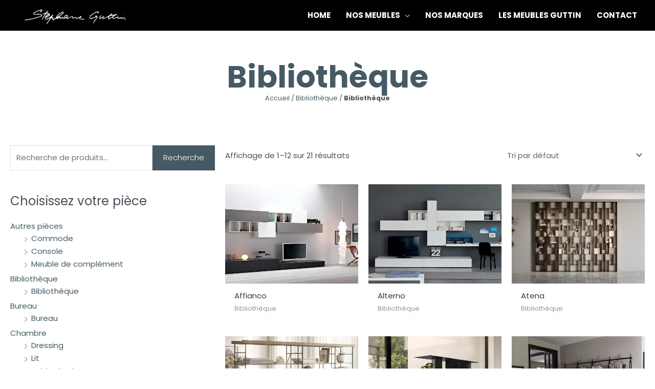

--- FILE ---
content_type: text/html; charset=UTF-8
request_url: https://meublesguttin.com/categorie-produit/bibliotheque/bibliotheque-bibliotheque/
body_size: 43002
content:
<!DOCTYPE html>
<html lang="fr-FR">
<head>
<meta charset="UTF-8">
<meta name="viewport" content="width=device-width, initial-scale=1">
	<link rel="profile" href="https://gmpg.org/xfn/11"> 
	<meta name='robots' content='index, follow, max-image-preview:large, max-snippet:-1, max-video-preview:-1' />
	<style>img:is([sizes="auto" i], [sizes^="auto," i]) { contain-intrinsic-size: 3000px 1500px }</style>
	
	<!-- This site is optimized with the Yoast SEO Premium plugin v25.0 (Yoast SEO v25.0) - https://yoast.com/wordpress/plugins/seo/ -->
	<title>Bibliothèque | Meubles Stéphane Guttin à Grenoble</title>
<link crossorigin data-rocket-preconnect href="https://fonts.googleapis.com" rel="preconnect">
<link crossorigin data-rocket-preconnect href="https://www.googletagmanager.com" rel="preconnect">
<link data-rocket-preload as="style" href="https://fonts.googleapis.com/css?family=Poppins%3A400%2C%2C300%2C700%7CLora%3A400&#038;display=swap" rel="preload">
<link href="https://fonts.googleapis.com/css?family=Poppins%3A400%2C%2C300%2C700%7CLora%3A400&#038;display=swap" media="print" onload="this.media=&#039;all&#039;" rel="stylesheet">
<noscript><link rel="stylesheet" href="https://fonts.googleapis.com/css?family=Poppins%3A400%2C%2C300%2C700%7CLora%3A400&#038;display=swap"></noscript><link rel="preload" data-rocket-preload as="image" href="https://meublesguttin.com/wp-content/uploads/2019/11/meublecomposable-alterno-sangiacomo-600x450.jpg" fetchpriority="high">
	<meta name="description" content="Les meubles Stéphane Guttin à Grenoble ont sélectionné pour vous des meubles pour la catégorie Bibliothèque" />
	<link rel="canonical" href="https://meublesguttin.com/categorie-produit/bibliotheque/bibliotheque-bibliotheque/" />
	<link rel="next" href="https://meublesguttin.com/categorie-produit/bibliotheque/bibliotheque-bibliotheque/page/2/" />
	<meta property="og:locale" content="fr_FR" />
	<meta property="og:type" content="article" />
	<meta property="og:title" content="Archives des Bibliothèque" />
	<meta property="og:description" content="Les meubles Stéphane Guttin à Grenoble ont sélectionné pour vous des meubles pour la catégorie Bibliothèque" />
	<meta property="og:url" content="https://meublesguttin.com/categorie-produit/bibliotheque/bibliotheque-bibliotheque/" />
	<meta property="og:site_name" content="Meubles Stéphane Guttin à Grenoble" />
	<meta name="twitter:card" content="summary_large_image" />
	<script type="application/ld+json" class="yoast-schema-graph">{"@context":"https://schema.org","@graph":[{"@type":"CollectionPage","@id":"https://meublesguttin.com/categorie-produit/bibliotheque/bibliotheque-bibliotheque/","url":"https://meublesguttin.com/categorie-produit/bibliotheque/bibliotheque-bibliotheque/","name":"Bibliothèque | Meubles Stéphane Guttin à Grenoble","isPartOf":{"@id":"https://meublesguttin.com/#website"},"primaryImageOfPage":{"@id":"https://meublesguttin.com/categorie-produit/bibliotheque/bibliotheque-bibliotheque/#primaryimage"},"image":{"@id":"https://meublesguttin.com/categorie-produit/bibliotheque/bibliotheque-bibliotheque/#primaryimage"},"thumbnailUrl":"https://meublesguttin.com/wp-content/uploads/2019/11/meublecomposable-affianco-sangiacomo.jpg","description":"Les meubles Stéphane Guttin à Grenoble ont sélectionné pour vous des meubles pour la catégorie Bibliothèque","breadcrumb":{"@id":"https://meublesguttin.com/categorie-produit/bibliotheque/bibliotheque-bibliotheque/#breadcrumb"},"inLanguage":"fr-FR"},{"@type":"ImageObject","inLanguage":"fr-FR","@id":"https://meublesguttin.com/categorie-produit/bibliotheque/bibliotheque-bibliotheque/#primaryimage","url":"https://meublesguttin.com/wp-content/uploads/2019/11/meublecomposable-affianco-sangiacomo.jpg","contentUrl":"https://meublesguttin.com/wp-content/uploads/2019/11/meublecomposable-affianco-sangiacomo.jpg","width":1000,"height":626},{"@type":"BreadcrumbList","@id":"https://meublesguttin.com/categorie-produit/bibliotheque/bibliotheque-bibliotheque/#breadcrumb","itemListElement":[{"@type":"ListItem","position":1,"name":"Accueil","item":"https://meublesguttin.com/"},{"@type":"ListItem","position":2,"name":"Bibliothèque","item":"https://meublesguttin.com/categorie-produit/bibliotheque/"},{"@type":"ListItem","position":3,"name":"Bibliothèque"}]},{"@type":"WebSite","@id":"https://meublesguttin.com/#website","url":"https://meublesguttin.com/","name":"Meubles Stéphane Guttin à Grenoble","description":"Meubles Duvivier, Burov, Bomtempi à Grenoble","publisher":{"@id":"https://meublesguttin.com/#organization"},"potentialAction":[{"@type":"SearchAction","target":{"@type":"EntryPoint","urlTemplate":"https://meublesguttin.com/?s={search_term_string}"},"query-input":{"@type":"PropertyValueSpecification","valueRequired":true,"valueName":"search_term_string"}}],"inLanguage":"fr-FR"},{"@type":["Organization","Place","FurnitureStore"],"@id":"https://meublesguttin.com/#organization","name":"Meubles Stéphane Guttin","url":"https://meublesguttin.com/","logo":{"@id":"https://meublesguttin.com/categorie-produit/bibliotheque/bibliotheque-bibliotheque/#local-main-organization-logo"},"image":{"@id":"https://meublesguttin.com/categorie-produit/bibliotheque/bibliotheque-bibliotheque/#local-main-organization-logo"},"sameAs":["https://fr-fr.facebook.com/pages/category/Furniture-Store/Meubles-Stéphane-Guttin-237256403362531/","https://www.instagram.com/meubleguttin/?hl=fr","https://www.linkedin.com/company/meubles-stephane-guttin/about/"],"address":{"@id":"https://meublesguttin.com/categorie-produit/bibliotheque/bibliotheque-bibliotheque/#local-main-place-address"},"telephone":["0476461219"],"openingHoursSpecification":[{"@type":"OpeningHoursSpecification","dayOfWeek":["Monday","Tuesday","Wednesday","Thursday","Friday","Saturday","Sunday"],"opens":"09:00","closes":"17:00"}],"email":"contact@meublesguttin.com","faxNumber":"0476471639"},{"@type":"PostalAddress","@id":"https://meublesguttin.com/categorie-produit/bibliotheque/bibliotheque-bibliotheque/#local-main-place-address","streetAddress":"7 boulevard Gambetta","addressLocality":"Grenoble","postalCode":"38000","addressCountry":"FR"},{"@type":"ImageObject","inLanguage":"fr-FR","@id":"https://meublesguttin.com/categorie-produit/bibliotheque/bibliotheque-bibliotheque/#local-main-organization-logo","url":"https://meublesguttin.com/wp-content/uploads/2019/08/logo-stephane-guttin.png","contentUrl":"https://meublesguttin.com/wp-content/uploads/2019/08/logo-stephane-guttin.png","width":272,"height":50,"caption":"Meubles Stéphane Guttin"}]}</script>
	<meta name="geo.placename" content="Grenoble" />
	<meta name="geo.region" content="France" />
	<!-- / Yoast SEO Premium plugin. -->


<link rel='dns-prefetch' href='//www.googletagmanager.com' />
<link rel='dns-prefetch' href='//fonts.googleapis.com' />
<link href='https://fonts.gstatic.com' crossorigin rel='preconnect' />
<link rel="alternate" type="application/rss+xml" title="Meubles Stéphane Guttin à Grenoble &raquo; Flux" href="https://meublesguttin.com/feed/" />
<link rel="alternate" type="application/rss+xml" title="Meubles Stéphane Guttin à Grenoble &raquo; Flux des commentaires" href="https://meublesguttin.com/comments/feed/" />
<link rel="alternate" type="application/rss+xml" title="Flux pour Meubles Stéphane Guttin à Grenoble &raquo; Bibliothèque Catégorie" href="https://meublesguttin.com/categorie-produit/bibliotheque/bibliotheque-bibliotheque/feed/" />
<link rel='stylesheet' id='wp-block-library-css' href='https://meublesguttin.com/wp-includes/css/dist/block-library/style.min.css?ver=6.8' media='all' />
<link rel='stylesheet' id='astra-theme-css-css' href='https://meublesguttin.com/wp-content/themes/astra/assets/css/minified/style.min.css?ver=4.10.1' media='all' />
<style id='astra-theme-css-inline-css'>
.ast-no-sidebar .entry-content .alignfull {margin-left: calc( -50vw + 50%);margin-right: calc( -50vw + 50%);max-width: 100vw;width: 100vw;}.ast-no-sidebar .entry-content .alignwide {margin-left: calc(-41vw + 50%);margin-right: calc(-41vw + 50%);max-width: unset;width: unset;}.ast-no-sidebar .entry-content .alignfull .alignfull,.ast-no-sidebar .entry-content .alignfull .alignwide,.ast-no-sidebar .entry-content .alignwide .alignfull,.ast-no-sidebar .entry-content .alignwide .alignwide,.ast-no-sidebar .entry-content .wp-block-column .alignfull,.ast-no-sidebar .entry-content .wp-block-column .alignwide{width: 100%;margin-left: auto;margin-right: auto;}.wp-block-gallery,.blocks-gallery-grid {margin: 0;}.wp-block-separator {max-width: 100px;}.wp-block-separator.is-style-wide,.wp-block-separator.is-style-dots {max-width: none;}.entry-content .has-2-columns .wp-block-column:first-child {padding-right: 10px;}.entry-content .has-2-columns .wp-block-column:last-child {padding-left: 10px;}@media (max-width: 782px) {.entry-content .wp-block-columns .wp-block-column {flex-basis: 100%;}.entry-content .has-2-columns .wp-block-column:first-child {padding-right: 0;}.entry-content .has-2-columns .wp-block-column:last-child {padding-left: 0;}}body .entry-content .wp-block-latest-posts {margin-left: 0;}body .entry-content .wp-block-latest-posts li {list-style: none;}.ast-no-sidebar .ast-container .entry-content .wp-block-latest-posts {margin-left: 0;}.ast-header-break-point .entry-content .alignwide {margin-left: auto;margin-right: auto;}.entry-content .blocks-gallery-item img {margin-bottom: auto;}.wp-block-pullquote {border-top: 4px solid #555d66;border-bottom: 4px solid #555d66;color: #40464d;}:root{--ast-post-nav-space:0;--ast-container-default-xlg-padding:6.67em;--ast-container-default-lg-padding:5.67em;--ast-container-default-slg-padding:4.34em;--ast-container-default-md-padding:3.34em;--ast-container-default-sm-padding:6.67em;--ast-container-default-xs-padding:2.4em;--ast-container-default-xxs-padding:1.4em;--ast-code-block-background:#EEEEEE;--ast-comment-inputs-background:#FAFAFA;--ast-normal-container-width:1600px;--ast-narrow-container-width:750px;--ast-blog-title-font-weight:normal;--ast-blog-meta-weight:inherit;--ast-global-color-primary:var(--ast-global-color-5);--ast-global-color-secondary:var(--ast-global-color-4);--ast-global-color-alternate-background:var(--ast-global-color-7);--ast-global-color-subtle-background:var(--ast-global-color-6);--ast-bg-style-guide:#F8FAFC;--ast-shadow-style-guide:0px 0px 4px 0 #00000057;--ast-global-dark-bg-style:#fff;--ast-global-dark-lfs:#fbfbfb;--ast-widget-bg-color:#fafafa;--ast-wc-container-head-bg-color:#fbfbfb;--ast-title-layout-bg:#eeeeee;--ast-search-border-color:#e7e7e7;--ast-lifter-hover-bg:#e6e6e6;--ast-gallery-block-color:#000;--srfm-color-input-label:var(--ast-global-color-2);}html{font-size:93.75%;}a,.page-title{color:#455a64;}a:hover,a:focus{color:var(--ast-global-color-1);}body,button,input,select,textarea,.ast-button,.ast-custom-button{font-family:'Poppins',sans-serif;font-weight:400;font-size:15px;font-size:1rem;line-height:var(--ast-body-line-height,1.65em);}blockquote{color:var(--ast-global-color-3);}h1,.entry-content h1,.entry-content h1 a,h2,.entry-content h2,.entry-content h2 a,h3,.entry-content h3,.entry-content h3 a,h4,.entry-content h4,.entry-content h4 a,h5,.entry-content h5,.entry-content h5 a,h6,.entry-content h6,.entry-content h6 a,.site-title,.site-title a{font-family:'Poppins',sans-serif;font-weight:400;}.ast-site-identity .site-title a{color:var(--ast-global-color-2);}.site-title{font-size:35px;font-size:2.3333333333333rem;display:none;}header .custom-logo-link img{max-width:230px;width:230px;}.astra-logo-svg{width:230px;}.site-header .site-description{font-size:15px;font-size:1rem;display:none;}.entry-title{font-size:19px;font-size:1.2666666666667rem;}.archive .ast-article-post .ast-article-inner,.blog .ast-article-post .ast-article-inner,.archive .ast-article-post .ast-article-inner:hover,.blog .ast-article-post .ast-article-inner:hover{overflow:hidden;}h1,.entry-content h1,.entry-content h1 a{font-size:60px;font-size:4rem;font-weight:400;font-family:'Poppins',sans-serif;line-height:1.4em;}h2,.entry-content h2,.entry-content h2 a{font-size:42px;font-size:2.8rem;font-weight:400;font-family:'Poppins',sans-serif;line-height:1.3em;}h3,.entry-content h3,.entry-content h3 a{font-size:30px;font-size:2rem;font-weight:400;font-family:'Poppins',sans-serif;line-height:1.3em;}h4,.entry-content h4,.entry-content h4 a{font-size:24px;font-size:1.6rem;line-height:1.2em;font-weight:400;font-family:'Poppins',sans-serif;}h5,.entry-content h5,.entry-content h5 a{font-size:20px;font-size:1.3333333333333rem;line-height:1.2em;font-weight:400;font-family:'Poppins',sans-serif;}h6,.entry-content h6,.entry-content h6 a{font-size:16px;font-size:1.0666666666667rem;line-height:1.25em;font-family:'Poppins',sans-serif;}::selection{background-color:#455a64;color:#ffffff;}body,h1,.entry-title a,.entry-content h1,.entry-content h1 a,h2,.entry-content h2,.entry-content h2 a,h3,.entry-content h3,.entry-content h3 a,h4,.entry-content h4,.entry-content h4 a,h5,.entry-content h5,.entry-content h5 a,h6,.entry-content h6,.entry-content h6 a{color:var(--ast-global-color-3);}.tagcloud a:hover,.tagcloud a:focus,.tagcloud a.current-item{color:#ffffff;border-color:#455a64;background-color:#455a64;}input:focus,input[type="text"]:focus,input[type="email"]:focus,input[type="url"]:focus,input[type="password"]:focus,input[type="reset"]:focus,input[type="search"]:focus,textarea:focus{border-color:#455a64;}input[type="radio"]:checked,input[type=reset],input[type="checkbox"]:checked,input[type="checkbox"]:hover:checked,input[type="checkbox"]:focus:checked,input[type=range]::-webkit-slider-thumb{border-color:#455a64;background-color:#455a64;box-shadow:none;}.site-footer a:hover + .post-count,.site-footer a:focus + .post-count{background:#455a64;border-color:#455a64;}.single .nav-links .nav-previous,.single .nav-links .nav-next{color:#455a64;}.entry-meta,.entry-meta *{line-height:1.45;color:#455a64;}.entry-meta a:not(.ast-button):hover,.entry-meta a:not(.ast-button):hover *,.entry-meta a:not(.ast-button):focus,.entry-meta a:not(.ast-button):focus *,.page-links > .page-link,.page-links .page-link:hover,.post-navigation a:hover{color:var(--ast-global-color-1);}#cat option,.secondary .calendar_wrap thead a,.secondary .calendar_wrap thead a:visited{color:#455a64;}.secondary .calendar_wrap #today,.ast-progress-val span{background:#455a64;}.secondary a:hover + .post-count,.secondary a:focus + .post-count{background:#455a64;border-color:#455a64;}.calendar_wrap #today > a{color:#ffffff;}.page-links .page-link,.single .post-navigation a{color:#455a64;}.ast-search-menu-icon .search-form button.search-submit{padding:0 4px;}.ast-search-menu-icon form.search-form{padding-right:0;}.ast-header-search .ast-search-menu-icon.ast-dropdown-active .search-form,.ast-header-search .ast-search-menu-icon.ast-dropdown-active .search-field:focus{transition:all 0.2s;}.search-form input.search-field:focus{outline:none;}.widget-title,.widget .wp-block-heading{font-size:21px;font-size:1.4rem;color:var(--ast-global-color-3);}.single .ast-author-details .author-title{color:var(--ast-global-color-1);}.ast-search-menu-icon.slide-search a:focus-visible:focus-visible,.astra-search-icon:focus-visible,#close:focus-visible,a:focus-visible,.ast-menu-toggle:focus-visible,.site .skip-link:focus-visible,.wp-block-loginout input:focus-visible,.wp-block-search.wp-block-search__button-inside .wp-block-search__inside-wrapper,.ast-header-navigation-arrow:focus-visible,.woocommerce .wc-proceed-to-checkout > .checkout-button:focus-visible,.woocommerce .woocommerce-MyAccount-navigation ul li a:focus-visible,.ast-orders-table__row .ast-orders-table__cell:focus-visible,.woocommerce .woocommerce-order-details .order-again > .button:focus-visible,.woocommerce .woocommerce-message a.button.wc-forward:focus-visible,.woocommerce #minus_qty:focus-visible,.woocommerce #plus_qty:focus-visible,a#ast-apply-coupon:focus-visible,.woocommerce .woocommerce-info a:focus-visible,.woocommerce .astra-shop-summary-wrap a:focus-visible,.woocommerce a.wc-forward:focus-visible,#ast-apply-coupon:focus-visible,.woocommerce-js .woocommerce-mini-cart-item a.remove:focus-visible,#close:focus-visible,.button.search-submit:focus-visible,#search_submit:focus,.normal-search:focus-visible,.ast-header-account-wrap:focus-visible,.woocommerce .ast-on-card-button.ast-quick-view-trigger:focus{outline-style:dotted;outline-color:inherit;outline-width:thin;}input:focus,input[type="text"]:focus,input[type="email"]:focus,input[type="url"]:focus,input[type="password"]:focus,input[type="reset"]:focus,input[type="search"]:focus,input[type="number"]:focus,textarea:focus,.wp-block-search__input:focus,[data-section="section-header-mobile-trigger"] .ast-button-wrap .ast-mobile-menu-trigger-minimal:focus,.ast-mobile-popup-drawer.active .menu-toggle-close:focus,.woocommerce-ordering select.orderby:focus,#ast-scroll-top:focus,#coupon_code:focus,.woocommerce-page #comment:focus,.woocommerce #reviews #respond input#submit:focus,.woocommerce a.add_to_cart_button:focus,.woocommerce .button.single_add_to_cart_button:focus,.woocommerce .woocommerce-cart-form button:focus,.woocommerce .woocommerce-cart-form__cart-item .quantity .qty:focus,.woocommerce .woocommerce-billing-fields .woocommerce-billing-fields__field-wrapper .woocommerce-input-wrapper > .input-text:focus,.woocommerce #order_comments:focus,.woocommerce #place_order:focus,.woocommerce .woocommerce-address-fields .woocommerce-address-fields__field-wrapper .woocommerce-input-wrapper > .input-text:focus,.woocommerce .woocommerce-MyAccount-content form button:focus,.woocommerce .woocommerce-MyAccount-content .woocommerce-EditAccountForm .woocommerce-form-row .woocommerce-Input.input-text:focus,.woocommerce .ast-woocommerce-container .woocommerce-pagination ul.page-numbers li a:focus,body #content .woocommerce form .form-row .select2-container--default .select2-selection--single:focus,#ast-coupon-code:focus,.woocommerce.woocommerce-js .quantity input[type=number]:focus,.woocommerce-js .woocommerce-mini-cart-item .quantity input[type=number]:focus,.woocommerce p#ast-coupon-trigger:focus{border-style:dotted;border-color:inherit;border-width:thin;}input{outline:none;}.woocommerce-js input[type=text]:focus,.woocommerce-js input[type=email]:focus,.woocommerce-js textarea:focus,input[type=number]:focus,.comments-area textarea#comment:focus,.comments-area textarea#comment:active,.comments-area .ast-comment-formwrap input[type="text"]:focus,.comments-area .ast-comment-formwrap input[type="text"]:active{outline-style:unset;outline-color:inherit;outline-width:thin;}.main-header-menu .menu-link,.ast-header-custom-item a{color:var(--ast-global-color-3);}.main-header-menu .menu-item:hover > .menu-link,.main-header-menu .menu-item:hover > .ast-menu-toggle,.main-header-menu .ast-masthead-custom-menu-items a:hover,.main-header-menu .menu-item.focus > .menu-link,.main-header-menu .menu-item.focus > .ast-menu-toggle,.main-header-menu .current-menu-item > .menu-link,.main-header-menu .current-menu-ancestor > .menu-link,.main-header-menu .current-menu-item > .ast-menu-toggle,.main-header-menu .current-menu-ancestor > .ast-menu-toggle{color:#455a64;}.header-main-layout-3 .ast-main-header-bar-alignment{margin-right:auto;}.header-main-layout-2 .site-header-section-left .ast-site-identity{text-align:left;}.site-logo-img img{ transition:all 0.2s linear;}body .ast-oembed-container *{position:absolute;top:0;width:100%;height:100%;left:0;}body .wp-block-embed-pocket-casts .ast-oembed-container *{position:unset;}.ast-header-break-point .ast-mobile-menu-buttons-minimal.menu-toggle{background:transparent;color:#455a64;}.ast-header-break-point .ast-mobile-menu-buttons-outline.menu-toggle{background:transparent;border:1px solid #455a64;color:#455a64;}.ast-header-break-point .ast-mobile-menu-buttons-fill.menu-toggle{background:#455a64;color:#ffffff;}.ast-single-post-featured-section + article {margin-top: 2em;}.site-content .ast-single-post-featured-section img {width: 100%;overflow: hidden;object-fit: cover;}.site > .ast-single-related-posts-container {margin-top: 0;}@media (min-width: 769px) {.ast-desktop .ast-container--narrow {max-width: var(--ast-narrow-container-width);margin: 0 auto;}}.ast-page-builder-template .hentry {margin: 0;}.ast-page-builder-template .site-content > .ast-container {max-width: 100%;padding: 0;}.ast-page-builder-template .site .site-content #primary {padding: 0;margin: 0;}.ast-page-builder-template .no-results {text-align: center;margin: 4em auto;}.ast-page-builder-template .ast-pagination {padding: 2em;}.ast-page-builder-template .entry-header.ast-no-title.ast-no-thumbnail {margin-top: 0;}.ast-page-builder-template .entry-header.ast-header-without-markup {margin-top: 0;margin-bottom: 0;}.ast-page-builder-template .entry-header.ast-no-title.ast-no-meta {margin-bottom: 0;}.ast-page-builder-template.single .post-navigation {padding-bottom: 2em;}.ast-page-builder-template.single-post .site-content > .ast-container {max-width: 100%;}.ast-page-builder-template .entry-header {margin-top: 4em;margin-left: auto;margin-right: auto;padding-left: 20px;padding-right: 20px;}.single.ast-page-builder-template .entry-header {padding-left: 20px;padding-right: 20px;}.ast-page-builder-template .ast-archive-description {margin: 4em auto 0;padding-left: 20px;padding-right: 20px;}.ast-page-builder-template.ast-no-sidebar .entry-content .alignwide {margin-left: 0;margin-right: 0;}.ast-small-footer > .ast-footer-overlay{background-color:#3a3a3a;;}.footer-adv .footer-adv-overlay{border-top-style:solid;border-top-color:#7a7a7a;}.footer-adv .widget-title,.footer-adv .widget-title a{color:#1c1c1c;}.footer-adv{color:#0a0a0a;}.footer-adv a{color:#666666;}.footer-adv .tagcloud a:hover,.footer-adv .tagcloud a.current-item{border-color:#666666;background-color:#666666;}.footer-adv a:hover,.footer-adv .no-widget-text a:hover,.footer-adv a:focus,.footer-adv .no-widget-text a:focus{color:#a9803c;}.footer-adv .calendar_wrap #today,.footer-adv a:hover + .post-count{background-color:#666666;}.footer-adv-overlay{background-color:#ffffff;;}.wp-block-buttons.aligncenter{justify-content:center;}@media (max-width:782px){.entry-content .wp-block-columns .wp-block-column{margin-left:0px;}}.wp-block-image.aligncenter{margin-left:auto;margin-right:auto;}.wp-block-table.aligncenter{margin-left:auto;margin-right:auto;}.wp-block-buttons .wp-block-button.is-style-outline .wp-block-button__link.wp-element-button,.ast-outline-button,.wp-block-uagb-buttons-child .uagb-buttons-repeater.ast-outline-button{border-top-width:2px;border-right-width:2px;border-bottom-width:2px;border-left-width:2px;font-family:'Poppins',sans-serif;font-weight:300;line-height:1em;border-top-left-radius:0px;border-top-right-radius:0px;border-bottom-right-radius:0px;border-bottom-left-radius:0px;}.wp-block-button .wp-block-button__link.wp-element-button.is-style-outline:not(.has-background),.wp-block-button.is-style-outline>.wp-block-button__link.wp-element-button:not(.has-background),.ast-outline-button{background-color:transparent;}.entry-content[data-ast-blocks-layout] > figure{margin-bottom:1em;}.elementor-widget-container .elementor-loop-container .e-loop-item[data-elementor-type="loop-item"]{width:100%;}.review-rating{display:flex;align-items:center;order:2;}@media (max-width:768px){.ast-separate-container #primary,.ast-separate-container #secondary{padding:1.5em 0;}#primary,#secondary{padding:1.5em 0;margin:0;}.ast-left-sidebar #content > .ast-container{display:flex;flex-direction:column-reverse;width:100%;}.ast-separate-container .ast-article-post,.ast-separate-container .ast-article-single{padding:1.5em 2.14em;}.ast-author-box img.avatar{margin:20px 0 0 0;}}@media (min-width:769px){.ast-separate-container.ast-right-sidebar #primary,.ast-separate-container.ast-left-sidebar #primary{border:0;}.search-no-results.ast-separate-container #primary{margin-bottom:4em;}}.menu-toggle,button,.ast-button,.ast-custom-button,.button,input#submit,input[type="button"],input[type="submit"],input[type="reset"]{color:#ffffff;border-color:#455a64;background-color:#455a64;border-top-left-radius:0px;border-top-right-radius:0px;border-bottom-right-radius:0px;border-bottom-left-radius:0px;padding-top:10px;padding-right:40px;padding-bottom:10px;padding-left:40px;font-family:'Poppins',sans-serif;font-weight:300;}button:focus,.menu-toggle:hover,button:hover,.ast-button:hover,.ast-custom-button:hover .button:hover,.ast-custom-button:hover,input[type=reset]:hover,input[type=reset]:focus,input#submit:hover,input#submit:focus,input[type="button"]:hover,input[type="button"]:focus,input[type="submit"]:hover,input[type="submit"]:focus{color:#ffffff;background-color:var(--ast-global-color-1);border-color:var(--ast-global-color-1);}@media (max-width:768px){.ast-mobile-header-stack .main-header-bar .ast-search-menu-icon{display:inline-block;}.ast-header-break-point.ast-header-custom-item-outside .ast-mobile-header-stack .main-header-bar .ast-search-icon{margin:0;}.ast-comment-avatar-wrap img{max-width:2.5em;}.ast-comment-meta{padding:0 1.8888em 1.3333em;}.ast-separate-container .ast-comment-list li.depth-1{padding:1.5em 2.14em;}.ast-separate-container .comment-respond{padding:2em 2.14em;}}@media (min-width:544px){.ast-container{max-width:100%;}}@media (max-width:544px){.ast-separate-container .ast-article-post,.ast-separate-container .ast-article-single,.ast-separate-container .comments-title,.ast-separate-container .ast-archive-description{padding:1.5em 1em;}.ast-separate-container #content .ast-container{padding-left:0.54em;padding-right:0.54em;}.ast-separate-container .ast-comment-list .bypostauthor{padding:.5em;}.ast-search-menu-icon.ast-dropdown-active .search-field{width:170px;}.site-branding img,.site-header .site-logo-img .custom-logo-link img{max-width:100%;}}.footer-adv .tagcloud a:hover,.footer-adv .tagcloud a.current-item{color:#ffffff;}.footer-adv .calendar_wrap #today{color:#ffffff;} #ast-mobile-header .ast-site-header-cart-li a{pointer-events:none;}body,.ast-separate-container{background-color:#ffffff;}.ast-no-sidebar.ast-separate-container .entry-content .alignfull {margin-left: -6.67em;margin-right: -6.67em;width: auto;}@media (max-width: 1200px) {.ast-no-sidebar.ast-separate-container .entry-content .alignfull {margin-left: -2.4em;margin-right: -2.4em;}}@media (max-width: 768px) {.ast-no-sidebar.ast-separate-container .entry-content .alignfull {margin-left: -2.14em;margin-right: -2.14em;}}@media (max-width: 544px) {.ast-no-sidebar.ast-separate-container .entry-content .alignfull {margin-left: -1em;margin-right: -1em;}}.ast-no-sidebar.ast-separate-container .entry-content .alignwide {margin-left: -20px;margin-right: -20px;}.ast-no-sidebar.ast-separate-container .entry-content .wp-block-column .alignfull,.ast-no-sidebar.ast-separate-container .entry-content .wp-block-column .alignwide {margin-left: auto;margin-right: auto;width: 100%;}@media (max-width:768px){.site-title{display:none;}.site-header .site-description{display:none;}h1,.entry-content h1,.entry-content h1 a{font-size:30px;}h2,.entry-content h2,.entry-content h2 a{font-size:25px;}h3,.entry-content h3,.entry-content h3 a{font-size:20px;}}@media (max-width:544px){.site-title{display:none;}.site-header .site-description{display:none;}h1,.entry-content h1,.entry-content h1 a{font-size:30px;}h2,.entry-content h2,.entry-content h2 a{font-size:25px;}h3,.entry-content h3,.entry-content h3 a{font-size:20px;}}@media (max-width:768px){html{font-size:85.5%;}}@media (max-width:544px){html{font-size:85.5%;}}@media (min-width:769px){.ast-container{max-width:1640px;}}@font-face {font-family: "Astra";src: url(https://meublesguttin.com/wp-content/themes/astra/assets/fonts/astra.woff) format("woff"),url(https://meublesguttin.com/wp-content/themes/astra/assets/fonts/astra.ttf) format("truetype"),url(https://meublesguttin.com/wp-content/themes/astra/assets/fonts/astra.svg#astra) format("svg");font-weight: normal;font-style: normal;font-display: fallback;}@media (max-width:921px) {.main-header-bar .main-header-bar-navigation{display:none;}}.ast-blog-layout-classic-grid .ast-article-inner{box-shadow:0px 6px 15px -2px rgba(16,24,40,0.05);}.ast-separate-container .ast-blog-layout-classic-grid .ast-article-inner,.ast-plain-container .ast-blog-layout-classic-grid .ast-article-inner{height:100%;}.ast-blog-layout-6-grid .ast-blog-featured-section:before { content: ""; }.cat-links.badge a,.tags-links.badge a {padding: 4px 8px;border-radius: 3px;font-weight: 400;}.cat-links.underline a,.tags-links.underline a{text-decoration: underline;}.ast-desktop .main-header-menu.submenu-with-border .sub-menu,.ast-desktop .main-header-menu.submenu-with-border .astra-full-megamenu-wrapper{border-color:#eaeaea;}.ast-desktop .main-header-menu.submenu-with-border .sub-menu{border-top-width:1px;border-right-width:1px;border-left-width:1px;border-bottom-width:1px;border-style:solid;}.ast-desktop .main-header-menu.submenu-with-border .sub-menu .sub-menu{top:-1px;}.ast-desktop .main-header-menu.submenu-with-border .sub-menu .menu-link,.ast-desktop .main-header-menu.submenu-with-border .children .menu-link{border-bottom-width:1px;border-style:solid;border-color:#eaeaea;}@media (min-width:769px){.main-header-menu .sub-menu .menu-item.ast-left-align-sub-menu:hover > .sub-menu,.main-header-menu .sub-menu .menu-item.ast-left-align-sub-menu.focus > .sub-menu{margin-left:-2px;}}.ast-small-footer{border-top-style:solid;border-top-width:0px;border-top-color:#7a7a7a;}.site .comments-area{padding-bottom:3em;}.ast-header-break-point.ast-header-custom-item-inside .main-header-bar .main-header-bar-navigation .ast-search-icon {display: none;}.ast-header-break-point.ast-header-custom-item-inside .main-header-bar .ast-search-menu-icon .search-form {padding: 0;display: block;overflow: hidden;}.ast-header-break-point .ast-header-custom-item .widget:last-child {margin-bottom: 1em;}.ast-header-custom-item .widget {margin: 0.5em;display: inline-block;vertical-align: middle;}.ast-header-custom-item .widget p {margin-bottom: 0;}.ast-header-custom-item .widget li {width: auto;}.ast-header-custom-item-inside .button-custom-menu-item .menu-link {display: none;}.ast-header-custom-item-inside.ast-header-break-point .button-custom-menu-item .ast-custom-button-link {display: none;}.ast-header-custom-item-inside.ast-header-break-point .button-custom-menu-item .menu-link {display: block;}.ast-header-break-point.ast-header-custom-item-outside .main-header-bar .ast-search-icon {margin-right: 1em;}.ast-header-break-point.ast-header-custom-item-inside .main-header-bar .ast-search-menu-icon .search-field,.ast-header-break-point.ast-header-custom-item-inside .main-header-bar .ast-search-menu-icon.ast-inline-search .search-field {width: 100%;padding-right: 5.5em;}.ast-header-break-point.ast-header-custom-item-inside .main-header-bar .ast-search-menu-icon .search-submit {display: block;position: absolute;height: 100%;top: 0;right: 0;padding: 0 1em;border-radius: 0;}.ast-header-break-point .ast-header-custom-item .ast-masthead-custom-menu-items {padding-left: 20px;padding-right: 20px;margin-bottom: 1em;margin-top: 1em;}.ast-header-custom-item-inside.ast-header-break-point .button-custom-menu-item {padding-left: 0;padding-right: 0;margin-top: 0;margin-bottom: 0;}.astra-icon-down_arrow::after {content: "\e900";font-family: Astra;}.astra-icon-close::after {content: "\e5cd";font-family: Astra;}.astra-icon-drag_handle::after {content: "\e25d";font-family: Astra;}.astra-icon-format_align_justify::after {content: "\e235";font-family: Astra;}.astra-icon-menu::after {content: "\e5d2";font-family: Astra;}.astra-icon-reorder::after {content: "\e8fe";font-family: Astra;}.astra-icon-search::after {content: "\e8b6";font-family: Astra;}.astra-icon-zoom_in::after {content: "\e56b";font-family: Astra;}.astra-icon-check-circle::after {content: "\e901";font-family: Astra;}.astra-icon-shopping-cart::after {content: "\f07a";font-family: Astra;}.astra-icon-shopping-bag::after {content: "\f290";font-family: Astra;}.astra-icon-shopping-basket::after {content: "\f291";font-family: Astra;}.astra-icon-circle-o::after {content: "\e903";font-family: Astra;}.astra-icon-certificate::after {content: "\e902";font-family: Astra;}blockquote {padding: 1.2em;}:root .has-ast-global-color-0-color{color:var(--ast-global-color-0);}:root .has-ast-global-color-0-background-color{background-color:var(--ast-global-color-0);}:root .wp-block-button .has-ast-global-color-0-color{color:var(--ast-global-color-0);}:root .wp-block-button .has-ast-global-color-0-background-color{background-color:var(--ast-global-color-0);}:root .has-ast-global-color-1-color{color:var(--ast-global-color-1);}:root .has-ast-global-color-1-background-color{background-color:var(--ast-global-color-1);}:root .wp-block-button .has-ast-global-color-1-color{color:var(--ast-global-color-1);}:root .wp-block-button .has-ast-global-color-1-background-color{background-color:var(--ast-global-color-1);}:root .has-ast-global-color-2-color{color:var(--ast-global-color-2);}:root .has-ast-global-color-2-background-color{background-color:var(--ast-global-color-2);}:root .wp-block-button .has-ast-global-color-2-color{color:var(--ast-global-color-2);}:root .wp-block-button .has-ast-global-color-2-background-color{background-color:var(--ast-global-color-2);}:root .has-ast-global-color-3-color{color:var(--ast-global-color-3);}:root .has-ast-global-color-3-background-color{background-color:var(--ast-global-color-3);}:root .wp-block-button .has-ast-global-color-3-color{color:var(--ast-global-color-3);}:root .wp-block-button .has-ast-global-color-3-background-color{background-color:var(--ast-global-color-3);}:root .has-ast-global-color-4-color{color:var(--ast-global-color-4);}:root .has-ast-global-color-4-background-color{background-color:var(--ast-global-color-4);}:root .wp-block-button .has-ast-global-color-4-color{color:var(--ast-global-color-4);}:root .wp-block-button .has-ast-global-color-4-background-color{background-color:var(--ast-global-color-4);}:root .has-ast-global-color-5-color{color:var(--ast-global-color-5);}:root .has-ast-global-color-5-background-color{background-color:var(--ast-global-color-5);}:root .wp-block-button .has-ast-global-color-5-color{color:var(--ast-global-color-5);}:root .wp-block-button .has-ast-global-color-5-background-color{background-color:var(--ast-global-color-5);}:root .has-ast-global-color-6-color{color:var(--ast-global-color-6);}:root .has-ast-global-color-6-background-color{background-color:var(--ast-global-color-6);}:root .wp-block-button .has-ast-global-color-6-color{color:var(--ast-global-color-6);}:root .wp-block-button .has-ast-global-color-6-background-color{background-color:var(--ast-global-color-6);}:root .has-ast-global-color-7-color{color:var(--ast-global-color-7);}:root .has-ast-global-color-7-background-color{background-color:var(--ast-global-color-7);}:root .wp-block-button .has-ast-global-color-7-color{color:var(--ast-global-color-7);}:root .wp-block-button .has-ast-global-color-7-background-color{background-color:var(--ast-global-color-7);}:root .has-ast-global-color-8-color{color:var(--ast-global-color-8);}:root .has-ast-global-color-8-background-color{background-color:var(--ast-global-color-8);}:root .wp-block-button .has-ast-global-color-8-color{color:var(--ast-global-color-8);}:root .wp-block-button .has-ast-global-color-8-background-color{background-color:var(--ast-global-color-8);}:root{--ast-global-color-0:#0170B9;--ast-global-color-1:#3a3a3a;--ast-global-color-2:#3a3a3a;--ast-global-color-3:#4B4F58;--ast-global-color-4:#F5F5F5;--ast-global-color-5:#FFFFFF;--ast-global-color-6:#E5E5E5;--ast-global-color-7:#424242;--ast-global-color-8:#000000;}:root {--ast-border-color : #dddddd;}.ast-breadcrumbs .trail-browse,.ast-breadcrumbs .trail-items,.ast-breadcrumbs .trail-items li{display:inline-block;margin:0;padding:0;border:none;background:inherit;text-indent:0;text-decoration:none;}.ast-breadcrumbs .trail-browse{font-size:inherit;font-style:inherit;font-weight:inherit;color:inherit;}.ast-breadcrumbs .trail-items{list-style:none;}.trail-items li::after{padding:0 0.3em;content:"\00bb";}.trail-items li:last-of-type::after{display:none;}h1,.entry-content h1,h2,.entry-content h2,h3,.entry-content h3,h4,.entry-content h4,h5,.entry-content h5,h6,.entry-content h6{color:var(--ast-global-color-2);}.elementor-posts-container [CLASS*="ast-width-"]{width:100%;}.elementor-template-full-width .ast-container{display:block;}.elementor-screen-only,.screen-reader-text,.screen-reader-text span,.ui-helper-hidden-accessible{top:0 !important;}@media (max-width:544px){.elementor-element .elementor-wc-products .woocommerce[class*="columns-"] ul.products li.product{width:auto;margin:0;}.elementor-element .woocommerce .woocommerce-result-count{float:none;}}.ast-header-break-point .main-header-bar{border-bottom-width:0px;}@media (min-width:769px){.main-header-bar{border-bottom-width:0px;}}.ast-flex{-webkit-align-content:center;-ms-flex-line-pack:center;align-content:center;-webkit-box-align:center;-webkit-align-items:center;-moz-box-align:center;-ms-flex-align:center;align-items:center;}.main-header-bar{padding:1em 0;}.ast-site-identity{padding:0;}.header-main-layout-1 .ast-flex.main-header-container,.header-main-layout-3 .ast-flex.main-header-container{-webkit-align-content:center;-ms-flex-line-pack:center;align-content:center;-webkit-box-align:center;-webkit-align-items:center;-moz-box-align:center;-ms-flex-align:center;align-items:center;}.header-main-layout-1 .ast-flex.main-header-container,.header-main-layout-3 .ast-flex.main-header-container{-webkit-align-content:center;-ms-flex-line-pack:center;align-content:center;-webkit-box-align:center;-webkit-align-items:center;-moz-box-align:center;-ms-flex-align:center;align-items:center;}.main-header-menu .sub-menu .menu-item.menu-item-has-children > .menu-link:after{position:absolute;right:1em;top:50%;transform:translate(0,-50%) rotate(270deg);}.ast-header-break-point .main-header-bar .main-header-bar-navigation .page_item_has_children > .ast-menu-toggle::before,.ast-header-break-point .main-header-bar .main-header-bar-navigation .menu-item-has-children > .ast-menu-toggle::before,.ast-mobile-popup-drawer .main-header-bar-navigation .menu-item-has-children>.ast-menu-toggle::before,.ast-header-break-point .ast-mobile-header-wrap .main-header-bar-navigation .menu-item-has-children > .ast-menu-toggle::before{font-weight:bold;content:"\e900";font-family:Astra;text-decoration:inherit;display:inline-block;}.ast-header-break-point .main-navigation ul.sub-menu .menu-item .menu-link:before{content:"\e900";font-family:Astra;font-size:.65em;text-decoration:inherit;display:inline-block;transform:translate(0,-2px) rotateZ(270deg);margin-right:5px;}.widget_search .search-form:after{font-family:Astra;font-size:1.2em;font-weight:normal;content:"\e8b6";position:absolute;top:50%;right:15px;transform:translate(0,-50%);}.astra-search-icon::before{content:"\e8b6";font-family:Astra;font-style:normal;font-weight:normal;text-decoration:inherit;text-align:center;-webkit-font-smoothing:antialiased;-moz-osx-font-smoothing:grayscale;z-index:3;}.main-header-bar .main-header-bar-navigation .page_item_has_children > a:after,.main-header-bar .main-header-bar-navigation .menu-item-has-children > a:after,.menu-item-has-children .ast-header-navigation-arrow:after{content:"\e900";display:inline-block;font-family:Astra;font-size:.6rem;font-weight:bold;text-rendering:auto;-webkit-font-smoothing:antialiased;-moz-osx-font-smoothing:grayscale;margin-left:10px;line-height:normal;}.menu-item-has-children .sub-menu .ast-header-navigation-arrow:after{margin-left:0;}.ast-mobile-popup-drawer .main-header-bar-navigation .ast-submenu-expanded>.ast-menu-toggle::before{transform:rotateX(180deg);}.ast-header-break-point .main-header-bar-navigation .menu-item-has-children > .menu-link:after{display:none;}@media (min-width:769px){.ast-builder-menu .main-navigation > ul > li:last-child a{margin-right:0;}}.ast-separate-container .ast-article-inner{background-color:transparent;background-image:none;}.ast-separate-container .ast-article-post{background-color:#ffffff;}.ast-separate-container .ast-article-single:not(.ast-related-post),.woocommerce.ast-separate-container .ast-woocommerce-container,.ast-separate-container .error-404,.ast-separate-container .no-results,.single.ast-separate-container.ast-author-meta,.ast-separate-container .related-posts-title-wrapper,.ast-separate-container .comments-count-wrapper,.ast-box-layout.ast-plain-container .site-content,.ast-padded-layout.ast-plain-container .site-content,.ast-separate-container .ast-archive-description,.ast-separate-container .comments-area .comment-respond,.ast-separate-container .comments-area .ast-comment-list li,.ast-separate-container .comments-area .comments-title{background-color:#ffffff;}.ast-separate-container.ast-two-container #secondary .widget{background-color:#ffffff;}:root{--e-global-color-astglobalcolor0:#0170B9;--e-global-color-astglobalcolor1:#3a3a3a;--e-global-color-astglobalcolor2:#3a3a3a;--e-global-color-astglobalcolor3:#4B4F58;--e-global-color-astglobalcolor4:#F5F5F5;--e-global-color-astglobalcolor5:#FFFFFF;--e-global-color-astglobalcolor6:#E5E5E5;--e-global-color-astglobalcolor7:#424242;--e-global-color-astglobalcolor8:#000000;}.ast-pagination .next.page-numbers{display:inherit;float:none;}.ast-pagination a,.nav-links a{color:#455a64;}.ast-pagination a:hover,.ast-pagination a:focus,.ast-pagination > span:hover:not(.dots),.ast-pagination > span.current{color:var(--ast-global-color-1);}@media (max-width:544px){.ast-pagination .next:focus,.ast-pagination .prev:focus{width:100% !important;}}.ast-pagination .prev.page-numbers,.ast-pagination .next.page-numbers {padding: 0 1.5em;height: 2.33333em;line-height: calc(2.33333em - 3px);}.ast-pagination-default .ast-pagination .next.page-numbers {padding-right: 0;}.ast-pagination-default .ast-pagination .prev.page-numbers {padding-left: 0;}.ast-pagination-default .post-page-numbers.current .page-link,.ast-pagination-default .ast-pagination .page-numbers.current {border-radius: 2px;}.ast-pagination {display: inline-block;width: 100%;padding-top: 2em;text-align: center;}.ast-pagination .page-numbers {display: inline-block;width: 2.33333em;height: 2.33333em;font-size: 16px;font-size: 1.06666rem;line-height: calc(2.33333em - 3px);font-weight: 500;}.ast-pagination .nav-links {display: inline-block;width: 100%;}@media (max-width: 420px) {.ast-pagination .prev.page-numbers,.ast-pagination .next.page-numbers {width: 100%;text-align: center;margin: 0;}.ast-pagination-circle .ast-pagination .next.page-numbers,.ast-pagination-square .ast-pagination .next.page-numbers{margin-top: 10px;}.ast-pagination-circle .ast-pagination .prev.page-numbers,.ast-pagination-square .ast-pagination .prev.page-numbers{margin-bottom: 10px;}}.ast-pagination .prev,.ast-pagination .prev:visited,.ast-pagination .prev:focus,.ast-pagination .next,.ast-pagination .next:visited,.ast-pagination .next:focus {display: inline-block;width: auto;}.ast-pagination .prev svg,.ast-pagination .next svg{height: 16px;position: relative;top: 0.2em;}.ast-pagination .prev svg {margin-right: 0.3em;}.ast-pagination .next svg {margin-left: 0.3em;}.ast-page-builder-template .ast-pagination {padding: 2em;}.ast-pagination .prev.page-numbers.dots,.ast-pagination .prev.page-numbers.dots:hover,.ast-pagination .prev.page-numbers.dots:focus,.ast-pagination .prev.page-numbers:visited.dots,.ast-pagination .prev.page-numbers:visited.dots:hover,.ast-pagination .prev.page-numbers:visited.dots:focus,.ast-pagination .prev.page-numbers:focus.dots,.ast-pagination .prev.page-numbers:focus.dots:hover,.ast-pagination .prev.page-numbers:focus.dots:focus,.ast-pagination .next.page-numbers.dots,.ast-pagination .next.page-numbers.dots:hover,.ast-pagination .next.page-numbers.dots:focus,.ast-pagination .next.page-numbers:visited.dots,.ast-pagination .next.page-numbers:visited.dots:hover,.ast-pagination .next.page-numbers:visited.dots:focus,.ast-pagination .next.page-numbers:focus.dots,.ast-pagination .next.page-numbers:focus.dots:hover,.ast-pagination .next.page-numbers:focus.dots:focus {border: 2px solid #eaeaea;background: transparent;}.ast-pagination .prev.page-numbers.dots,.ast-pagination .prev.page-numbers:visited.dots,.ast-pagination .prev.page-numbers:focus.dots,.ast-pagination .next.page-numbers.dots,.ast-pagination .next.page-numbers:visited.dots,.ast-pagination .next.page-numbers:focus.dots {cursor: default;}.ast-pagination .prev.page-numbers {float: left;}.ast-pagination .next.page-numbers {float: right;}@media (max-width: 768px) {.ast-pagination .next.page-numbers .page-navigation {padding-right: 0;}}@media (min-width: 769px) {.ast-pagination .prev.page-numbers.next,.ast-pagination .prev.page-numbers:visited.next,.ast-pagination .prev.page-numbers:focus.next,.ast-pagination .next.page-numbers.next,.ast-pagination .next.page-numbers:visited.next,.ast-pagination .next.page-numbers:focus.next {margin-right: 0;}}
</style>

<style id='wp-emoji-styles-inline-css'>

	img.wp-smiley, img.emoji {
		display: inline !important;
		border: none !important;
		box-shadow: none !important;
		height: 1em !important;
		width: 1em !important;
		margin: 0 0.07em !important;
		vertical-align: -0.1em !important;
		background: none !important;
		padding: 0 !important;
	}
</style>
<style id='global-styles-inline-css'>
:root{--wp--preset--aspect-ratio--square: 1;--wp--preset--aspect-ratio--4-3: 4/3;--wp--preset--aspect-ratio--3-4: 3/4;--wp--preset--aspect-ratio--3-2: 3/2;--wp--preset--aspect-ratio--2-3: 2/3;--wp--preset--aspect-ratio--16-9: 16/9;--wp--preset--aspect-ratio--9-16: 9/16;--wp--preset--color--black: #000000;--wp--preset--color--cyan-bluish-gray: #abb8c3;--wp--preset--color--white: #ffffff;--wp--preset--color--pale-pink: #f78da7;--wp--preset--color--vivid-red: #cf2e2e;--wp--preset--color--luminous-vivid-orange: #ff6900;--wp--preset--color--luminous-vivid-amber: #fcb900;--wp--preset--color--light-green-cyan: #7bdcb5;--wp--preset--color--vivid-green-cyan: #00d084;--wp--preset--color--pale-cyan-blue: #8ed1fc;--wp--preset--color--vivid-cyan-blue: #0693e3;--wp--preset--color--vivid-purple: #9b51e0;--wp--preset--color--ast-global-color-0: var(--ast-global-color-0);--wp--preset--color--ast-global-color-1: var(--ast-global-color-1);--wp--preset--color--ast-global-color-2: var(--ast-global-color-2);--wp--preset--color--ast-global-color-3: var(--ast-global-color-3);--wp--preset--color--ast-global-color-4: var(--ast-global-color-4);--wp--preset--color--ast-global-color-5: var(--ast-global-color-5);--wp--preset--color--ast-global-color-6: var(--ast-global-color-6);--wp--preset--color--ast-global-color-7: var(--ast-global-color-7);--wp--preset--color--ast-global-color-8: var(--ast-global-color-8);--wp--preset--gradient--vivid-cyan-blue-to-vivid-purple: linear-gradient(135deg,rgba(6,147,227,1) 0%,rgb(155,81,224) 100%);--wp--preset--gradient--light-green-cyan-to-vivid-green-cyan: linear-gradient(135deg,rgb(122,220,180) 0%,rgb(0,208,130) 100%);--wp--preset--gradient--luminous-vivid-amber-to-luminous-vivid-orange: linear-gradient(135deg,rgba(252,185,0,1) 0%,rgba(255,105,0,1) 100%);--wp--preset--gradient--luminous-vivid-orange-to-vivid-red: linear-gradient(135deg,rgba(255,105,0,1) 0%,rgb(207,46,46) 100%);--wp--preset--gradient--very-light-gray-to-cyan-bluish-gray: linear-gradient(135deg,rgb(238,238,238) 0%,rgb(169,184,195) 100%);--wp--preset--gradient--cool-to-warm-spectrum: linear-gradient(135deg,rgb(74,234,220) 0%,rgb(151,120,209) 20%,rgb(207,42,186) 40%,rgb(238,44,130) 60%,rgb(251,105,98) 80%,rgb(254,248,76) 100%);--wp--preset--gradient--blush-light-purple: linear-gradient(135deg,rgb(255,206,236) 0%,rgb(152,150,240) 100%);--wp--preset--gradient--blush-bordeaux: linear-gradient(135deg,rgb(254,205,165) 0%,rgb(254,45,45) 50%,rgb(107,0,62) 100%);--wp--preset--gradient--luminous-dusk: linear-gradient(135deg,rgb(255,203,112) 0%,rgb(199,81,192) 50%,rgb(65,88,208) 100%);--wp--preset--gradient--pale-ocean: linear-gradient(135deg,rgb(255,245,203) 0%,rgb(182,227,212) 50%,rgb(51,167,181) 100%);--wp--preset--gradient--electric-grass: linear-gradient(135deg,rgb(202,248,128) 0%,rgb(113,206,126) 100%);--wp--preset--gradient--midnight: linear-gradient(135deg,rgb(2,3,129) 0%,rgb(40,116,252) 100%);--wp--preset--font-size--small: 13px;--wp--preset--font-size--medium: 20px;--wp--preset--font-size--large: 36px;--wp--preset--font-size--x-large: 42px;--wp--preset--spacing--20: 0.44rem;--wp--preset--spacing--30: 0.67rem;--wp--preset--spacing--40: 1rem;--wp--preset--spacing--50: 1.5rem;--wp--preset--spacing--60: 2.25rem;--wp--preset--spacing--70: 3.38rem;--wp--preset--spacing--80: 5.06rem;--wp--preset--shadow--natural: 6px 6px 9px rgba(0, 0, 0, 0.2);--wp--preset--shadow--deep: 12px 12px 50px rgba(0, 0, 0, 0.4);--wp--preset--shadow--sharp: 6px 6px 0px rgba(0, 0, 0, 0.2);--wp--preset--shadow--outlined: 6px 6px 0px -3px rgba(255, 255, 255, 1), 6px 6px rgba(0, 0, 0, 1);--wp--preset--shadow--crisp: 6px 6px 0px rgba(0, 0, 0, 1);}:root { --wp--style--global--content-size: var(--wp--custom--ast-content-width-size);--wp--style--global--wide-size: var(--wp--custom--ast-wide-width-size); }:where(body) { margin: 0; }.wp-site-blocks > .alignleft { float: left; margin-right: 2em; }.wp-site-blocks > .alignright { float: right; margin-left: 2em; }.wp-site-blocks > .aligncenter { justify-content: center; margin-left: auto; margin-right: auto; }:where(.wp-site-blocks) > * { margin-block-start: 24px; margin-block-end: 0; }:where(.wp-site-blocks) > :first-child { margin-block-start: 0; }:where(.wp-site-blocks) > :last-child { margin-block-end: 0; }:root { --wp--style--block-gap: 24px; }:root :where(.is-layout-flow) > :first-child{margin-block-start: 0;}:root :where(.is-layout-flow) > :last-child{margin-block-end: 0;}:root :where(.is-layout-flow) > *{margin-block-start: 24px;margin-block-end: 0;}:root :where(.is-layout-constrained) > :first-child{margin-block-start: 0;}:root :where(.is-layout-constrained) > :last-child{margin-block-end: 0;}:root :where(.is-layout-constrained) > *{margin-block-start: 24px;margin-block-end: 0;}:root :where(.is-layout-flex){gap: 24px;}:root :where(.is-layout-grid){gap: 24px;}.is-layout-flow > .alignleft{float: left;margin-inline-start: 0;margin-inline-end: 2em;}.is-layout-flow > .alignright{float: right;margin-inline-start: 2em;margin-inline-end: 0;}.is-layout-flow > .aligncenter{margin-left: auto !important;margin-right: auto !important;}.is-layout-constrained > .alignleft{float: left;margin-inline-start: 0;margin-inline-end: 2em;}.is-layout-constrained > .alignright{float: right;margin-inline-start: 2em;margin-inline-end: 0;}.is-layout-constrained > .aligncenter{margin-left: auto !important;margin-right: auto !important;}.is-layout-constrained > :where(:not(.alignleft):not(.alignright):not(.alignfull)){max-width: var(--wp--style--global--content-size);margin-left: auto !important;margin-right: auto !important;}.is-layout-constrained > .alignwide{max-width: var(--wp--style--global--wide-size);}body .is-layout-flex{display: flex;}.is-layout-flex{flex-wrap: wrap;align-items: center;}.is-layout-flex > :is(*, div){margin: 0;}body .is-layout-grid{display: grid;}.is-layout-grid > :is(*, div){margin: 0;}body{padding-top: 0px;padding-right: 0px;padding-bottom: 0px;padding-left: 0px;}a:where(:not(.wp-element-button)){text-decoration: none;}:root :where(.wp-element-button, .wp-block-button__link){background-color: #32373c;border-width: 0;color: #fff;font-family: inherit;font-size: inherit;line-height: inherit;padding: calc(0.667em + 2px) calc(1.333em + 2px);text-decoration: none;}.has-black-color{color: var(--wp--preset--color--black) !important;}.has-cyan-bluish-gray-color{color: var(--wp--preset--color--cyan-bluish-gray) !important;}.has-white-color{color: var(--wp--preset--color--white) !important;}.has-pale-pink-color{color: var(--wp--preset--color--pale-pink) !important;}.has-vivid-red-color{color: var(--wp--preset--color--vivid-red) !important;}.has-luminous-vivid-orange-color{color: var(--wp--preset--color--luminous-vivid-orange) !important;}.has-luminous-vivid-amber-color{color: var(--wp--preset--color--luminous-vivid-amber) !important;}.has-light-green-cyan-color{color: var(--wp--preset--color--light-green-cyan) !important;}.has-vivid-green-cyan-color{color: var(--wp--preset--color--vivid-green-cyan) !important;}.has-pale-cyan-blue-color{color: var(--wp--preset--color--pale-cyan-blue) !important;}.has-vivid-cyan-blue-color{color: var(--wp--preset--color--vivid-cyan-blue) !important;}.has-vivid-purple-color{color: var(--wp--preset--color--vivid-purple) !important;}.has-ast-global-color-0-color{color: var(--wp--preset--color--ast-global-color-0) !important;}.has-ast-global-color-1-color{color: var(--wp--preset--color--ast-global-color-1) !important;}.has-ast-global-color-2-color{color: var(--wp--preset--color--ast-global-color-2) !important;}.has-ast-global-color-3-color{color: var(--wp--preset--color--ast-global-color-3) !important;}.has-ast-global-color-4-color{color: var(--wp--preset--color--ast-global-color-4) !important;}.has-ast-global-color-5-color{color: var(--wp--preset--color--ast-global-color-5) !important;}.has-ast-global-color-6-color{color: var(--wp--preset--color--ast-global-color-6) !important;}.has-ast-global-color-7-color{color: var(--wp--preset--color--ast-global-color-7) !important;}.has-ast-global-color-8-color{color: var(--wp--preset--color--ast-global-color-8) !important;}.has-black-background-color{background-color: var(--wp--preset--color--black) !important;}.has-cyan-bluish-gray-background-color{background-color: var(--wp--preset--color--cyan-bluish-gray) !important;}.has-white-background-color{background-color: var(--wp--preset--color--white) !important;}.has-pale-pink-background-color{background-color: var(--wp--preset--color--pale-pink) !important;}.has-vivid-red-background-color{background-color: var(--wp--preset--color--vivid-red) !important;}.has-luminous-vivid-orange-background-color{background-color: var(--wp--preset--color--luminous-vivid-orange) !important;}.has-luminous-vivid-amber-background-color{background-color: var(--wp--preset--color--luminous-vivid-amber) !important;}.has-light-green-cyan-background-color{background-color: var(--wp--preset--color--light-green-cyan) !important;}.has-vivid-green-cyan-background-color{background-color: var(--wp--preset--color--vivid-green-cyan) !important;}.has-pale-cyan-blue-background-color{background-color: var(--wp--preset--color--pale-cyan-blue) !important;}.has-vivid-cyan-blue-background-color{background-color: var(--wp--preset--color--vivid-cyan-blue) !important;}.has-vivid-purple-background-color{background-color: var(--wp--preset--color--vivid-purple) !important;}.has-ast-global-color-0-background-color{background-color: var(--wp--preset--color--ast-global-color-0) !important;}.has-ast-global-color-1-background-color{background-color: var(--wp--preset--color--ast-global-color-1) !important;}.has-ast-global-color-2-background-color{background-color: var(--wp--preset--color--ast-global-color-2) !important;}.has-ast-global-color-3-background-color{background-color: var(--wp--preset--color--ast-global-color-3) !important;}.has-ast-global-color-4-background-color{background-color: var(--wp--preset--color--ast-global-color-4) !important;}.has-ast-global-color-5-background-color{background-color: var(--wp--preset--color--ast-global-color-5) !important;}.has-ast-global-color-6-background-color{background-color: var(--wp--preset--color--ast-global-color-6) !important;}.has-ast-global-color-7-background-color{background-color: var(--wp--preset--color--ast-global-color-7) !important;}.has-ast-global-color-8-background-color{background-color: var(--wp--preset--color--ast-global-color-8) !important;}.has-black-border-color{border-color: var(--wp--preset--color--black) !important;}.has-cyan-bluish-gray-border-color{border-color: var(--wp--preset--color--cyan-bluish-gray) !important;}.has-white-border-color{border-color: var(--wp--preset--color--white) !important;}.has-pale-pink-border-color{border-color: var(--wp--preset--color--pale-pink) !important;}.has-vivid-red-border-color{border-color: var(--wp--preset--color--vivid-red) !important;}.has-luminous-vivid-orange-border-color{border-color: var(--wp--preset--color--luminous-vivid-orange) !important;}.has-luminous-vivid-amber-border-color{border-color: var(--wp--preset--color--luminous-vivid-amber) !important;}.has-light-green-cyan-border-color{border-color: var(--wp--preset--color--light-green-cyan) !important;}.has-vivid-green-cyan-border-color{border-color: var(--wp--preset--color--vivid-green-cyan) !important;}.has-pale-cyan-blue-border-color{border-color: var(--wp--preset--color--pale-cyan-blue) !important;}.has-vivid-cyan-blue-border-color{border-color: var(--wp--preset--color--vivid-cyan-blue) !important;}.has-vivid-purple-border-color{border-color: var(--wp--preset--color--vivid-purple) !important;}.has-ast-global-color-0-border-color{border-color: var(--wp--preset--color--ast-global-color-0) !important;}.has-ast-global-color-1-border-color{border-color: var(--wp--preset--color--ast-global-color-1) !important;}.has-ast-global-color-2-border-color{border-color: var(--wp--preset--color--ast-global-color-2) !important;}.has-ast-global-color-3-border-color{border-color: var(--wp--preset--color--ast-global-color-3) !important;}.has-ast-global-color-4-border-color{border-color: var(--wp--preset--color--ast-global-color-4) !important;}.has-ast-global-color-5-border-color{border-color: var(--wp--preset--color--ast-global-color-5) !important;}.has-ast-global-color-6-border-color{border-color: var(--wp--preset--color--ast-global-color-6) !important;}.has-ast-global-color-7-border-color{border-color: var(--wp--preset--color--ast-global-color-7) !important;}.has-ast-global-color-8-border-color{border-color: var(--wp--preset--color--ast-global-color-8) !important;}.has-vivid-cyan-blue-to-vivid-purple-gradient-background{background: var(--wp--preset--gradient--vivid-cyan-blue-to-vivid-purple) !important;}.has-light-green-cyan-to-vivid-green-cyan-gradient-background{background: var(--wp--preset--gradient--light-green-cyan-to-vivid-green-cyan) !important;}.has-luminous-vivid-amber-to-luminous-vivid-orange-gradient-background{background: var(--wp--preset--gradient--luminous-vivid-amber-to-luminous-vivid-orange) !important;}.has-luminous-vivid-orange-to-vivid-red-gradient-background{background: var(--wp--preset--gradient--luminous-vivid-orange-to-vivid-red) !important;}.has-very-light-gray-to-cyan-bluish-gray-gradient-background{background: var(--wp--preset--gradient--very-light-gray-to-cyan-bluish-gray) !important;}.has-cool-to-warm-spectrum-gradient-background{background: var(--wp--preset--gradient--cool-to-warm-spectrum) !important;}.has-blush-light-purple-gradient-background{background: var(--wp--preset--gradient--blush-light-purple) !important;}.has-blush-bordeaux-gradient-background{background: var(--wp--preset--gradient--blush-bordeaux) !important;}.has-luminous-dusk-gradient-background{background: var(--wp--preset--gradient--luminous-dusk) !important;}.has-pale-ocean-gradient-background{background: var(--wp--preset--gradient--pale-ocean) !important;}.has-electric-grass-gradient-background{background: var(--wp--preset--gradient--electric-grass) !important;}.has-midnight-gradient-background{background: var(--wp--preset--gradient--midnight) !important;}.has-small-font-size{font-size: var(--wp--preset--font-size--small) !important;}.has-medium-font-size{font-size: var(--wp--preset--font-size--medium) !important;}.has-large-font-size{font-size: var(--wp--preset--font-size--large) !important;}.has-x-large-font-size{font-size: var(--wp--preset--font-size--x-large) !important;}
:root :where(.wp-block-pullquote){font-size: 1.5em;line-height: 1.6;}
</style>
<link rel='stylesheet' id='woocommerce-layout-css' href='https://meublesguttin.com/wp-content/themes/astra/assets/css/minified/compatibility/woocommerce/woocommerce-layout.min.css?ver=4.10.1' media='all' />
<link rel='stylesheet' id='woocommerce-smallscreen-css' href='https://meublesguttin.com/wp-content/themes/astra/assets/css/minified/compatibility/woocommerce/woocommerce-smallscreen.min.css?ver=4.10.1' media='only screen and (max-width: 768px)' />
<link data-minify="1" rel='stylesheet' id='woocommerce-general-css' href='https://meublesguttin.com/wp-content/cache/min/1/wp-content/themes/astra/assets/css/minified/compatibility/woocommerce/woocommerce.min.css?ver=1766057896' media='all' />
<style id='woocommerce-general-inline-css'>

					.woocommerce-js a.button, .woocommerce button.button, .woocommerce input.button, .woocommerce #respond input#submit {
						font-size: 100%;
						line-height: 1;
						text-decoration: none;
						overflow: visible;
						padding: 0.5em 0.75em;
						font-weight: 700;
						border-radius: 3px;
						color: $secondarytext;
						background-color: $secondary;
						border: 0;
					}
					.woocommerce-js a.button:hover, .woocommerce button.button:hover, .woocommerce input.button:hover, .woocommerce #respond input#submit:hover {
						background-color: #dad8da;
						background-image: none;
						color: #515151;
					}
				#customer_details h3:not(.elementor-widget-woocommerce-checkout-page h3){font-size:1.2rem;padding:20px 0 14px;margin:0 0 20px;border-bottom:1px solid var(--ast-border-color);font-weight:700;}form #order_review_heading:not(.elementor-widget-woocommerce-checkout-page #order_review_heading){border-width:2px 2px 0 2px;border-style:solid;font-size:1.2rem;margin:0;padding:1.5em 1.5em 1em;border-color:var(--ast-border-color);font-weight:700;}.woocommerce-Address h3, .cart-collaterals h2{font-size:1.2rem;padding:.7em 1em;}.woocommerce-cart .cart-collaterals .cart_totals>h2{font-weight:700;}form #order_review:not(.elementor-widget-woocommerce-checkout-page #order_review){padding:0 2em;border-width:0 2px 2px;border-style:solid;border-color:var(--ast-border-color);}ul#shipping_method li:not(.elementor-widget-woocommerce-cart #shipping_method li){margin:0;padding:0.25em 0 0.25em 22px;text-indent:-22px;list-style:none outside;}.woocommerce span.onsale, .wc-block-grid__product .wc-block-grid__product-onsale{background-color:#455a64;color:#ffffff;}.woocommerce-message, .woocommerce-info{border-top-color:#455a64;}.woocommerce-message::before,.woocommerce-info::before{color:#455a64;}.woocommerce ul.products li.product .price, .woocommerce div.product p.price, .woocommerce div.product span.price, .widget_layered_nav_filters ul li.chosen a, .woocommerce-page ul.products li.product .ast-woo-product-category, .wc-layered-nav-rating a{color:var(--ast-global-color-3);}.woocommerce nav.woocommerce-pagination ul,.woocommerce nav.woocommerce-pagination ul li{border-color:#455a64;}.woocommerce nav.woocommerce-pagination ul li a:focus, .woocommerce nav.woocommerce-pagination ul li a:hover, .woocommerce nav.woocommerce-pagination ul li span.current{background:#455a64;color:#ffffff;}.woocommerce-MyAccount-navigation-link.is-active a{color:var(--ast-global-color-1);}.woocommerce .widget_price_filter .ui-slider .ui-slider-range, .woocommerce .widget_price_filter .ui-slider .ui-slider-handle{background-color:#455a64;}.woocommerce .star-rating, .woocommerce .comment-form-rating .stars a, .woocommerce .star-rating::before{color:var(--ast-global-color-3);}.woocommerce div.product .woocommerce-tabs ul.tabs li.active:before,  .woocommerce div.ast-product-tabs-layout-vertical .woocommerce-tabs ul.tabs li:hover::before{background:#455a64;}.ast-site-header-cart a{color:var(--ast-global-color-3);}.ast-site-header-cart a:focus, .ast-site-header-cart a:hover, .ast-site-header-cart .current-menu-item a{color:#455a64;}.ast-cart-menu-wrap .count, .ast-cart-menu-wrap .count:after{border-color:#455a64;color:#455a64;}.ast-cart-menu-wrap:hover .count{color:#ffffff;background-color:#455a64;}.ast-site-header-cart .widget_shopping_cart .total .woocommerce-Price-amount{color:#455a64;}.woocommerce a.remove:hover, .ast-woocommerce-cart-menu .main-header-menu .woocommerce-custom-menu-item .menu-item:hover > .menu-link.remove:hover{color:#455a64;border-color:#455a64;background-color:#ffffff;}.ast-site-header-cart .widget_shopping_cart .buttons .button.checkout, .woocommerce .widget_shopping_cart .woocommerce-mini-cart__buttons .checkout.wc-forward{color:#ffffff;border-color:var(--ast-global-color-1);background-color:var(--ast-global-color-1);}.site-header .ast-site-header-cart-data .button.wc-forward, .site-header .ast-site-header-cart-data .button.wc-forward:hover{color:#ffffff;}.below-header-user-select .ast-site-header-cart .widget, .ast-above-header-section .ast-site-header-cart .widget a, .below-header-user-select .ast-site-header-cart .widget_shopping_cart a{color:var(--ast-global-color-3);}.below-header-user-select .ast-site-header-cart .widget_shopping_cart a:hover, .ast-above-header-section .ast-site-header-cart .widget_shopping_cart a:hover, .below-header-user-select .ast-site-header-cart .widget_shopping_cart a.remove:hover, .ast-above-header-section .ast-site-header-cart .widget_shopping_cart a.remove:hover{color:#455a64;}.woocommerce .woocommerce-cart-form button[name="update_cart"]:disabled{color:#ffffff;}.woocommerce #content table.cart .button[name="apply_coupon"], .woocommerce-page #content table.cart .button[name="apply_coupon"]{padding:10px 40px;}.woocommerce table.cart td.actions .button, .woocommerce #content table.cart td.actions .button, .woocommerce-page table.cart td.actions .button, .woocommerce-page #content table.cart td.actions .button{line-height:1;border-width:1px;border-style:solid;}.woocommerce ul.products li.product .button, .woocommerce-page ul.products li.product .button{line-height:1.3;}.woocommerce-js a.button, .woocommerce button.button, .woocommerce .woocommerce-message a.button, .woocommerce #respond input#submit.alt, .woocommerce-js a.button.alt, .woocommerce button.button.alt, .woocommerce input.button.alt, .woocommerce input.button,.woocommerce input.button:disabled, .woocommerce input.button:disabled[disabled], .woocommerce input.button:disabled:hover, .woocommerce input.button:disabled[disabled]:hover, .woocommerce #respond input#submit, .woocommerce button.button.alt.disabled, .wc-block-grid__products .wc-block-grid__product .wp-block-button__link, .wc-block-grid__product-onsale{color:#ffffff;border-color:#455a64;background-color:#455a64;}.woocommerce-js a.button:hover, .woocommerce button.button:hover, .woocommerce .woocommerce-message a.button:hover,.woocommerce #respond input#submit:hover,.woocommerce #respond input#submit.alt:hover, .woocommerce-js a.button.alt:hover, .woocommerce button.button.alt:hover, .woocommerce input.button.alt:hover, .woocommerce input.button:hover, .woocommerce button.button.alt.disabled:hover, .wc-block-grid__products .wc-block-grid__product .wp-block-button__link:hover{color:#ffffff;border-color:var(--ast-global-color-1);background-color:var(--ast-global-color-1);}.woocommerce-js a.button, .woocommerce button.button, .woocommerce .woocommerce-message a.button, .woocommerce #respond input#submit.alt, .woocommerce-js a.button.alt, .woocommerce button.button.alt, .woocommerce input.button.alt, .woocommerce input.button,.woocommerce-cart table.cart td.actions .button, .woocommerce form.checkout_coupon .button, .woocommerce #respond input#submit, .wc-block-grid__products .wc-block-grid__product .wp-block-button__link{border-top-left-radius:0px;border-top-right-radius:0px;border-bottom-right-radius:0px;border-bottom-left-radius:0px;padding-top:10px;padding-right:40px;padding-bottom:10px;padding-left:40px;}.woocommerce ul.products li.product a, .woocommerce-js a.button:hover, .woocommerce button.button:hover, .woocommerce input.button:hover, .woocommerce #respond input#submit:hover{text-decoration:none;}.woocommerce .up-sells h2, .woocommerce .related.products h2, .woocommerce .woocommerce-tabs h2{font-size:1.5rem;}.woocommerce h2, .woocommerce-account h2{font-size:1.625rem;}.woocommerce ul.product-categories > li ul li:before{content:"\e900";padding:0 5px 0 5px;display:inline-block;font-family:Astra;transform:rotate(-90deg);font-size:0.7rem;}.ast-site-header-cart i.astra-icon:before{font-family:Astra;}.ast-icon-shopping-cart:before{content:"\f07a";}.ast-icon-shopping-bag:before{content:"\f290";}.ast-icon-shopping-basket:before{content:"\f291";}.ast-icon-shopping-cart svg{height:.82em;}.ast-icon-shopping-bag svg{height:1em;width:1em;}.ast-icon-shopping-basket svg{height:1.15em;width:1.2em;}.ast-site-header-cart.ast-menu-cart-outline .ast-addon-cart-wrap, .ast-site-header-cart.ast-menu-cart-fill .ast-addon-cart-wrap {line-height:1;}.ast-site-header-cart.ast-menu-cart-fill i.astra-icon{ font-size:1.1em;}li.woocommerce-custom-menu-item .ast-site-header-cart i.astra-icon:after{ padding-left:2px;}.ast-hfb-header .ast-addon-cart-wrap{ padding:0.4em;}.ast-header-break-point.ast-header-custom-item-outside .ast-woo-header-cart-info-wrap{ display:none;}.ast-site-header-cart i.astra-icon:after{ background:#455a64;}@media (min-width:545px) and (max-width:768px){.woocommerce.tablet-columns-6 ul.products li.product, .woocommerce-page.tablet-columns-6 ul.products li.product{width:calc(16.66% - 16.66px);}.woocommerce.tablet-columns-5 ul.products li.product, .woocommerce-page.tablet-columns-5 ul.products li.product{width:calc(20% - 16px);}.woocommerce.tablet-columns-4 ul.products li.product, .woocommerce-page.tablet-columns-4 ul.products li.product{width:calc(25% - 15px);}.woocommerce.tablet-columns-3 ul.products li.product, .woocommerce-page.tablet-columns-3 ul.products li.product{width:calc(33.33% - 14px);}.woocommerce.tablet-columns-2 ul.products li.product, .woocommerce-page.tablet-columns-2 ul.products li.product{width:calc(50% - 10px);}.woocommerce.tablet-columns-1 ul.products li.product, .woocommerce-page.tablet-columns-1 ul.products li.product{width:100%;}.woocommerce div.product .related.products ul.products li.product{width:calc(33.33% - 14px);}}@media (min-width:545px) and (max-width:768px){.woocommerce[class*="columns-"].columns-3 > ul.products li.product, .woocommerce[class*="columns-"].columns-4 > ul.products li.product, .woocommerce[class*="columns-"].columns-5 > ul.products li.product, .woocommerce[class*="columns-"].columns-6 > ul.products li.product{width:calc(33.33% - 14px);margin-right:20px;}.woocommerce[class*="columns-"].columns-3 > ul.products li.product:nth-child(3n), .woocommerce[class*="columns-"].columns-4 > ul.products li.product:nth-child(3n), .woocommerce[class*="columns-"].columns-5 > ul.products li.product:nth-child(3n), .woocommerce[class*="columns-"].columns-6 > ul.products li.product:nth-child(3n){margin-right:0;clear:right;}.woocommerce[class*="columns-"].columns-3 > ul.products li.product:nth-child(3n+1), .woocommerce[class*="columns-"].columns-4 > ul.products li.product:nth-child(3n+1), .woocommerce[class*="columns-"].columns-5 > ul.products li.product:nth-child(3n+1), .woocommerce[class*="columns-"].columns-6 > ul.products li.product:nth-child(3n+1){clear:left;}.woocommerce[class*="columns-"] ul.products li.product:nth-child(n), .woocommerce-page[class*="columns-"] ul.products li.product:nth-child(n){margin-right:20px;clear:none;}.woocommerce.tablet-columns-2 ul.products li.product:nth-child(2n), .woocommerce-page.tablet-columns-2 ul.products li.product:nth-child(2n), .woocommerce.tablet-columns-3 ul.products li.product:nth-child(3n), .woocommerce-page.tablet-columns-3 ul.products li.product:nth-child(3n), .woocommerce.tablet-columns-4 ul.products li.product:nth-child(4n), .woocommerce-page.tablet-columns-4 ul.products li.product:nth-child(4n), .woocommerce.tablet-columns-5 ul.products li.product:nth-child(5n), .woocommerce-page.tablet-columns-5 ul.products li.product:nth-child(5n), .woocommerce.tablet-columns-6 ul.products li.product:nth-child(6n), .woocommerce-page.tablet-columns-6 ul.products li.product:nth-child(6n){margin-right:0;clear:right;}.woocommerce.tablet-columns-2 ul.products li.product:nth-child(2n+1), .woocommerce-page.tablet-columns-2 ul.products li.product:nth-child(2n+1), .woocommerce.tablet-columns-3 ul.products li.product:nth-child(3n+1), .woocommerce-page.tablet-columns-3 ul.products li.product:nth-child(3n+1), .woocommerce.tablet-columns-4 ul.products li.product:nth-child(4n+1), .woocommerce-page.tablet-columns-4 ul.products li.product:nth-child(4n+1), .woocommerce.tablet-columns-5 ul.products li.product:nth-child(5n+1), .woocommerce-page.tablet-columns-5 ul.products li.product:nth-child(5n+1), .woocommerce.tablet-columns-6 ul.products li.product:nth-child(6n+1), .woocommerce-page.tablet-columns-6 ul.products li.product:nth-child(6n+1){clear:left;}.woocommerce div.product .related.products ul.products li.product:nth-child(3n), .woocommerce-page.tablet-columns-1 .site-main ul.products li.product{margin-right:0;clear:right;}.woocommerce div.product .related.products ul.products li.product:nth-child(3n+1){clear:left;}}@media (min-width:769px){.woocommerce form.checkout_coupon{width:50%;}.woocommerce #reviews #comments{float:left;}.woocommerce #reviews #review_form_wrapper{float:right;}}@media (max-width:768px){.ast-header-break-point.ast-woocommerce-cart-menu .header-main-layout-1.ast-mobile-header-stack.ast-no-menu-items .ast-site-header-cart, .ast-header-break-point.ast-woocommerce-cart-menu .header-main-layout-3.ast-mobile-header-stack.ast-no-menu-items .ast-site-header-cart{padding-right:0;padding-left:0;}.ast-header-break-point.ast-woocommerce-cart-menu .header-main-layout-1.ast-mobile-header-stack .main-header-bar{text-align:center;}.ast-header-break-point.ast-woocommerce-cart-menu .header-main-layout-1.ast-mobile-header-stack .ast-site-header-cart, .ast-header-break-point.ast-woocommerce-cart-menu .header-main-layout-1.ast-mobile-header-stack .ast-mobile-menu-buttons{display:inline-block;}.ast-header-break-point.ast-woocommerce-cart-menu .header-main-layout-2.ast-mobile-header-inline .site-branding{flex:auto;}.ast-header-break-point.ast-woocommerce-cart-menu .header-main-layout-3.ast-mobile-header-stack .site-branding{flex:0 0 100%;}.ast-header-break-point.ast-woocommerce-cart-menu .header-main-layout-3.ast-mobile-header-stack .main-header-container{display:flex;justify-content:center;}.woocommerce-cart .woocommerce-shipping-calculator .button{width:100%;}.woocommerce div.product div.images, .woocommerce div.product div.summary, .woocommerce #content div.product div.images, .woocommerce #content div.product div.summary, .woocommerce-page div.product div.images, .woocommerce-page div.product div.summary, .woocommerce-page #content div.product div.images, .woocommerce-page #content div.product div.summary{float:none;width:100%;}.woocommerce-cart table.cart td.actions .ast-return-to-shop{display:block;text-align:center;margin-top:1em;}}@media (max-width:544px){.ast-separate-container .ast-woocommerce-container{padding:.54em 1em 1.33333em;}.woocommerce-message, .woocommerce-error, .woocommerce-info{display:flex;flex-wrap:wrap;}.woocommerce-message a.button, .woocommerce-error a.button, .woocommerce-info a.button{order:1;margin-top:.5em;}.woocommerce .woocommerce-ordering, .woocommerce-page .woocommerce-ordering{float:none;margin-bottom:2em;}.woocommerce table.cart td.actions .button, .woocommerce #content table.cart td.actions .button, .woocommerce-page table.cart td.actions .button, .woocommerce-page #content table.cart td.actions .button{padding-left:1em;padding-right:1em;}.woocommerce #content table.cart .button, .woocommerce-page #content table.cart .button{width:100%;}.woocommerce #content table.cart td.actions .coupon, .woocommerce-page #content table.cart td.actions .coupon{float:none;}.woocommerce #content table.cart td.actions .coupon .button, .woocommerce-page #content table.cart td.actions .coupon .button{flex:1;}.woocommerce #content div.product .woocommerce-tabs ul.tabs li a, .woocommerce-page #content div.product .woocommerce-tabs ul.tabs li a{display:block;}.woocommerce ul.products a.button, .woocommerce-page ul.products a.button{padding:0.5em 0.75em;}.woocommerce div.product .related.products ul.products li.product, .woocommerce.mobile-columns-2 ul.products li.product, .woocommerce-page.mobile-columns-2 ul.products li.product{width:calc(50% - 10px);}.woocommerce.mobile-columns-6 ul.products li.product, .woocommerce-page.mobile-columns-6 ul.products li.product{width:calc(16.66% - 16.66px);}.woocommerce.mobile-columns-5 ul.products li.product, .woocommerce-page.mobile-columns-5 ul.products li.product{width:calc(20% - 16px);}.woocommerce.mobile-columns-4 ul.products li.product, .woocommerce-page.mobile-columns-4 ul.products li.product{width:calc(25% - 15px);}.woocommerce.mobile-columns-3 ul.products li.product, .woocommerce-page.mobile-columns-3 ul.products li.product{width:calc(33.33% - 14px);}.woocommerce.mobile-columns-1 ul.products li.product, .woocommerce-page.mobile-columns-1 ul.products li.product{width:100%;}}@media (max-width:544px){.woocommerce ul.products a.button.loading::after, .woocommerce-page ul.products a.button.loading::after{display:inline-block;margin-left:5px;position:initial;}.woocommerce.mobile-columns-1 .site-main ul.products li.product:nth-child(n), .woocommerce-page.mobile-columns-1 .site-main ul.products li.product:nth-child(n){margin-right:0;}.woocommerce #content div.product .woocommerce-tabs ul.tabs li, .woocommerce-page #content div.product .woocommerce-tabs ul.tabs li{display:block;margin-right:0;}.woocommerce[class*="columns-"].columns-3 > ul.products li.product, .woocommerce[class*="columns-"].columns-4 > ul.products li.product, .woocommerce[class*="columns-"].columns-5 > ul.products li.product, .woocommerce[class*="columns-"].columns-6 > ul.products li.product{width:calc(50% - 10px);margin-right:20px;}.woocommerce[class*="columns-"] ul.products li.product:nth-child(n), .woocommerce-page[class*="columns-"] ul.products li.product:nth-child(n){margin-right:20px;clear:none;}.woocommerce-page[class*=columns-].columns-3>ul.products li.product:nth-child(2n), .woocommerce-page[class*=columns-].columns-4>ul.products li.product:nth-child(2n), .woocommerce-page[class*=columns-].columns-5>ul.products li.product:nth-child(2n), .woocommerce-page[class*=columns-].columns-6>ul.products li.product:nth-child(2n), .woocommerce[class*=columns-].columns-3>ul.products li.product:nth-child(2n), .woocommerce[class*=columns-].columns-4>ul.products li.product:nth-child(2n), .woocommerce[class*=columns-].columns-5>ul.products li.product:nth-child(2n), .woocommerce[class*=columns-].columns-6>ul.products li.product:nth-child(2n){margin-right:0;clear:right;}.woocommerce[class*="columns-"].columns-3 > ul.products li.product:nth-child(2n+1), .woocommerce[class*="columns-"].columns-4 > ul.products li.product:nth-child(2n+1), .woocommerce[class*="columns-"].columns-5 > ul.products li.product:nth-child(2n+1), .woocommerce[class*="columns-"].columns-6 > ul.products li.product:nth-child(2n+1){clear:left;}.woocommerce-page[class*=columns-] ul.products li.product:nth-child(n), .woocommerce[class*=columns-] ul.products li.product:nth-child(n){margin-right:20px;clear:none;}.woocommerce.mobile-columns-6 ul.products li.product:nth-child(6n), .woocommerce-page.mobile-columns-6 ul.products li.product:nth-child(6n), .woocommerce.mobile-columns-5 ul.products li.product:nth-child(5n), .woocommerce-page.mobile-columns-5 ul.products li.product:nth-child(5n), .woocommerce.mobile-columns-4 ul.products li.product:nth-child(4n), .woocommerce-page.mobile-columns-4 ul.products li.product:nth-child(4n), .woocommerce.mobile-columns-3 ul.products li.product:nth-child(3n), .woocommerce-page.mobile-columns-3 ul.products li.product:nth-child(3n), .woocommerce.mobile-columns-2 ul.products li.product:nth-child(2n), .woocommerce-page.mobile-columns-2 ul.products li.product:nth-child(2n), .woocommerce div.product .related.products ul.products li.product:nth-child(2n){margin-right:0;clear:right;}.woocommerce.mobile-columns-6 ul.products li.product:nth-child(6n+1), .woocommerce-page.mobile-columns-6 ul.products li.product:nth-child(6n+1), .woocommerce.mobile-columns-5 ul.products li.product:nth-child(5n+1), .woocommerce-page.mobile-columns-5 ul.products li.product:nth-child(5n+1), .woocommerce.mobile-columns-4 ul.products li.product:nth-child(4n+1), .woocommerce-page.mobile-columns-4 ul.products li.product:nth-child(4n+1), .woocommerce.mobile-columns-3 ul.products li.product:nth-child(3n+1), .woocommerce-page.mobile-columns-3 ul.products li.product:nth-child(3n+1), .woocommerce.mobile-columns-2 ul.products li.product:nth-child(2n+1), .woocommerce-page.mobile-columns-2 ul.products li.product:nth-child(2n+1), .woocommerce div.product .related.products ul.products li.product:nth-child(2n+1){clear:left;}}@media (min-width:769px){.woocommerce #content .ast-woocommerce-container div.product div.images, .woocommerce .ast-woocommerce-container div.product div.images, .woocommerce-page #content .ast-woocommerce-container div.product div.images, .woocommerce-page .ast-woocommerce-container div.product div.images{width:50%;}.woocommerce #content .ast-woocommerce-container div.product div.summary, .woocommerce .ast-woocommerce-container div.product div.summary, .woocommerce-page #content .ast-woocommerce-container div.product div.summary, .woocommerce-page .ast-woocommerce-container div.product div.summary{width:46%;}.woocommerce.woocommerce-checkout form #customer_details.col2-set .col-1, .woocommerce.woocommerce-checkout form #customer_details.col2-set .col-2, .woocommerce-page.woocommerce-checkout form #customer_details.col2-set .col-1, .woocommerce-page.woocommerce-checkout form #customer_details.col2-set .col-2{float:none;width:auto;}}.widget_product_search button{flex:0 0 auto;padding:10px 20px;}@media (min-width:769px){.woocommerce.woocommerce-checkout form #customer_details.col2-set, .woocommerce-page.woocommerce-checkout form #customer_details.col2-set{width:55%;float:left;margin-right:4.347826087%;}.woocommerce.woocommerce-checkout form #order_review, .woocommerce.woocommerce-checkout form #order_review_heading, .woocommerce-page.woocommerce-checkout form #order_review, .woocommerce-page.woocommerce-checkout form #order_review_heading{width:40%;float:right;margin-right:0;clear:right;}}select, .select2-container .select2-selection--single{background-image:url("data:image/svg+xml,%3Csvg class='ast-arrow-svg' xmlns='http://www.w3.org/2000/svg' xmlns:xlink='http://www.w3.org/1999/xlink' version='1.1' x='0px' y='0px' width='26px' height='16.043px' fill='%234B4F58' viewBox='57 35.171 26 16.043' enable-background='new 57 35.171 26 16.043' xml:space='preserve' %3E%3Cpath d='M57.5,38.193l12.5,12.5l12.5-12.5l-2.5-2.5l-10,10l-10-10L57.5,38.193z'%3E%3C/path%3E%3C/svg%3E");background-size:.8em;background-repeat:no-repeat;background-position-x:calc( 100% - 10px );background-position-y:center;-webkit-appearance:none;-moz-appearance:none;padding-right:2em;}
					.woocommerce-js .quantity.buttons_added {
						display: inline-flex;
					}

					.woocommerce-js .quantity.buttons_added + .button.single_add_to_cart_button {
						margin-left: unset;
					}

					.woocommerce-js .quantity .qty {
						width: 2.631em;
						margin-left: 38px;
					}

					.woocommerce-js .quantity .minus,
					.woocommerce-js .quantity .plus {
						width: 38px;
						display: flex;
						justify-content: center;
						background-color: transparent;
						border: 1px solid var(--ast-border-color);
						color: var(--ast-global-color-3);
						align-items: center;
						outline: 0;
						font-weight: 400;
						z-index: 3;
					}

					.woocommerce-js .quantity .minus {
						border-right-width: 0;
						margin-right: -38px;
					}

					.woocommerce-js .quantity .plus {
						border-left-width: 0;
						margin-right: 6px;
					}

					.woocommerce-js input[type=number] {
						max-width: 58px;
						min-height: 36px;
					}

					.woocommerce-js input[type=number].qty::-webkit-inner-spin-button, .woocommerce input[type=number].qty::-webkit-outer-spin-button {
						-webkit-appearance: none;
					}

					.woocommerce-js input[type=number].qty {
						-webkit-appearance: none;
						-moz-appearance: textfield;
					}

				
						.woocommerce ul.products li.product.desktop-align-left, .woocommerce-page ul.products li.product.desktop-align-left {
							text-align: left;
						}
						.woocommerce ul.products li.product.desktop-align-left .star-rating,
						.woocommerce ul.products li.product.desktop-align-left .button,
						.woocommerce-page ul.products li.product.desktop-align-left .star-rating,
						.woocommerce-page ul.products li.product.desktop-align-left .button {
							margin-left: 0;
							margin-right: 0;
						}
					@media(max-width: 768px){
						.woocommerce ul.products li.product.tablet-align-left, .woocommerce-page ul.products li.product.tablet-align-left {
							text-align: left;
						}
						.woocommerce ul.products li.product.tablet-align-left .star-rating,
						.woocommerce ul.products li.product.tablet-align-left .button,
						.woocommerce-page ul.products li.product.tablet-align-left .star-rating,
						.woocommerce-page ul.products li.product.tablet-align-left .button {
							margin-left: 0;
							margin-right: 0;
						}
					}@media(max-width: 544px){
						.woocommerce ul.products li.product.mobile-align-left, .woocommerce-page ul.products li.product.mobile-align-left {
							text-align: left;
						}
						.woocommerce ul.products li.product.mobile-align-left .star-rating,
						.woocommerce ul.products li.product.mobile-align-left .button,
						.woocommerce-page ul.products li.product.mobile-align-left .star-rating,
						.woocommerce-page ul.products li.product.mobile-align-left .button {
							margin-left: 0;
							margin-right: 0;
						}
					}.ast-woo-active-filter-widget .wc-block-active-filters{display:flex;align-items:self-start;justify-content:space-between;}.ast-woo-active-filter-widget .wc-block-active-filters__clear-all{flex:none;margin-top:2px;}.woocommerce.woocommerce-checkout .elementor-widget-woocommerce-checkout-page #customer_details.col2-set, .woocommerce-page.woocommerce-checkout .elementor-widget-woocommerce-checkout-page #customer_details.col2-set{width:100%;}.woocommerce.woocommerce-checkout .elementor-widget-woocommerce-checkout-page #order_review, .woocommerce.woocommerce-checkout .elementor-widget-woocommerce-checkout-page #order_review_heading, .woocommerce-page.woocommerce-checkout .elementor-widget-woocommerce-checkout-page #order_review, .woocommerce-page.woocommerce-checkout .elementor-widget-woocommerce-checkout-page #order_review_heading{width:100%;float:inherit;}.elementor-widget-woocommerce-checkout-page .select2-container .select2-selection--single, .elementor-widget-woocommerce-cart .select2-container .select2-selection--single{padding:0;}.elementor-widget-woocommerce-checkout-page .woocommerce form .woocommerce-additional-fields, .elementor-widget-woocommerce-checkout-page .woocommerce form .shipping_address, .elementor-widget-woocommerce-my-account .woocommerce-MyAccount-navigation-link, .elementor-widget-woocommerce-cart .woocommerce a.remove{border:none;}.elementor-widget-woocommerce-cart .cart-collaterals .cart_totals > h2{background-color:inherit;border-bottom:0px;margin:0px;}.elementor-widget-woocommerce-cart .cart-collaterals .cart_totals{padding:0;border-color:inherit;border-radius:0;margin-bottom:0px;border-width:0px;}.elementor-widget-woocommerce-cart .woocommerce-cart-form .e-apply-coupon{line-height:initial;}.elementor-widget-woocommerce-my-account .woocommerce-MyAccount-content .woocommerce-Address-title h3{margin-bottom:var(--myaccount-section-title-spacing, 0px);}.elementor-widget-woocommerce-my-account .woocommerce-Addresses .woocommerce-Address-title, .elementor-widget-woocommerce-my-account table.shop_table thead, .elementor-widget-woocommerce-my-account .woocommerce-page table.shop_table thead, .elementor-widget-woocommerce-cart table.shop_table thead{background:inherit;}.elementor-widget-woocommerce-cart .e-apply-coupon, .elementor-widget-woocommerce-cart #coupon_code, .elementor-widget-woocommerce-checkout-page .e-apply-coupon, .elementor-widget-woocommerce-checkout-page #coupon_code{height:100%;}.elementor-widget-woocommerce-cart td.product-name dl.variation dt{font-weight:inherit;}.elementor-element.elementor-widget-woocommerce-checkout-page .e-checkout__container #customer_details .col-1{margin-bottom:0;}
</style>
<style id='woocommerce-inline-inline-css'>
.woocommerce form .form-row .required { visibility: visible; }
</style>
<link rel='stylesheet' id='cmplz-general-css' href='https://meublesguttin.com/wp-content/plugins/complianz-gdpr-premium/assets/css/cookieblocker.min.css?ver=6.3.6' media='all' />
<link data-minify="1" rel='stylesheet' id='brands-styles-css' href='https://meublesguttin.com/wp-content/cache/min/1/wp-content/plugins/woocommerce/assets/css/brands.css?ver=1766057896' media='all' />
<link data-minify="1" rel='stylesheet' id='astra-addon-css-css' href='https://meublesguttin.com/wp-content/cache/min/1/wp-content/uploads/astra-addon/astra-addon-687fa0021fd4d5-34740396.css?ver=1766057896' media='all' />
<style id='astra-addon-css-inline-css'>
h1,h2,h3,h4,h5,h6{margin-bottom:20px;}@media (min-width:769px){.ast-hide-display-device-desktop{display:none;}[class^="astra-advanced-hook-"] .wp-block-query .wp-block-post-template .wp-block-post{width:100%;}}@media (min-width:545px) and (max-width:768px){.ast-hide-display-device-tablet{display:none;}}@media (max-width:544px){.ast-hide-display-device-mobile{display:none;}}.main-header-bar{background-color:#000000;}.main-header-menu .current-menu-item > .menu-link,.main-header-menu .current-menu-ancestor > .menu-link{color:#455a64;}.main-header-menu .menu-link:hover,.ast-header-custom-item a:hover,.main-header-menu .menu-item:hover > .menu-link,.main-header-menu .menu-item.focus > .menu-link{color:#455a64;}.main-header-menu .ast-masthead-custom-menu-items a:hover,.main-header-menu .menu-item:hover > .ast-menu-toggle,.main-header-menu .menu-item.focus > .ast-menu-toggle{color:#455a64;}.main-header-menu,.main-header-menu .menu-link,.ast-header-custom-item,.ast-header-custom-item a,.ast-masthead-custom-menu-items,.ast-masthead-custom-menu-items a{color:#ffffff;}.ast-header-break-point .main-header-menu{background-color:#000000;}.ast-header-search .ast-search-menu-icon .search-field{border-radius:2px;}.ast-header-search .ast-search-menu-icon .search-submit{border-radius:2px;}.ast-header-search .ast-search-menu-icon .search-form{border-top-width:1px;border-bottom-width:1px;border-left-width:1px;border-right-width:1px;border-color:#ddd;border-radius:2px;}.footer-adv .widget-title,.footer-adv .widget-title a{color:#1c1c1c;}.footer-adv{color:#0a0a0a;}.footer-adv a{color:#666666;}.footer-adv .tagcloud a:hover,.footer-adv .tagcloud a.current-item{border-color:#666666;background-color:#666666;}.footer-adv a:hover,.footer-adv .no-widget-text a:hover,.footer-adv a:focus,.footer-adv .no-widget-text a:focus{color:#a9803c;}.footer-adv .calendar_wrap #today,.footer-adv a:hover + .post-count{background-color:#666666;}.footer-adv .widget-title,.footer-adv .widget-title a.rsswidget,.ast-no-widget-row .widget-title{font-family:'Lora',serif;font-weight:400;font-size:19px;font-size:1.2666666666667rem;text-transform:none;}.footer-adv .widget > *:not(.widget-title){font-family:'Poppins',sans-serif;}.footer-adv-overlay{padding-top:30px;padding-bottom:70px;}.footer-adv .tagcloud a:hover,.footer-adv .tagcloud a.current-item{color:#ffffff;}.footer-adv .calendar_wrap #today{color:#ffffff;}@media (min-width:769px){.ast-container{max-width:1640px;}}@media (min-width:993px){.ast-container{max-width:1640px;}}@media (min-width:1201px){.ast-container{max-width:1640px;}}#ast-scroll-top{background-color:#455a64;font-size:15rem;}.ast-scroll-top-icon::before{content:"\e900";font-family:Astra;text-decoration:inherit;}.ast-scroll-top-icon{transform:rotate(180deg);}@media (max-width:768px){#ast-scroll-top .ast-icon.icon-arrow svg{width:1em;}}.site-title,.site-title a{font-family:'Poppins',sans-serif;line-height:1.23em;}#secondary .widget-title,.woocommerce-page #secondary .widget .widget-title{font-size:20px;font-size:1.3333333333333rem;font-weight:400;font-family:'Poppins',sans-serif;line-height:1.23em;}.secondary .widget > *:not(.widget-title){font-family:'Poppins',sans-serif;font-weight:300;font-size:14px;font-size:0.93333333333333rem;line-height:2.26em;}.ast-small-footer{font-size:13px;font-size:0.86666666666667rem;font-weight:300;font-family:'Poppins',sans-serif;}.ast-single-post .entry-title,.page-title{font-family:'Lora',serif;font-weight:400;}.blog .entry-title,.blog .entry-title a,.archive .entry-title,.archive .entry-title a,.search .entry-title,.search .entry-title a{font-family:'Poppins',sans-serif;line-height:1.23em;}button,.ast-button,input#submit,input[type="button"],input[type="submit"],input[type="reset"]{font-weight:300;font-family:'Poppins',sans-serif;}.main-navigation{font-size:15px;font-size:1rem;font-weight:700;font-family:'Poppins',sans-serif;}.main-header-menu > .menu-item > .sub-menu:first-of-type,.main-header-menu > .menu-item > .astra-full-megamenu-wrapper:first-of-type{font-family:'Poppins',sans-serif;}.woocommerce ul.products li.product .onsale.circle-outline,.woocommerce ul.products li.product .onsale.square-outline,.woocommerce div.product .onsale.circle-outline,.woocommerce div.product .onsale.square-outline{background:#ffffff;border:2px solid #455a64;color:#455a64;}.ast-shop-load-more:hover{color:#ffffff;border-color:#455a64;background-color:#455a64;}.ast-loader > div{background-color:#455a64;}.woocommerce nav.woocommerce-pagination ul li > span.current,.woocommerce nav.woocommerce-pagination ul li > .page-numbers{border-color:#455a64;}.ast-woo-two-step-checkout .ast-checkout-slides .flex-prev.button{color:#ffffff;border-color:var(--ast-global-color-1);background-color:var(--ast-global-color-1);}.widget_layered_nav_filters ul li.chosen a::before{color:#455a64;}.woocommerce-grouped-product-list p.ast-stock-detail{margin-bottom:unset;}.single-product div.product .woocommerce-breadcrumb,.single-product div.product .woocommerce-breadcrumb a{color:#455a64;}.woocommerce ul.products li.product,.woocommerce-page ul.products li.product{box-shadow:0px 1px 3px -2px rgba(0,0,0,.1);}.woocommerce ul.products li.product:hover,.woocommerce-page ul.products li.product:hover{box-shadow:0px 10px 20px 0px rgba(0,0,0,.1);}.woocommerce .quantity .ast-vertical-icon{color:var(--ast-global-color-2);border:unset;font-size:15px;}.woocommerce input[type=number].qty.ast-no-internal-border{color:rgb(102,102,102);font-size:13px;}.woocommerce .astra-shop-filter-button .astra-woo-filter-icon:after,.woocommerce button.astra-shop-filter-button .astra-woo-filter-icon:after,.woocommerce-page .astra-shop-filter-button .astra-woo-filter-icon:after,.woocommerce-page button.astra-shop-filter-button .astra-woo-filter-icon:after,.woocommerce .astra-shop-filter-button .astra-woo-filter-icon:after,.woocommerce button.astra-shop-filter-button .astra-woo-filter-icon:after,.woocommerce-page .astra-shop-filter-button .astra-woo-filter-icon:after,.woocommerce-page button.astra-shop-filter-button .astra-woo-filter-icon:after{content:"\e5d2";font-family:'Astra';text-decoration:inherit;}.woocommerce .astra-off-canvas-sidebar-wrapper .close:after,.woocommerce-page .astra-off-canvas-sidebar-wrapper .close:after{content:"\e5cd";font-family:'Astra';display:inline-block;font-size:2rem;text-rendering:auto;-webkit-font-smoothing:antialiased;-moz-osx-font-smoothing:grayscale;line-height:normal;}#ast-quick-view-close:before{content:"\e5cd";font-family:'Astra';text-decoration:inherit;}.ast-icon-previous:before,.ast-icon-next:before{content:"\e900";font-family:'Astra';display:inline-block;font-size:.8rem;font-weight:700;text-rendering:auto;-webkit-font-smoothing:antialiased;-moz-osx-font-smoothing:grayscale;vertical-align:middle;line-height:normal;font-style:normal;}.ast-icon-previous:before{transform:rotate(90deg);}.ast-icon-next:before{transform:rotate(-90deg);}#ast-quick-view-modal .ast-qv-image-slider .flex-direction-nav .flex-prev:before,#ast-quick-view-modal .ast-qv-image-slider .flex-direction-nav .flex-next:before{content:"\e900";font-family:Astra;font-size:20px;}#ast-quick-view-modal .ast-qv-image-slider .flex-direction-nav a{width:20px;height:20px;}#ast-quick-view-modal .ast-qv-image-slider:hover .flex-direction-nav .flex-prev{left:10px;}#ast-quick-view-modal .ast-qv-image-slider:hover .flex-direction-nav .flex-next{right:10px;}#ast-quick-view-modal .ast-qv-image-slider .flex-direction-nav .flex-prev{transform:rotate(90deg);}#ast-quick-view-modal .ast-qv-image-slider .flex-direction-nav .flex-next{transform:rotate(-90deg);}.ast-site-header-cart .cart-container *{transition:all 0s linear;}.ast-site-header-cart .ast-woo-header-cart-info-wrap{padding:0 2px;font-weight:600;line-height:2.7;display:inline-block;}.ast-site-header-cart i.astra-icon.no-cart-total:after{display:none;}.ast-site-header-cart i.astra-icon:after{content:attr(data-cart-total);position:absolute;font-style:normal;top:-10px;right:-12px;font-weight:bold;box-shadow:1px 1px 3px 0px rgba(0,0,0,0.3);font-size:11px;padding-left:2px;padding-right:2px;line-height:17px;letter-spacing:-.5px;height:18px;min-width:18px;border-radius:99px;text-align:center;z-index:4;}.woocommerce .quantity .plus,.woocommerce .quantity .minus,.woocommerce .quantity .qty{border:1px solid var(--ast-border-color);}.woocommerce .quantity .plus{border-left:none;}.woocommerce .quantity .minus{border-right:none;}.woocommerce-js .quantity .minus,.woocommerce .quantity .plus{font-size:18px;}@media screen and ( min-width: 769px ) { .woocommerce div.product.ast-product-gallery-layout-vertical .onsale,.woocommerce div.product.ast-product-gallery-layout-vertical .ast-onsale-card {left: 10%;left: -webkit-calc(10% - .5em);left: calc(10% - .5em);} .woocommerce div.product.ast-product-gallery-with-no-image .onsale {top:-.5em;left: -.5em;} }@media (min-width:769px){.woocommerce #content .ast-woocommerce-container div.product div.images,.woocommerce .ast-woocommerce-container div.product div.images,.woocommerce-page #content .ast-woocommerce-container div.product div.images,.woocommerce-page .ast-woocommerce-container div.product div.images{width:40%;}.woocommerce #content .ast-woocommerce-container div.product div.summary,.woocommerce .ast-woocommerce-container div.product div.summary,.woocommerce-page #content .ast-woocommerce-container div.product div.summary,.woocommerce-page .ast-woocommerce-container div.product div.summary{width:56%;}.woocommerce div.product.ast-product-gallery-layout-vertical div.images .flex-control-thumbs{width:calc(25% - 1em);}.woocommerce div.product.ast-product-gallery-layout-vertical div.images .flex-control-thumbs li{width:100%;}.woocommerce.ast-woo-two-step-checkout form #order_review,.woocommerce.ast-woo-two-step-checkout form #order_review_heading,.woocommerce-page.ast-woo-two-step-checkout form #order_review,.woocommerce-page.ast-woo-two-step-checkout form #order_review_heading,.woocommerce.ast-woo-two-step-checkout form #customer_details.col2-set,.woocommerce-page.ast-woo-two-step-checkout form #customer_details.col2-set{width:100%;}}@media (min-width:769px){.woocommerce div.product.ast-product-gallery-layout-vertical .flex-viewport{width:75%;float:right;}}@media (max-width:769px){.ast-product-navigation-wrapper{text-align:center;}}@media (min-width: 769px) {.woocommerce-checkout form.checkout {max-width:1200px;margin:0 auto;}}@media (min-width:768px){#ast-quick-view-content div.summary form.cart.stick .sticky-add-to-cart{position:absolute;bottom:0;margin:0;padding:16px 30px 4px 0;width:calc(50% - 30px);}}@media (max-width:768px){#ast-quick-view-content div.summary form.cart.stick .button{padding:10px;}#ast-quick-view-modal .ast-content-main-wrapper{top:0;right:0;bottom:0;left:0;transform:none !important;width:100%;position:relative;overflow:hidden;padding:10%;height:100%;}#ast-quick-view-content div.summary,#ast-quick-view-content div.images{min-width:auto;}#ast-quick-view-modal.open .ast-content-main{transform:none !important;}}@media (max-width:768px){.woocommerce div.product .related.products ul.products li.product,.woocommerce[class*="rel-up-columns-"] div.product .related.products ul.products li.product,.woocommerce-page div.product .related.products ul.products li.product,.woocommerce-page[class*="rel-up-columns-"] div.product .related.products ul.products li.product{margin-right:20px;clear:none;}}@media (min-width:545px) and (max-width:768px){.woocommerce-page.tablet-rel-up-columns-1 div.product .related.products ul.products li.product,.woocommerce-page.tablet-rel-up-columns-1 div.product .up-sells ul.products li.product,.woocommerce.tablet-rel-up-columns-1 div.product .related.products ul.products li.product,.woocommerce.tablet-rel-up-columns-1 div.product .up-sells ul.products li.product{width:100%;margin-right:0;}.woocommerce-page.tablet-rel-up-columns-2 div.product .related.products ul.products li.product,.woocommerce-page.tablet-rel-up-columns-2 div.product .up-sells ul.products li.product,.woocommerce.tablet-rel-up-columns-2 div.product .related.products ul.products li.product,.woocommerce.tablet-rel-up-columns-2 div.product .up-sells ul.products li.product{width:calc(50% - 10px);margin-right:20px;}.woocommerce-page.tablet-rel-up-columns-2 div.product .related.products ul.products li.product:nth-child(2n),.woocommerce-page.tablet-rel-up-columns-2 div.product .up-sells ul.products li.product:nth-child(2n),.woocommerce.tablet-rel-up-columns-2 div.product .related.products ul.products li.product:nth-child(2n),.woocommerce.tablet-rel-up-columns-2 div.product .up-sells ul.products li.product:nth-child(2n){clear:right;margin-right:0;}.woocommerce-page.tablet-rel-up-columns-2 div.product .related.products ul.products li.product:nth-child(2n+1),.woocommerce-page.tablet-rel-up-columns-2 div.product .up-sells ul.products li.product:nth-child(2n+1),.woocommerce.tablet-rel-up-columns-2 div.product .related.products ul.products li.product:nth-child(2n+1),.woocommerce.tablet-rel-up-columns-2 div.product .up-sells ul.products li.product:nth-child(2n+1){clear:left;}.woocommerce-page.tablet-rel-up-columns-3 div.product .related.products ul.products li.product,.woocommerce-page.tablet-rel-up-columns-3 div.product .up-sells ul.products li.product,.woocommerce.tablet-rel-up-columns-3 div.product .related.products ul.products li.product,.woocommerce.tablet-rel-up-columns-3 div.product .up-sells ul.products li.product{width:calc(33.33% - 14px);}.woocommerce-page.tablet-rel-up-columns-3 div.product .related.products ul.products li.product:nth-child(3n),.woocommerce-page.tablet-rel-up-columns-3 div.product .up-sells ul.products li.product:nth-child(3n),.woocommerce.tablet-rel-up-columns-3 div.product .related.products ul.products li.product:nth-child(3n),.woocommerce.tablet-rel-up-columns-3 div.product .up-sells ul.products li.product:nth-child(3n){clear:right;margin-right:0;}.woocommerce-page.tablet-rel-up-columns-3 div.product .related.products ul.products li.product:nth-child(3n+1),.woocommerce-page.tablet-rel-up-columns-3 div.product .up-sells ul.products li.product:nth-child(3n+1),.woocommerce.tablet-rel-up-columns-3 div.product .related.products ul.products li.product:nth-child(3n+1),.woocommerce.tablet-rel-up-columns-3 div.product .up-sells ul.products li.product:nth-child(3n+1){clear:left;}.woocommerce-page.tablet-rel-up-columns-4 div.product .related.products ul.products li.product,.woocommerce-page.tablet-rel-up-columns-4 div.product .up-sells ul.products li.product,.woocommerce.tablet-rel-up-columns-4 div.product .related.products ul.products li.product,.woocommerce.tablet-rel-up-columns-4 div.product .up-sells ul.products li.product{width:calc(25% - 15px);}.woocommerce-page.tablet-rel-up-columns-4 div.product .related.products ul.products li.product:nth-child(4n),.woocommerce-page.tablet-rel-up-columns-4 div.product .up-sells ul.products li.product:nth-child(4n),.woocommerce.tablet-rel-up-columns-4 div.product .related.products ul.products li.product:nth-child(4n),.woocommerce.tablet-rel-up-columns-4 div.product .up-sells ul.products li.product:nth-child(4n){clear:right;margin-right:0;}.woocommerce-page.tablet-rel-up-columns-4 div.product .related.products ul.products li.product:nth-child(4n+1),.woocommerce-page.tablet-rel-up-columns-4 div.product .up-sells ul.products li.product:nth-child(4n+1),.woocommerce.tablet-rel-up-columns-4 div.product .related.products ul.products li.product:nth-child(4n+1),.woocommerce.tablet-rel-up-columns-4 div.product .up-sells ul.products li.product:nth-child(4n+1){clear:left;}.woocommerce-page.tablet-rel-up-columns-5 div.product .related.products ul.products li.product,.woocommerce-page.tablet-rel-up-columns-5 div.product .up-sells ul.products li.product,.woocommerce.tablet-rel-up-columns-5 div.product .related.products ul.products li.product,.woocommerce.tablet-rel-up-columns-5 div.product .up-sells ul.products li.product{width:calc(20% - 16px);}.woocommerce-page.tablet-rel-up-columns-5 div.product .related.products ul.products li.product:nth-child(5n),.woocommerce-page.tablet-rel-up-columns-5 div.product .up-sells ul.products li.product:nth-child(5n),.woocommerce.tablet-rel-up-columns-5 div.product .related.products ul.products li.product:nth-child(5n),.woocommerce.tablet-rel-up-columns-5 div.product .up-sells ul.products li.product:nth-child(5n){clear:right;margin-right:0;}.woocommerce-page.tablet-rel-up-columns-5 div.product .related.products ul.products li.product:nth-child(5n+1),.woocommerce-page.tablet-rel-up-columns-5 div.product .up-sells ul.products li.product:nth-child(5n+1),.woocommerce.tablet-rel-up-columns-5 div.product .related.products ul.products li.product:nth-child(5n+1),.woocommerce.tablet-rel-up-columns-5 div.product .up-sells ul.products li.product:nth-child(5n+1){clear:left;}.woocommerce-page.tablet-rel-up-columns-6 div.product .related.products ul.products li.product,.woocommerce-page.tablet-rel-up-columns-6 div.product .up-sells ul.products li.product,.woocommerce.tablet-rel-up-columns-6 div.product .related.products ul.products li.product,.woocommerce.tablet-rel-up-columns-6 div.product .up-sells ul.products li.product{width:calc(16.66% - 17px);}.woocommerce-page.tablet-rel-up-columns-6 div.product .related.products ul.products li.product:nth-child(6n),.woocommerce-page.tablet-rel-up-columns-6 div.product .up-sells ul.products li.product:nth-child(6n),.woocommerce.tablet-rel-up-columns-6 div.product .related.products ul.products li.product:nth-child(6n),.woocommerce.tablet-rel-up-columns-6 div.product .up-sells ul.products li.product:nth-child(6n){clear:right;margin-right:0;}.woocommerce-page.tablet-rel-up-columns-6 div.product .related.products ul.products li.product:nth-child(6n+1),.woocommerce-page.tablet-rel-up-columns-6 div.product .up-sells ul.products li.product:nth-child(6n+1),.woocommerce.tablet-rel-up-columns-6 div.product .related.products ul.products li.product:nth-child(6n+1),.woocommerce.tablet-rel-up-columns-6 div.product .up-sells ul.products li.product:nth-child(6n+1){clear:left;}}@media (min-width:545px){#ast-quick-view-content div.summary{overflow-y:auto;}}@media (max-width:544px){.woocommerce button.astra-shop-filter-button,.woocommerce-page button.astra-shop-filter-button{float:none;display:block;}#ast-quick-view-content{max-width:initial !important;max-height:initial !important;}#ast-quick-view-modal .ast-content-main-wrapper{height:auto;}#ast-quick-view-content div.images{width:100%;float:none;}#ast-quick-view-content div.summary{width:100%;float:left;margin:0;padding:15px;max-height:initial !important;}.ast-header-break-point .ast-above-header-mobile-inline.mobile-header-order-2 .ast-masthead-custom-menu-items.woocommerce-custom-menu-item{margin-left:0;}.ast-header-break-point .ast-above-header-mobile-inline.mobile-header-order-3 .ast-masthead-custom-menu-items.woocommerce-custom-menu-item,.ast-header-break-point .ast-above-header-mobile-inline.mobile-header-order-5 .ast-masthead-custom-menu-items.woocommerce-custom-menu-item{margin-right:0;}.woocommerce-page.mobile-rel-up-columns-1 div.product .related.products ul.products li.product,.woocommerce-page.mobile-rel-up-columns-1 div.product .up-sells ul.products li.product,.woocommerce.mobile-rel-up-columns-1 div.product .related.products ul.products li.product,.woocommerce.mobile-rel-up-columns-1 div.product .up-sells ul.products li.product{width:100%;margin-right:0;}.woocommerce-page.mobile-rel-up-columns-2 div.product .related.products ul.products li.product,.woocommerce-page.mobile-rel-up-columns-2 div.product .up-sells ul.products li.product,.woocommerce.mobile-rel-up-columns-2 div.product .related.products ul.products li.product,.woocommerce.mobile-rel-up-columns-2 div.product .up-sells ul.products li.product{width:calc(50% - 10px);}.woocommerce-page.mobile-rel-up-columns-2 div.product .related.products ul.products li.product:nth-child(2n),.woocommerce-page.mobile-rel-up-columns-2 div.product .up-sells ul.products li.product:nth-child(2n),.woocommerce.mobile-rel-up-columns-2 div.product .related.products ul.products li.product:nth-child(2n),.woocommerce.mobile-rel-up-columns-2 div.product .up-sells ul.products li.product:nth-child(2n){margin-right:0;clear:right;}.woocommerce-page.mobile-rel-up-columns-2 div.product .related.products ul.products li.product:nth-child(2n+1),.woocommerce-page.mobile-rel-up-columns-2 div.product .up-sells ul.products li.product:nth-child(2n+1),.woocommerce.mobile-rel-up-columns-2 div.product .related.products ul.products li.product:nth-child(2n+1),.woocommerce.mobile-rel-up-columns-2 div.product .up-sells ul.products li.product:nth-child(2n+1){clear:left;}.woocommerce-page.mobile-rel-up-columns-3 div.product .related.products ul.products li.product,.woocommerce-page.mobile-rel-up-columns-3 div.product .up-sells ul.products li.product,.woocommerce.mobile-rel-up-columns-3 div.product .related.products ul.products li.product,.woocommerce.mobile-rel-up-columns-3 div.product .up-sells ul.products li.product{width:calc(33.33% - 14px);margin-right:20px;}.woocommerce-page.mobile-rel-up-columns-3 div.product .related.products ul.products li.product:nth-child(3n),.woocommerce-page.mobile-rel-up-columns-3 div.product .up-sells ul.products li.product:nth-child(3n),.woocommerce.mobile-rel-up-columns-3 div.product .related.products ul.products li.product:nth-child(3n),.woocommerce.mobile-rel-up-columns-3 div.product .up-sells ul.products li.product:nth-child(3n){margin-right:0;clear:right;}.woocommerce-page.mobile-rel-up-columns-3 div.product .related.products ul.products li.product:nth-child(3n+1),.woocommerce-page.mobile-rel-up-columns-3 div.product .up-sells ul.products li.product:nth-child(3n+1),.woocommerce.mobile-rel-up-columns-3 div.product .related.products ul.products li.product:nth-child(3n+1),.woocommerce.mobile-rel-up-columns-3 div.product .up-sells ul.products li.product:nth-child(3n+1){clear:left;}.woocommerce-page.mobile-rel-up-columns-4 div.product .related.products ul.products li.product,.woocommerce-page.mobile-rel-up-columns-4 div.product .up-sells ul.products li.product,.woocommerce.mobile-rel-up-columns-4 div.product .related.products ul.products li.product,.woocommerce.mobile-rel-up-columns-4 div.product .up-sells ul.products li.product{width:calc(25% - 15px);margin-right:20px;clear:none;}.woocommerce-page.mobile-rel-up-columns-4 div.product .related.products ul.products li.product:nth-child(4n),.woocommerce-page.mobile-rel-up-columns-4 div.product .up-sells ul.products li.product:nth-child(4n),.woocommerce.mobile-rel-up-columns-4 div.product .related.products ul.products li.product:nth-child(4n),.woocommerce.mobile-rel-up-columns-4 div.product .up-sells ul.products li.product:nth-child(4n){clear:right;margin-right:0;}.woocommerce-page.mobile-rel-up-columns-4 div.product .related.products ul.products li.product:nth-child(4n+1),.woocommerce-page.mobile-rel-up-columns-4 div.product .up-sells ul.products li.product:nth-child(4n+1),.woocommerce.mobile-rel-up-columns-4 div.product .related.products ul.products li.product:nth-child(4n+1),.woocommerce.mobile-rel-up-columns-4 div.product .up-sells ul.products li.product:nth-child(4n+1){clear:left;}.woocommerce-page.mobile-rel-up-columns-5 div.product .related.products ul.products li.product,.woocommerce-page.mobile-rel-up-columns-5 div.product .up-sells ul.products li.product,.woocommerce.mobile-rel-up-columns-5 div.product .related.products ul.products li.product,.woocommerce.mobile-rel-up-columns-5 div.product .up-sells ul.products li.product{width:calc(20% - 16px);}.woocommerce-page.mobile-rel-up-columns-5 div.product .related.products ul.products li.product:nth-child(5n),.woocommerce-page.mobile-rel-up-columns-5 div.product .up-sells ul.products li.product:nth-child(5n),.woocommerce.mobile-rel-up-columns-5 div.product .related.products ul.products li.product:nth-child(5n),.woocommerce.mobile-rel-up-columns-5 div.product .up-sells ul.products li.product:nth-child(5n){margin-right:0;clear:right;}.woocommerce-page.mobile-rel-up-columns-5 div.product .related.products ul.products li.product:nth-child(5n+1),.woocommerce-page.mobile-rel-up-columns-5 div.product .up-sells ul.products li.product:nth-child(5n+1),.woocommerce.mobile-rel-up-columns-5 div.product .related.products ul.products li.product:nth-child(5n+1),.woocommerce.mobile-rel-up-columns-5 div.product .up-sells ul.products li.product:nth-child(5n+1){clear:left;}.woocommerce-page.mobile-rel-up-columns-6 div.product .related.products ul.products li.product,.woocommerce-page.mobile-rel-up-columns-6 div.product .up-sells ul.products li.product,.woocommerce.mobile-rel-up-columns-6 div.product .related.products ul.products li.product,.woocommerce.mobile-rel-up-columns-6 div.product .up-sells ul.products li.product{width:calc(16.66% - 17px);}.woocommerce-page.mobile-rel-up-columns-6 div.product .related.products ul.products li.product:nth-child(6n),.woocommerce-page.mobile-rel-up-columns-6 div.product .up-sells ul.products li.product:nth-child(6n),.woocommerce.mobile-rel-up-columns-6 div.product .related.products ul.products li.product:nth-child(6n),.woocommerce.mobile-rel-up-columns-6 div.product .up-sells ul.products li.product:nth-child(6n){margin-right:0;clear:right;}.woocommerce-page.mobile-rel-up-columns-6 div.product .related.products ul.products li.product:nth-child(6n+1),.woocommerce-page.mobile-rel-up-columns-6 div.product .up-sells ul.products li.product:nth-child(6n+1),.woocommerce.mobile-rel-up-columns-6 div.product .related.products ul.products li.product:nth-child(6n+1),.woocommerce.mobile-rel-up-columns-6 div.product .up-sells ul.products li.product:nth-child(6n+1){clear:left;}.ast-header-break-point .ast-shop-toolbar-container{column-gap:20px;flex-direction:column;-js-display:flex;display:flex;justify-content:inherit;align-items:inherit;}.ast-header-break-point .ast-shop-toolbar-container .ast-shop-toolbar-aside-wrap{margin-bottom:20px;}.ast-header-break-point .ast-shop-toolbar-container .ast-shop-toolbar-aside-wrap > *:first-child{flex:1 1 auto;}.ast-header-break-point .ast-shop-toolbar-container > *:last-child{float:unset;}}.elementor-widget-woocommerce-cart form input[type=number].qty::-webkit-inner-spin-button,.elementor-widget-woocommerce-cart form input[type=number].qty::-webkit-outer-spin-button {-webkit-appearance: auto;}.astra-off-canvas-sidebar .ast-filter-wrap .widget,.ast-filter-wrap .ast-woo-sidebar-widget.widget{margin-bottom:2.8em;}#secondary .woocommerce-widget-layered-nav-list li,#secondary .wc-block-checkbox-list li {margin-bottom: 0;}.woocommerce .woocommerce-widget-layered-nav-list li.woocommerce-widget-layered-nav-list__item,.woocommerce .widget .wc-block-checkbox-list li {display: inline-block;}.woocommerce .woocommerce-widget-layered-nav-list li.woocommerce-widget-layered-nav-list__item a,.woocommerce .widget .wc-block-checkbox-list li label {display: block;margin-right: .5em;padding: .2em .8em;margin-bottom: .5em;border-radius: 2px;font-size: .9em;color: var( --ast-global-color-3 );border: 1px solid var( --ast-global-color-3 );transition: 0.2s linear;outline: none;cursor: pointer;}.woocommerce .woocommerce-widget-layered-nav-list li.woocommerce-widget-layered-nav-list__item a:hover,.woocommerce .widget .wc-block-checkbox-list li label:hover,.woocommerce .widget .wc-block-checkbox-list li input:checked + label,.woocommerce .woocommerce-widget-layered-nav-list li.woocommerce-widget-layered-nav-list__item.chosen a {color: var( --ast-global-color-0 );border: 1px solid var( --ast-global-color-0 );}.woocommerce .widget .wc-block-checkbox-list li input[type=checkbox]{display: none;}.woocommerce .widget .wc-block-checkbox-list li input:checked + label:before {font-family: "WooCommerce";speak: none;font-weight: normal;font-variant: normal;text-transform: none;line-height: 1;-webkit-font-smoothing: antialiased;margin-right: 0.618em;content: "";text-decoration: none;color: #d65d67;}.woocommerce.woocommerce-checkout #payment ul.payment_methods,.woocommerce-page.woocommerce-checkout #payment ul.payment_methods{border:0;border-radius:0;}.woocommerce.woocommerce-checkout #payment ul.payment_methods > li:first-child,.woocommerce-page.woocommerce-checkout #payment ul.payment_methods > li:first-child{border-radius:0;}.ast-desktop .main-header-menu.submenu-with-border .astra-megamenu,.ast-desktop .main-header-menu.ast-mega-menu-enabled.submenu-with-border .astra-full-megamenu-wrapper{border-top-width:1px;border-left-width:1px;border-right-width:1px;border-bottom-width:1px;border-style:solid;border-color:#eaeaea;}.main-header-menu.ast-mega-menu-enabled.submenu-with-border .astra-full-megamenu-wrapper{border-color:#eaeaea;}.ast-desktop .main-header-menu .astra-megamenu-li .menu-item .menu-link:hover,.ast-desktop .main-header-menu .astra-megamenu-li .menu-item .menu-link:focus{color:#455a64;}.ast-desktop .ast-mega-menu-enabled.main-header-menu .menu-item-heading > .menu-link{font-weight:700;font-size:1.1em;}.ast-desktop .ast-mega-menu-enabled.main-header-menu > .menu-item-has-children > .menu-link .sub-arrow:after,.ast-desktop .ast-mega-menu-enabled.ast-below-header-menu > .menu-item-has-children > .menu-link .sub-arrow:after,.ast-desktop .ast-mega-menu-enabled.ast-above-header-menu > .menu-item-has-children > .menu-link .sub-arrow:after{content:"\e900";display:inline-block;font-family:Astra;font-size:.6rem;font-weight:bold;text-rendering:auto;-webkit-font-smoothing:antialiased;-moz-osx-font-smoothing:grayscale;margin-left:10px;line-height:normal;}.ast-search-box.header-cover #close::before,.ast-search-box.full-screen #close::before{font-family:Astra;content:"\e5cd";display:inline-block;transition:transform .3s ease-in-out;}.site-header .ast-inline-search.ast-search-menu-icon .search-field {width: auto;}.ast-advanced-headers-different-logo .advanced-header-logo,.ast-header-break-point .ast-has-mobile-header-logo .advanced-header-logo{display:inline-block;}.ast-header-break-point.ast-advanced-headers-different-logo .ast-has-mobile-header-logo .ast-mobile-header-logo{display:none;}.ast-advanced-headers-layout{width:100%;}.ast-header-break-point .ast-advanced-headers-parallax{background-attachment:fixed;}
</style>
<link rel='stylesheet' id='elementor-frontend-css' href='https://meublesguttin.com/wp-content/plugins/elementor/assets/css/frontend.min.css?ver=3.28.4' media='all' />
<link rel='stylesheet' id='elementor-post-294-css' href='https://meublesguttin.com/wp-content/uploads/elementor/css/post-294.css?ver=1766057894' media='all' />
<link rel='stylesheet' id='elementor-post-2986-css' href='https://meublesguttin.com/wp-content/uploads/elementor/css/post-2986.css?ver=1766058613' media='all' />
<link rel='stylesheet' id='widget-heading-css' href='https://meublesguttin.com/wp-content/plugins/elementor/assets/css/widget-heading.min.css?ver=3.28.4' media='all' />
<link rel='stylesheet' id='widget-social-icons-css' href='https://meublesguttin.com/wp-content/plugins/elementor/assets/css/widget-social-icons.min.css?ver=3.28.4' media='all' />
<link rel='stylesheet' id='e-apple-webkit-css' href='https://meublesguttin.com/wp-content/plugins/elementor/assets/css/conditionals/apple-webkit.min.css?ver=3.28.4' media='all' />
<link rel='stylesheet' id='widget-image-css' href='https://meublesguttin.com/wp-content/plugins/elementor/assets/css/widget-image.min.css?ver=3.28.4' media='all' />
<link rel='stylesheet' id='widget-nav-menu-css' href='https://meublesguttin.com/wp-content/plugins/elementor-pro/assets/css/widget-nav-menu.min.css?ver=3.28.3' media='all' />
<link rel='stylesheet' id='widget-form-css' href='https://meublesguttin.com/wp-content/plugins/elementor-pro/assets/css/widget-form.min.css?ver=3.28.3' media='all' />
<link rel='stylesheet' id='widget-breadcrumbs-css' href='https://meublesguttin.com/wp-content/plugins/elementor-pro/assets/css/widget-breadcrumbs.min.css?ver=3.28.3' media='all' />
<link rel='stylesheet' id='widget-pp-advanced-accordion-css' href='https://meublesguttin.com/wp-content/plugins/powerpack-elements/assets/css/min/widget-advanced-accordion.min.css?ver=2.12.6' media='all' />
<link rel='stylesheet' id='widget-woocommerce-products-css' href='https://meublesguttin.com/wp-content/plugins/elementor-pro/assets/css/widget-woocommerce-products.min.css?ver=3.28.3' media='all' />
<link rel='stylesheet' id='widget-woocommerce-products-archive-css' href='https://meublesguttin.com/wp-content/plugins/elementor-pro/assets/css/widget-woocommerce-products-archive.min.css?ver=3.28.3' media='all' />
<link data-minify="1" rel='stylesheet' id='elementor-icons-css' href='https://meublesguttin.com/wp-content/cache/min/1/wp-content/plugins/elementor/assets/lib/eicons/css/elementor-icons.min.css?ver=1766057896' media='all' />
<link rel='stylesheet' id='elementor-post-3171-css' href='https://meublesguttin.com/wp-content/uploads/elementor/css/post-3171.css?ver=1766057895' media='all' />
<link rel='stylesheet' id='uael-frontend-css' href='https://meublesguttin.com/wp-content/plugins/ultimate-elementor/assets/min-css/uael-frontend.min.css?ver=1.39.4' media='all' />
<link rel='stylesheet' id='uael-teammember-social-icons-css' href='https://meublesguttin.com/wp-content/plugins/elementor/assets/css/widget-social-icons.min.css?ver=3.24.0' media='all' />
<link data-minify="1" rel='stylesheet' id='uael-social-share-icons-brands-css' href='https://meublesguttin.com/wp-content/cache/min/1/wp-content/plugins/elementor/assets/lib/font-awesome/css/brands.css?ver=1766057896' media='all' />
<link data-minify="1" rel='stylesheet' id='uael-social-share-icons-fontawesome-css' href='https://meublesguttin.com/wp-content/cache/min/1/wp-content/plugins/elementor/assets/lib/font-awesome/css/fontawesome.css?ver=1766057896' media='all' />
<link data-minify="1" rel='stylesheet' id='uael-nav-menu-icons-css' href='https://meublesguttin.com/wp-content/cache/min/1/wp-content/plugins/elementor/assets/lib/font-awesome/css/solid.css?ver=1766057896' media='all' />
<link data-minify="1" rel='stylesheet' id='font-awesome-5-all-css' href='https://meublesguttin.com/wp-content/cache/min/1/wp-content/plugins/elementor/assets/lib/font-awesome/css/all.min.css?ver=1766057896' media='all' />
<link rel='stylesheet' id='font-awesome-4-shim-css' href='https://meublesguttin.com/wp-content/plugins/elementor/assets/lib/font-awesome/css/v4-shims.min.css?ver=3.28.4' media='all' />
<link rel='stylesheet' id='pp-extensions-css' href='https://meublesguttin.com/wp-content/plugins/powerpack-elements/assets/css/min/extensions.min.css?ver=2.12.6' media='all' />
<link rel='stylesheet' id='pp-tooltip-css' href='https://meublesguttin.com/wp-content/plugins/powerpack-elements/assets/css/min/tooltip.min.css?ver=2.12.6' media='all' />
<link rel='stylesheet' id='elementor-post-552-css' href='https://meublesguttin.com/wp-content/uploads/elementor/css/post-552.css?ver=1766506396' media='all' />
<link rel='stylesheet' id='elementor-post-774-css' href='https://meublesguttin.com/wp-content/uploads/elementor/css/post-774.css?ver=1766057932' media='all' />
<link rel='stylesheet' id='myfprod-theme-css-css' href='https://meublesguttin.com/wp-content/themes/myfprod/style.css?ver=1.0.0' media='all' />
<link data-minify="1" rel='stylesheet' id='elementor-gf-local-lora-css' href='https://meublesguttin.com/wp-content/cache/min/1/wp-content/uploads/elementor/google-fonts/css/lora.css?ver=1766057896' media='all' />
<link data-minify="1" rel='stylesheet' id='elementor-gf-local-poppins-css' href='https://meublesguttin.com/wp-content/cache/min/1/wp-content/uploads/elementor/google-fonts/css/poppins.css?ver=1766057896' media='all' />
<link data-minify="1" rel='stylesheet' id='elementor-gf-local-roboto-css' href='https://meublesguttin.com/wp-content/cache/min/1/wp-content/uploads/elementor/google-fonts/css/roboto.css?ver=1766057896' media='all' />
<link data-minify="1" rel='stylesheet' id='elementor-gf-local-robotoslab-css' href='https://meublesguttin.com/wp-content/cache/min/1/wp-content/uploads/elementor/google-fonts/css/robotoslab.css?ver=1766057896' media='all' />
<link rel='stylesheet' id='elementor-icons-shared-0-css' href='https://meublesguttin.com/wp-content/plugins/elementor/assets/lib/font-awesome/css/fontawesome.min.css?ver=5.15.3' media='all' />
<link data-minify="1" rel='stylesheet' id='elementor-icons-fa-brands-css' href='https://meublesguttin.com/wp-content/cache/min/1/wp-content/plugins/elementor/assets/lib/font-awesome/css/brands.min.css?ver=1766057896' media='all' />
<link data-minify="1" rel='stylesheet' id='elementor-icons-fa-solid-css' href='https://meublesguttin.com/wp-content/cache/min/1/wp-content/plugins/elementor/assets/lib/font-awesome/css/solid.min.css?ver=1766057896' media='all' />
<script id="jquery-core-js-extra">
var pp = {"ajax_url":"https:\/\/meublesguttin.com\/wp-admin\/admin-ajax.php"};
</script>
<script src="https://meublesguttin.com/wp-includes/js/jquery/jquery.min.js?ver=3.7.1" id="jquery-core-js"></script>
<script src="https://meublesguttin.com/wp-includes/js/jquery/jquery-migrate.min.js?ver=3.4.1" id="jquery-migrate-js"></script>
<!--[if IE]>
<script src="https://meublesguttin.com/wp-content/themes/astra/assets/js/minified/flexibility.min.js?ver=4.10.1" id="astra-flexibility-js"></script>
<script id="astra-flexibility-js-after">
flexibility(document.documentElement);</script>
<![endif]-->
<script src="https://meublesguttin.com/wp-content/plugins/woocommerce/assets/js/jquery-blockui/jquery.blockUI.min.js?ver=2.7.0-wc.9.8.2" id="jquery-blockui-js" defer data-wp-strategy="defer"></script>
<script id="wc-add-to-cart-js-extra">
var wc_add_to_cart_params = {"ajax_url":"\/wp-admin\/admin-ajax.php","wc_ajax_url":"\/?wc-ajax=%%endpoint%%","i18n_view_cart":"Voir le panier","cart_url":"https:\/\/meublesguttin.com\/5417-2\/","is_cart":"","cart_redirect_after_add":"no"};
</script>
<script src="https://meublesguttin.com/wp-content/plugins/woocommerce/assets/js/frontend/add-to-cart.min.js?ver=9.8.2" id="wc-add-to-cart-js" defer data-wp-strategy="defer"></script>
<script src="https://meublesguttin.com/wp-content/plugins/woocommerce/assets/js/js-cookie/js.cookie.min.js?ver=2.1.4-wc.9.8.2" id="js-cookie-js" defer data-wp-strategy="defer"></script>
<script id="woocommerce-js-extra">
var woocommerce_params = {"ajax_url":"\/wp-admin\/admin-ajax.php","wc_ajax_url":"\/?wc-ajax=%%endpoint%%","i18n_password_show":"Afficher le mot de passe","i18n_password_hide":"Masquer le mot de passe"};
</script>
<script src="https://meublesguttin.com/wp-content/plugins/woocommerce/assets/js/frontend/woocommerce.min.js?ver=9.8.2" id="woocommerce-js" defer data-wp-strategy="defer"></script>
<script src="https://meublesguttin.com/wp-content/plugins/elementor/assets/lib/font-awesome/js/v4-shims.min.js?ver=3.28.4" id="font-awesome-4-shim-js"></script>

<!-- Extrait de code de la balise Google (gtag.js) ajouté par Site Kit -->

<!-- Extrait Google Analytics ajouté par Site Kit -->
<script type="text/plain" data-service="google-analytics" data-category="statistics" src="https://www.googletagmanager.com/gtag/js?id=GT-WV3L3Q6" id="google_gtagjs-js" async></script>
<script id="google_gtagjs-js-after">
window.dataLayer = window.dataLayer || [];function gtag(){dataLayer.push(arguments);}
gtag("set","linker",{"domains":["meublesguttin.com"]});
gtag("js", new Date());
gtag("set", "developer_id.dZTNiMT", true);
gtag("config", "GT-WV3L3Q6");
</script>

<!-- Extrait de code de la balise Google de fin (gtag.js) ajouté par Site Kit -->
<link rel="https://api.w.org/" href="https://meublesguttin.com/wp-json/" /><link rel="alternate" title="JSON" type="application/json" href="https://meublesguttin.com/wp-json/wp/v2/product_cat/89" /><link rel="EditURI" type="application/rsd+xml" title="RSD" href="https://meublesguttin.com/xmlrpc.php?rsd" />
<meta name="generator" content="WordPress 6.8" />
<meta name="generator" content="WooCommerce 9.8.2" />
<meta name="generator" content="Site Kit by Google 1.151.0" /><style>.cmplz-hidden{display:none!important;}</style>	<noscript><style>.woocommerce-product-gallery{ opacity: 1 !important; }</style></noscript>
	<meta name="generator" content="Elementor 3.28.4; features: additional_custom_breakpoints, e_local_google_fonts; settings: css_print_method-external, google_font-enabled, font_display-auto">
<style>.recentcomments a{display:inline !important;padding:0 !important;margin:0 !important;}</style>			<style>
				.e-con.e-parent:nth-of-type(n+4):not(.e-lazyloaded):not(.e-no-lazyload),
				.e-con.e-parent:nth-of-type(n+4):not(.e-lazyloaded):not(.e-no-lazyload) * {
					background-image: none !important;
				}
				@media screen and (max-height: 1024px) {
					.e-con.e-parent:nth-of-type(n+3):not(.e-lazyloaded):not(.e-no-lazyload),
					.e-con.e-parent:nth-of-type(n+3):not(.e-lazyloaded):not(.e-no-lazyload) * {
						background-image: none !important;
					}
				}
				@media screen and (max-height: 640px) {
					.e-con.e-parent:nth-of-type(n+2):not(.e-lazyloaded):not(.e-no-lazyload),
					.e-con.e-parent:nth-of-type(n+2):not(.e-lazyloaded):not(.e-no-lazyload) * {
						background-image: none !important;
					}
				}
			</style>
			<link rel="icon" href="https://meublesguttin.com/wp-content/uploads/2020/04/cropped-favicon-32x32.png" sizes="32x32" />
<link rel="icon" href="https://meublesguttin.com/wp-content/uploads/2020/04/cropped-favicon-192x192.png" sizes="192x192" />
<link rel="apple-touch-icon" href="https://meublesguttin.com/wp-content/uploads/2020/04/cropped-favicon-180x180.png" />
<meta name="msapplication-TileImage" content="https://meublesguttin.com/wp-content/uploads/2020/04/cropped-favicon-270x270.png" />
		<style id="wp-custom-css">
			#ast-scroll-top {
	display: none !important;
}

#astra-theme-rating {
	display: none;
}
.cn-button.bootstrap {
	background-color: #455a64 !important;
}

@media screen and (max-width: 921px) {
	.main-navigation .sub-menu li a {
		padding-left: 0px !important;
		background-color: #fff !important;
		border: 0px solid #fff !important;
	}
	.main-navigation .sub-menu li {
		border: 0px solid #fff !important;
	}
}

.main-navigation .sub-menu li a:hover {
		padding-left: 0 !important;
		padding-right: 0 !important;
	font-weight: bold;
}

.main-header-bar {
	padding: 0px;
}

@media screen and (max-width: 768px) {
	#primary, #secondary {
		padding: 0 !important;
	}
	.woocommerce-product-search {
		display: block;
	}
	.woocommerce-product-search button {
		width: 100%;
		margin-top: 10px;
	}
}

@media screen and (max-width: 767px) {
		.pp-advanced-tabs-content {
		display: block !important;
	}
	.pp-advanced-tabs-title {
		pointer-events: none;
	}
	#home-search-bar .woocommerce-product-search {
		display: inline;
	}
	#home-search-bar input, #home-search-bar button {
		width: 100%;
	}
	#home-search-bar button {
		margin-top: 10px;
	}
	#primary {
		padding-top: 0px !important;
	}
	.elementor-nav-menu--dropdown {
		top: 25px !important;
	}
}

@media screen and (min-width: 768px) and (max-width: 769px) {
	#woo-aside-archive .woocommerce-product-search {
		display: inline;
	}
	#woo-aside-archive input, #woo-aside-archive button {
		width: 100%;
	}
	#woo-aside-archive button {
		margin-top: 10px;
	}
}
.single .pswp__caption {
	display: none;
}

.pp-product-cat-inner img {
	display: none !important;
}

.pp-woo-categories-inner li {
	display: block !important;
	width: 100% !important;
	text-align: left !important;
}

#top-bar-picto a {
	    color: #455a64;
    font-size: 18px;
    font-weight: 600;
}

/* Product single tab p inline */
.product .pp-advanced-tabs .pp-advanced-tabs-content-wrapper .pp-advanced-tabs-content.at-active-content {
    display: block;
}

.pp-advanced-tabs-title.at-active:before {
    background-color: #455a64 !important;
}

/* Produits similaires */
.related > h2 {
	display: none;
}

.related:before {
	content: "Vous pourriez aussi être intéressé par :" !important;
	font-size: 22.5px;
	font-family: "Poppins";
  font-weight: bold;
}
.related ul {
		margin-top: 20px !important;
}

.woocommerce div.product .product_meta>.sku_wrapper {
    display: none !important;
}

#primary {
	margin-top: 0px;
}

.elementor-text-editor p {
	margin-bottom: 0px !important;
}

/*.single-product .site-content {
	margin-top: 80px;
}*/

.woocommerce-Tabs-panel {
	border-top: 0px !important;
}

#product-main-info b {
/*color: #4dd0e1;*/
	/*color: #607d8b;*/
	color: #455a64;
}

.woocommerce-breadcrumb {
	margin-bottom: 0px !important;
}

#product-main-info #product-short-description p {
	margin-bottom: 10px !important;
}		</style>
		<meta name="generator" content="WP Rocket 3.19.2.1" data-wpr-features="wpr_minify_js wpr_preconnect_external_domains wpr_oci wpr_minify_css wpr_preload_links wpr_desktop" /></head>

<body data-cmplz=1  class="archive tax-product_cat term-bibliotheque-bibliotheque term-89 wp-custom-logo wp-theme-astra wp-child-theme-myfprod theme-astra woocommerce woocommerce-page woocommerce-no-js ast-desktop ast-page-builder-template ast-no-sidebar astra-4.10.1 ast-header-custom-item-inside columns-3 tablet-columns-3 mobile-columns-1 ast-woo-shop-archive ast-inherit-site-logo-transparent ast-full-width-layout ast-default-shop-page-grid-style ast-woocommerce-pagination-square elementor-page-774 elementor-default elementor-template-full-width elementor-kit-3171 astra-addon-4.10.1">

<a
	class="skip-link screen-reader-text"
	href="#content"
	title="Aller au contenu">
		Aller au contenu</a>

<div
class="hfeed site" id="page">
			<header
		class="site-header header-main-layout-1 ast-primary-menu-enabled ast-hide-custom-menu-mobile ast-menu-toggle-icon ast-mobile-header-inline" id="masthead" itemtype="https://schema.org/WPHeader" itemscope="itemscope" itemid="#masthead"		>
			
<div  class="main-header-bar-wrap">
	<div class="main-header-bar">
				<div  class="ast-container">

			<div class="ast-flex main-header-container">
				
		<div class="site-branding">
			<div
			class="ast-site-identity" itemtype="https://schema.org/Organization" itemscope="itemscope"			>
				<span class="site-logo-img"><a href="https://meublesguttin.com/" class="custom-logo-link" rel="home"><img width="230" height="42" src="https://meublesguttin.com/wp-content/uploads/2019/08/logo-stephane-guttin-230x42.png" class="custom-logo" alt="Meubles Stéphane Guttin à Grenoble" decoding="async" srcset="https://meublesguttin.com/wp-content/uploads/2019/08/logo-stephane-guttin-230x42.png 230w, https://meublesguttin.com/wp-content/uploads/2019/08/logo-stephane-guttin.png 272w" sizes="(max-width: 230px) 100vw, 230px" /></a></span>			</div>
		</div>

		<!-- .site-branding -->
				<div class="ast-mobile-menu-buttons">

			
					<div class="ast-button-wrap">
			<button type="button" class="menu-toggle main-header-menu-toggle  ast-mobile-menu-buttons-minimal "  aria-controls='primary-menu' aria-expanded='false'>
				<span class="screen-reader-text">Menu principal</span>
				<span class="ast-icon icon-menu-bars"><span class="menu-toggle-icon"></span></span>							</button>
		</div>
			
			
		</div>
			<div class="ast-main-header-bar-alignment"><div class="main-header-bar-navigation"><nav class="site-navigation ast-flex-grow-1 navigation-accessibility" id="primary-site-navigation" aria-label="Navigation du site" itemtype="https://schema.org/SiteNavigationElement" itemscope="itemscope"><div class="main-navigation"><ul id="primary-menu" class="main-header-menu ast-menu-shadow ast-nav-menu ast-flex ast-justify-content-flex-end  submenu-with-border ast-mega-menu-enabled"><li id="menu-item-2980" class="menu-item menu-item-type-post_type menu-item-object-page menu-item-home menu-item-2980"><a href="https://meublesguttin.com/" class="menu-link"><span class="ast-icon icon-arrow"></span><span class="menu-text">HOME</span><span class="sub-arrow"></span></a></li><li id="menu-item-2984" class="menu-item menu-item-type-post_type menu-item-object-page menu-item-has-children menu-item-2984 astra-megamenu-li content-width-mega"><a aria-expanded="false" href="https://meublesguttin.com/nos-meubles/" class="menu-link"><span class="ast-icon icon-arrow"></span><span class="menu-text">NOS MEUBLES</span><span class="sub-arrow"></span></a><button class="ast-menu-toggle" aria-expanded="false"><span class="screen-reader-text">Permutateur de Menu</span><span class="ast-icon icon-arrow"></span></button>
<ul class="astra-megamenu sub-menu astra-mega-menu-width-content ast-hidden">
	<li id="menu-item-2985" class="menu-item menu-item-type-custom menu-item-object-custom menu-item-2985"><a href="#" class="ast-hide-menu-item menu-link"><span class="ast-icon icon-arrow"></span><span class="menu-text">MEGA MENU</span></a><div class="ast-mm-custom-content ast-mm-template-content">		<div data-elementor-type="section" data-elementor-id="2986" class="elementor elementor-2986" data-elementor-post-type="elementor_library">
					<section class="elementor-section elementor-top-section elementor-element elementor-element-aa53431 elementor-section-boxed elementor-section-height-default elementor-section-height-default" data-id="aa53431" data-element_type="section" data-settings="{&quot;background_background&quot;:&quot;classic&quot;}">
						<div class="elementor-container elementor-column-gap-default">
					<div class="elementor-column elementor-col-20 elementor-top-column elementor-element elementor-element-4ae88fa" data-id="4ae88fa" data-element_type="column">
			<div class="elementor-widget-wrap elementor-element-populated">
						<div class="elementor-element elementor-element-df266e4 elementor-widget elementor-widget-heading" data-id="df266e4" data-element_type="widget" data-widget_type="heading.default">
				<div class="elementor-widget-container">
					<p class="elementor-heading-title elementor-size-medium">SALON</p>				</div>
				</div>
				<div class="elementor-element elementor-element-db61a29 elementor-widget elementor-widget-pp-advanced-menu" data-id="db61a29" data-element_type="widget" data-settings="{&quot;layout&quot;:&quot;vertical&quot;,&quot;expanded_submenu&quot;:&quot;no&quot;,&quot;show_submenu_on&quot;:&quot;hover&quot;,&quot;submenu_icon&quot;:{&quot;value&quot;:&quot;&lt;i class=\&quot;fas fa-caret-down\&quot;&gt;&lt;\/i&gt;&quot;,&quot;library&quot;:&quot;fa-solid&quot;},&quot;show_responsive_submenu_on&quot;:&quot;icon&quot;}" data-widget_type="pp-advanced-menu.default">
				<div class="elementor-widget-container">
					
				<div class="pp-advanced-menu-main-wrapper pp-advanced-menu__align-justify pp-advanced-menu--dropdown-none pp-advanced-menu--type- pp-advanced-menu__text-align- pp-advanced-menu--toggle pp-advanced-menu--">
								<nav id="pp-menu-db61a29" class="pp-advanced-menu--main pp-advanced-menu__container pp-advanced-menu--layout-vertical pp--pointer-background e--animation-fade" aria-label="Salon" data-settings="{&quot;menu_id&quot;:&quot;db61a29&quot;,&quot;breakpoint&quot;:&quot;none&quot;}"><ul id="menu-salon" class="pp-advanced-menu sm-vertical"><li class="menu-item menu-item-type-taxonomy menu-item-object-product_cat menu-item-2989"><a href="https://meublesguttin.com/categorie-produit/salon/canape/" class="pp-menu-item menu-link">Canapé</a></li>
<li class="menu-item menu-item-type-taxonomy menu-item-object-product_cat menu-item-2990"><a href="https://meublesguttin.com/categorie-produit/salon/canape-composable/" class="pp-menu-item menu-link">Canapé composable</a></li>
<li class="menu-item menu-item-type-taxonomy menu-item-object-product_cat menu-item-2991"><a href="https://meublesguttin.com/categorie-produit/salon/fauteuil/" class="pp-menu-item menu-link">Fauteuil</a></li>
<li class="menu-item menu-item-type-taxonomy menu-item-object-product_cat menu-item-2992"><a href="https://meublesguttin.com/categorie-produit/salon/fauteuil-relax/" class="pp-menu-item menu-link">Fauteuil relax</a></li>
<li class="menu-item menu-item-type-taxonomy menu-item-object-product_cat menu-item-2993"><a href="https://meublesguttin.com/categorie-produit/salon/meuble-composable/" class="pp-menu-item menu-link">Meuble composable</a></li>
<li class="menu-item menu-item-type-taxonomy menu-item-object-product_cat menu-item-2994"><a href="https://meublesguttin.com/categorie-produit/salon/meuble-tv/" class="pp-menu-item menu-link">Meuble TV</a></li>
<li class="menu-item menu-item-type-taxonomy menu-item-object-product_cat menu-item-2995"><a href="https://meublesguttin.com/categorie-produit/salon/table-basse/" class="pp-menu-item menu-link">Table basse</a></li>
</ul></nav>
										</div>
								</div>
				</div>
					</div>
		</div>
				<div class="elementor-column elementor-col-20 elementor-top-column elementor-element elementor-element-67f42d4" data-id="67f42d4" data-element_type="column">
			<div class="elementor-widget-wrap elementor-element-populated">
						<div class="elementor-element elementor-element-d1309aa elementor-widget elementor-widget-heading" data-id="d1309aa" data-element_type="widget" data-widget_type="heading.default">
				<div class="elementor-widget-container">
					<p class="elementor-heading-title elementor-size-medium">SALLE À MANGER</p>				</div>
				</div>
				<div class="elementor-element elementor-element-13449e7 elementor-widget elementor-widget-pp-advanced-menu" data-id="13449e7" data-element_type="widget" data-settings="{&quot;layout&quot;:&quot;vertical&quot;,&quot;expanded_submenu&quot;:&quot;no&quot;,&quot;show_submenu_on&quot;:&quot;hover&quot;,&quot;submenu_icon&quot;:{&quot;value&quot;:&quot;&lt;i class=\&quot;fas fa-caret-down\&quot;&gt;&lt;\/i&gt;&quot;,&quot;library&quot;:&quot;fa-solid&quot;},&quot;show_responsive_submenu_on&quot;:&quot;icon&quot;}" data-widget_type="pp-advanced-menu.default">
				<div class="elementor-widget-container">
					
				<div class="pp-advanced-menu-main-wrapper pp-advanced-menu__align-justify pp-advanced-menu--dropdown-none pp-advanced-menu--type- pp-advanced-menu__text-align- pp-advanced-menu--toggle pp-advanced-menu--">
								<nav id="pp-menu-13449e7" class="pp-advanced-menu--main pp-advanced-menu__container pp-advanced-menu--layout-vertical pp--pointer-background e--animation-fade" aria-label="Salle à manger" data-settings="{&quot;menu_id&quot;:&quot;13449e7&quot;,&quot;breakpoint&quot;:&quot;none&quot;}"><ul id="menu-salle-a-manger" class="pp-advanced-menu sm-vertical"><li class="menu-item menu-item-type-taxonomy menu-item-object-product_cat menu-item-2997"><a href="https://meublesguttin.com/categorie-produit/salle-a-manger/buffet/" class="pp-menu-item menu-link">Buffet</a></li>
<li class="menu-item menu-item-type-taxonomy menu-item-object-product_cat menu-item-2998"><a href="https://meublesguttin.com/categorie-produit/salle-a-manger/chaise/" class="pp-menu-item menu-link">Chaise</a></li>
<li class="menu-item menu-item-type-taxonomy menu-item-object-product_cat menu-item-2999"><a href="https://meublesguttin.com/categorie-produit/salle-a-manger/table/" class="pp-menu-item menu-link">Table</a></li>
<li class="menu-item menu-item-type-taxonomy menu-item-object-product_cat menu-item-5682"><a href="https://meublesguttin.com/categorie-produit/salle-a-manger/tabouret/" class="pp-menu-item menu-link">Tabouret</a></li>
</ul></nav>
										</div>
								</div>
				</div>
				<div class="elementor-element elementor-element-ce63169 elementor-widget-divider--view-line elementor-widget elementor-widget-divider" data-id="ce63169" data-element_type="widget" data-widget_type="divider.default">
				<div class="elementor-widget-container">
							<div class="elementor-divider">
			<span class="elementor-divider-separator">
						</span>
		</div>
						</div>
				</div>
				<div class="elementor-element elementor-element-fe5233e elementor-widget elementor-widget-heading" data-id="fe5233e" data-element_type="widget" data-widget_type="heading.default">
				<div class="elementor-widget-container">
					<p class="elementor-heading-title elementor-size-medium">CHAMBRE</p>				</div>
				</div>
				<div class="elementor-element elementor-element-543965e elementor-widget elementor-widget-pp-advanced-menu" data-id="543965e" data-element_type="widget" data-settings="{&quot;layout&quot;:&quot;vertical&quot;,&quot;expanded_submenu&quot;:&quot;no&quot;,&quot;show_submenu_on&quot;:&quot;hover&quot;,&quot;submenu_icon&quot;:{&quot;value&quot;:&quot;&lt;i class=\&quot;fas fa-caret-down\&quot;&gt;&lt;\/i&gt;&quot;,&quot;library&quot;:&quot;fa-solid&quot;},&quot;show_responsive_submenu_on&quot;:&quot;icon&quot;}" data-widget_type="pp-advanced-menu.default">
				<div class="elementor-widget-container">
					
				<div class="pp-advanced-menu-main-wrapper pp-advanced-menu__align-justify pp-advanced-menu--dropdown-none pp-advanced-menu--type- pp-advanced-menu__text-align- pp-advanced-menu--toggle pp-advanced-menu--">
								<nav id="pp-menu-543965e" class="pp-advanced-menu--main pp-advanced-menu__container pp-advanced-menu--layout-vertical pp--pointer-background e--animation-fade" aria-label="Chambre" data-settings="{&quot;menu_id&quot;:&quot;543965e&quot;,&quot;breakpoint&quot;:&quot;none&quot;}"><ul id="menu-chambre" class="pp-advanced-menu sm-vertical"><li class="menu-item menu-item-type-taxonomy menu-item-object-product_cat menu-item-3007"><a href="https://meublesguttin.com/categorie-produit/chambre/dressing/" class="pp-menu-item menu-link">Dressing</a></li>
<li class="menu-item menu-item-type-taxonomy menu-item-object-product_cat menu-item-3008"><a href="https://meublesguttin.com/categorie-produit/chambre/lit/" class="pp-menu-item menu-link">Lit</a></li>
<li class="menu-item menu-item-type-taxonomy menu-item-object-product_cat menu-item-3009"><a href="https://meublesguttin.com/categorie-produit/chambre/table-de-chevet/" class="pp-menu-item menu-link">Table de chevet</a></li>
</ul></nav>
										</div>
								</div>
				</div>
					</div>
		</div>
				<div class="elementor-column elementor-col-20 elementor-top-column elementor-element elementor-element-9ce48c2" data-id="9ce48c2" data-element_type="column">
			<div class="elementor-widget-wrap elementor-element-populated">
						<div class="elementor-element elementor-element-1cd3fe3 elementor-widget elementor-widget-heading" data-id="1cd3fe3" data-element_type="widget" data-widget_type="heading.default">
				<div class="elementor-widget-container">
					<p class="elementor-heading-title elementor-size-medium">BIBLIOTHÈQUE</p>				</div>
				</div>
				<div class="elementor-element elementor-element-0e76d34 elementor-widget elementor-widget-pp-advanced-menu" data-id="0e76d34" data-element_type="widget" data-settings="{&quot;layout&quot;:&quot;vertical&quot;,&quot;expanded_submenu&quot;:&quot;no&quot;,&quot;show_submenu_on&quot;:&quot;hover&quot;,&quot;submenu_icon&quot;:{&quot;value&quot;:&quot;&lt;i class=\&quot;fas fa-caret-down\&quot;&gt;&lt;\/i&gt;&quot;,&quot;library&quot;:&quot;fa-solid&quot;},&quot;show_responsive_submenu_on&quot;:&quot;icon&quot;}" data-widget_type="pp-advanced-menu.default">
				<div class="elementor-widget-container">
					
				<div class="pp-advanced-menu-main-wrapper pp-advanced-menu__align-justify pp-advanced-menu--dropdown-none pp-advanced-menu--type- pp-advanced-menu__text-align- pp-advanced-menu--toggle pp-advanced-menu--">
								<nav id="pp-menu-0e76d34" class="pp-advanced-menu--main pp-advanced-menu__container pp-advanced-menu--layout-vertical pp--pointer-background e--animation-fade" aria-label="Bibliothèque" data-settings="{&quot;menu_id&quot;:&quot;0e76d34&quot;,&quot;breakpoint&quot;:&quot;none&quot;}"><ul id="menu-bibliotheque" class="pp-advanced-menu sm-vertical"><li class="menu-item menu-item-type-taxonomy menu-item-object-product_cat current-menu-item menu-item-3206"><a href="https://meublesguttin.com/categorie-produit/bibliotheque/bibliotheque-bibliotheque/" aria-current="page" class="pp-menu-item pp-menu-item-active menu-link">Bibliothèque</a></li>
</ul></nav>
										</div>
								</div>
				</div>
				<div class="elementor-element elementor-element-d85f70a elementor-widget-divider--view-line elementor-widget elementor-widget-divider" data-id="d85f70a" data-element_type="widget" data-widget_type="divider.default">
				<div class="elementor-widget-container">
							<div class="elementor-divider">
			<span class="elementor-divider-separator">
						</span>
		</div>
						</div>
				</div>
				<div class="elementor-element elementor-element-2ba18fb elementor-widget elementor-widget-heading" data-id="2ba18fb" data-element_type="widget" data-widget_type="heading.default">
				<div class="elementor-widget-container">
					<p class="elementor-heading-title elementor-size-medium">BUREAU</p>				</div>
				</div>
				<div class="elementor-element elementor-element-4171695 elementor-widget elementor-widget-pp-advanced-menu" data-id="4171695" data-element_type="widget" data-settings="{&quot;layout&quot;:&quot;vertical&quot;,&quot;expanded_submenu&quot;:&quot;no&quot;,&quot;show_submenu_on&quot;:&quot;hover&quot;,&quot;submenu_icon&quot;:{&quot;value&quot;:&quot;&lt;i class=\&quot;fas fa-caret-down\&quot;&gt;&lt;\/i&gt;&quot;,&quot;library&quot;:&quot;fa-solid&quot;},&quot;show_responsive_submenu_on&quot;:&quot;icon&quot;}" data-widget_type="pp-advanced-menu.default">
				<div class="elementor-widget-container">
					
				<div class="pp-advanced-menu-main-wrapper pp-advanced-menu__align-justify pp-advanced-menu--dropdown-none pp-advanced-menu--type- pp-advanced-menu__text-align- pp-advanced-menu--toggle pp-advanced-menu--">
								<nav id="pp-menu-4171695" class="pp-advanced-menu--main pp-advanced-menu__container pp-advanced-menu--layout-vertical pp--pointer-background e--animation-fade" aria-label="Bureau" data-settings="{&quot;menu_id&quot;:&quot;4171695&quot;,&quot;breakpoint&quot;:&quot;none&quot;}"><ul id="menu-bureau" class="pp-advanced-menu sm-vertical"><li class="menu-item menu-item-type-taxonomy menu-item-object-product_cat menu-item-3005"><a href="https://meublesguttin.com/categorie-produit/bureau/bureau-bureau/" class="pp-menu-item menu-link">Bureau</a></li>
</ul></nav>
										</div>
								</div>
				</div>
				<div class="elementor-element elementor-element-db101a3 elementor-widget-divider--view-line elementor-widget elementor-widget-divider" data-id="db101a3" data-element_type="widget" data-widget_type="divider.default">
				<div class="elementor-widget-container">
							<div class="elementor-divider">
			<span class="elementor-divider-separator">
						</span>
		</div>
						</div>
				</div>
				<div class="elementor-element elementor-element-2af350e elementor-widget elementor-widget-heading" data-id="2af350e" data-element_type="widget" data-widget_type="heading.default">
				<div class="elementor-widget-container">
					<p class="elementor-heading-title elementor-size-medium">AUTRES PIÈCES</p>				</div>
				</div>
				<div class="elementor-element elementor-element-bd05dc8 elementor-widget elementor-widget-pp-advanced-menu" data-id="bd05dc8" data-element_type="widget" data-settings="{&quot;layout&quot;:&quot;vertical&quot;,&quot;expanded_submenu&quot;:&quot;no&quot;,&quot;show_submenu_on&quot;:&quot;hover&quot;,&quot;submenu_icon&quot;:{&quot;value&quot;:&quot;&lt;i class=\&quot;fas fa-caret-down\&quot;&gt;&lt;\/i&gt;&quot;,&quot;library&quot;:&quot;fa-solid&quot;},&quot;show_responsive_submenu_on&quot;:&quot;icon&quot;}" data-widget_type="pp-advanced-menu.default">
				<div class="elementor-widget-container">
					
				<div class="pp-advanced-menu-main-wrapper pp-advanced-menu__align-justify pp-advanced-menu--dropdown-none pp-advanced-menu--type- pp-advanced-menu__text-align- pp-advanced-menu--toggle pp-advanced-menu--">
								<nav id="pp-menu-bd05dc8" class="pp-advanced-menu--main pp-advanced-menu__container pp-advanced-menu--layout-vertical pp--pointer-background e--animation-fade" aria-label="Autres pièces" data-settings="{&quot;menu_id&quot;:&quot;bd05dc8&quot;,&quot;breakpoint&quot;:&quot;none&quot;}"><ul id="menu-autres-pieces" class="pp-advanced-menu sm-vertical"><li class="menu-item menu-item-type-taxonomy menu-item-object-product_cat menu-item-3001"><a href="https://meublesguttin.com/categorie-produit/autres-pieces/commode/" class="pp-menu-item menu-link">Commode</a></li>
<li class="menu-item menu-item-type-taxonomy menu-item-object-product_cat menu-item-3002"><a href="https://meublesguttin.com/categorie-produit/autres-pieces/console/" class="pp-menu-item menu-link">Console</a></li>
<li class="menu-item menu-item-type-taxonomy menu-item-object-product_cat menu-item-3003"><a href="https://meublesguttin.com/categorie-produit/autres-pieces/meuble-de-complement/" class="pp-menu-item menu-link">Meuble de complément</a></li>
</ul></nav>
										</div>
								</div>
				</div>
					</div>
		</div>
				<div class="elementor-column elementor-col-20 elementor-top-column elementor-element elementor-element-727335c" data-id="727335c" data-element_type="column">
			<div class="elementor-widget-wrap elementor-element-populated">
						<div class="elementor-element elementor-element-80e2ed5 elementor-widget elementor-widget-heading" data-id="80e2ed5" data-element_type="widget" data-widget_type="heading.default">
				<div class="elementor-widget-container">
					<p class="elementor-heading-title elementor-size-medium">DÉCORATION</p>				</div>
				</div>
				<div class="elementor-element elementor-element-559f2ca elementor-widget elementor-widget-pp-advanced-menu" data-id="559f2ca" data-element_type="widget" data-settings="{&quot;layout&quot;:&quot;vertical&quot;,&quot;expanded_submenu&quot;:&quot;no&quot;,&quot;show_submenu_on&quot;:&quot;hover&quot;,&quot;submenu_icon&quot;:{&quot;value&quot;:&quot;&lt;i class=\&quot;fas fa-caret-down\&quot;&gt;&lt;\/i&gt;&quot;,&quot;library&quot;:&quot;fa-solid&quot;},&quot;show_responsive_submenu_on&quot;:&quot;icon&quot;}" data-widget_type="pp-advanced-menu.default">
				<div class="elementor-widget-container">
					
				<div class="pp-advanced-menu-main-wrapper pp-advanced-menu__align-justify pp-advanced-menu--dropdown-none pp-advanced-menu--type- pp-advanced-menu__text-align- pp-advanced-menu--toggle pp-advanced-menu--">
								<nav id="pp-menu-559f2ca" class="pp-advanced-menu--main pp-advanced-menu__container pp-advanced-menu--layout-vertical pp--pointer-background e--animation-fade" aria-label="Décoration" data-settings="{&quot;menu_id&quot;:&quot;559f2ca&quot;,&quot;breakpoint&quot;:&quot;none&quot;}"><ul id="menu-decoration" class="pp-advanced-menu sm-vertical"><li class="menu-item menu-item-type-taxonomy menu-item-object-product_cat menu-item-4659"><a href="https://meublesguttin.com/categorie-produit/decoration/coussin/" class="pp-menu-item menu-link">Coussin</a></li>
<li class="menu-item menu-item-type-taxonomy menu-item-object-product_cat menu-item-3011"><a href="https://meublesguttin.com/categorie-produit/decoration/luminaire/" class="pp-menu-item menu-link">Luminaire</a></li>
<li class="menu-item menu-item-type-taxonomy menu-item-object-product_cat menu-item-3012"><a href="https://meublesguttin.com/categorie-produit/decoration/miroir/" class="pp-menu-item menu-link">Miroir</a></li>
<li class="menu-item menu-item-type-taxonomy menu-item-object-product_cat menu-item-3013"><a href="https://meublesguttin.com/categorie-produit/decoration/tapis/" class="pp-menu-item menu-link">Tapis</a></li>
<li class="menu-item menu-item-type-taxonomy menu-item-object-product_cat menu-item-4660"><a href="https://meublesguttin.com/categorie-produit/decoration/tissus/" class="pp-menu-item menu-link">Tissus</a></li>
</ul></nav>
										</div>
								</div>
				</div>
				<div class="elementor-element elementor-element-a9097d4 elementor-widget-divider--view-line elementor-widget elementor-widget-divider" data-id="a9097d4" data-element_type="widget" data-widget_type="divider.default">
				<div class="elementor-widget-container">
							<div class="elementor-divider">
			<span class="elementor-divider-separator">
						</span>
		</div>
						</div>
				</div>
				<div class="elementor-element elementor-element-863ff9a elementor-widget elementor-widget-heading" data-id="863ff9a" data-element_type="widget" data-widget_type="heading.default">
				<div class="elementor-widget-container">
					<p class="elementor-heading-title elementor-size-medium"><a href="https://meublesguttin.com/categorie-produit/outdoor/">OUTDOOR</a></p>				</div>
				</div>
					</div>
		</div>
				<div class="elementor-column elementor-col-20 elementor-top-column elementor-element elementor-element-86934ac elementor-hidden-tablet" data-id="86934ac" data-element_type="column">
			<div class="elementor-widget-wrap elementor-element-populated">
						<div class="elementor-element elementor-element-2c2a956 elementor-cta--skin-cover elementor-cta--valign-middle elementor-animated-content elementor-bg-transform elementor-bg-transform-zoom-in elementor-widget elementor-widget-call-to-action" data-id="2c2a956" data-element_type="widget" data-widget_type="call-to-action.default">
				<div class="elementor-widget-container">
							<a class="elementor-cta" href="https://meublesguttin.com/contact/">
					<div class="elementor-cta__bg-wrapper">
				<div class="elementor-cta__bg elementor-bg" style="background-image: url(https://meublesguttin.com/wp-content/uploads/2019/10/table-majesty-bontempi.jpg);" role="img" aria-label="table-majesty-bontempi"></div>
				<div class="elementor-cta__bg-overlay"></div>
			</div>
							<div class="elementor-cta__content">
				
				
									<div class="elementor-cta__description elementor-cta__content-item elementor-content-item elementor-animated-item--grow">
						Besoin de conseils ?					</div>
				
									<div class="elementor-cta__button-wrapper elementor-cta__content-item elementor-content-item elementor-animated-item--grow">
					<span class="elementor-cta__button elementor-button elementor-size-xs">
						Contactez-nous					</span>
					</div>
							</div>
							<div class="elementor-ribbon">
				<div class="elementor-ribbon-inner">Grenoble</div>
			</div>
				</a>
						</div>
				</div>
					</div>
		</div>
					</div>
		</section>
				</div>
		</div></li></ul>
</li><li id="menu-item-2981" class="menu-item menu-item-type-post_type menu-item-object-page menu-item-2981"><a href="https://meublesguttin.com/nos-marques/" class="menu-link"><span class="ast-icon icon-arrow"></span><span class="menu-text">NOS MARQUES</span><span class="sub-arrow"></span></a></li><li id="menu-item-2982" class="menu-item menu-item-type-post_type menu-item-object-page menu-item-2982"><a href="https://meublesguttin.com/les-meubles-guttin/" class="menu-link"><span class="ast-icon icon-arrow"></span><span class="menu-text">LES MEUBLES GUTTIN</span><span class="sub-arrow"></span></a></li><li id="menu-item-2983" class="menu-item menu-item-type-post_type menu-item-object-page menu-item-2983"><a href="https://meublesguttin.com/contact/" class="menu-link"><span class="ast-icon icon-arrow"></span><span class="menu-text">CONTACT</span><span class="sub-arrow"></span></a></li></ul></div></nav></div></div>			</div><!-- Main Header Container -->
		</div><!-- ast-row -->
			</div> <!-- Main Header Bar -->
</div> <!-- Main Header Bar Wrap -->
		</header><!-- #masthead -->
			<div  id="content" class="site-content">
		<div class="ast-container">
				<div data-elementor-type="product-archive" data-elementor-id="774" class="elementor elementor-774 elementor-location-archive product" data-elementor-post-type="elementor_library">
					<section class="elementor-section elementor-top-section elementor-element elementor-element-991d8ea elementor-section-boxed elementor-section-height-default elementor-section-height-default" data-id="991d8ea" data-element_type="section">
						<div class="elementor-container elementor-column-gap-default">
					<div class="elementor-column elementor-col-100 elementor-top-column elementor-element elementor-element-7d44786" data-id="7d44786" data-element_type="column">
			<div class="elementor-widget-wrap elementor-element-populated">
						<div class="elementor-element elementor-element-7d74db3 elementor-widget elementor-widget-theme-archive-title elementor-page-title elementor-widget-heading" data-id="7d74db3" data-element_type="widget" data-widget_type="theme-archive-title.default">
				<div class="elementor-widget-container">
					<h1 class="elementor-heading-title elementor-size-default">Bibliothèque</h1>				</div>
				</div>
				<div class="elementor-element elementor-element-22569c5 elementor-align-center elementor-widget elementor-widget-breadcrumbs" data-id="22569c5" data-element_type="widget" data-widget_type="breadcrumbs.default">
				<div class="elementor-widget-container">
					<p id="breadcrumbs"><span><span><a href="https://meublesguttin.com/">Accueil</a></span> / <span><a href="https://meublesguttin.com/categorie-produit/bibliotheque/">Bibliothèque</a></span> / <span class="breadcrumb_last" aria-current="page"><strong>Bibliothèque</strong></span></span></p>				</div>
				</div>
					</div>
		</div>
					</div>
		</section>
				<section class="elementor-section elementor-top-section elementor-element elementor-element-d531cbd elementor-section-boxed elementor-section-height-default elementor-section-height-default" data-id="d531cbd" data-element_type="section">
						<div class="elementor-container elementor-column-gap-default">
					<div class="elementor-column elementor-col-100 elementor-top-column elementor-element elementor-element-7407253" data-id="7407253" data-element_type="column">
			<div class="elementor-widget-wrap elementor-element-populated">
						<div class="elementor-element elementor-element-41678a4 elementor-hidden-desktop elementor-hidden-tablet elementor-widget elementor-widget-pp-advanced-accordion" data-id="41678a4" data-element_type="widget" data-settings="{&quot;accordion_type&quot;:&quot;accordion&quot;,&quot;toggle_speed&quot;:300}" data-widget_type="pp-advanced-accordion.default">
				<div class="elementor-widget-container">
							<div class="pp-advanced-accordion pp-toggle-icon-align-right" id="pp-advanced-accordion-41678a4" data-accordion-id="41678a4" role="tablist">
							<div class="pp-accordion-item">
										<div id="pp-accordion-tab-title-6851" class="pp-accordion-tab-title" tabindex="0" data-tab="1" role="tab" aria-controls="pp-accordion-tab-content-6851" aria-expanded="false">
						<span class="pp-accordion-title-icon">
														<span class="pp-accordion-title-text">
								Filtres &amp; recherche							</span>
						</span>
													<div class="pp-accordion-toggle-icon">
																	<span class='pp-accordion-toggle-icon-close pp-icon'>
										<i aria-hidden="true" class="fas fa-plus"></i>									</span>
																									<span class='pp-accordion-toggle-icon-open pp-icon'>
										<i aria-hidden="true" class="fas fa-minus"></i>									</span>
															</div>
											</div>

					<div id="pp-accordion-tab-content-6851" class="pp-accordion-tab-content" data-tab="1" role="tabpanel" aria-labelledby="pp-accordion-tab-title-6851">
								<div data-elementor-type="widget" data-elementor-id="2705" class="elementor elementor-2705" data-elementor-post-type="elementor_library">
						<div class="elementor-element elementor-element-2705 elementor-widget elementor-widget-sidebar" data-id="2705" data-element_type="widget" data-widget_type="sidebar.default">
				<div class="elementor-widget-container">
					<div class="ast-filter-wrap"><div id="woocommerce_product_search-1" class="ast-woo-sidebar-widget widget woocommerce widget_product_search"><form role="search" method="get" class="woocommerce-product-search" action="https://meublesguttin.com/">
	<label class="screen-reader-text" for="woocommerce-product-search-field-0">Recherche pour :</label>
	<input type="search" id="woocommerce-product-search-field-0" class="search-field" placeholder="Recherche de produits…" value="" name="s" />
	<button type="submit" value="Recherche" class="">Recherche</button>
	<input type="hidden" name="post_type" value="product" />
</form>
</div><div id="woocommerce_product_categories-1" class="ast-woo-sidebar-widget widget woocommerce widget_product_categories"><h2 class="widget-title">Choisissez votre pièce</h2><ul class="product-categories"><li class="cat-item cat-item-90 cat-parent"><a href="https://meublesguttin.com/categorie-produit/autres-pieces/">Autres pièces</a><ul class='children'>
<li class="cat-item cat-item-92"><a href="https://meublesguttin.com/categorie-produit/autres-pieces/commode/">Commode</a></li>
<li class="cat-item cat-item-91"><a href="https://meublesguttin.com/categorie-produit/autres-pieces/console/">Console</a></li>
<li class="cat-item cat-item-96"><a href="https://meublesguttin.com/categorie-produit/autres-pieces/meuble-de-complement/">Meuble de complément</a></li>
</ul>
</li>
<li class="cat-item cat-item-88 cat-parent current-cat-parent"><a href="https://meublesguttin.com/categorie-produit/bibliotheque/">Bibliothèque</a><ul class='children'>
<li class="cat-item cat-item-89 current-cat"><a href="https://meublesguttin.com/categorie-produit/bibliotheque/bibliotheque-bibliotheque/">Bibliothèque</a></li>
</ul>
</li>
<li class="cat-item cat-item-82 cat-parent"><a href="https://meublesguttin.com/categorie-produit/bureau/">Bureau</a><ul class='children'>
<li class="cat-item cat-item-83"><a href="https://meublesguttin.com/categorie-produit/bureau/bureau-bureau/">Bureau</a></li>
</ul>
</li>
<li class="cat-item cat-item-84 cat-parent"><a href="https://meublesguttin.com/categorie-produit/chambre/">Chambre</a><ul class='children'>
<li class="cat-item cat-item-86"><a href="https://meublesguttin.com/categorie-produit/chambre/dressing/">Dressing</a></li>
<li class="cat-item cat-item-85"><a href="https://meublesguttin.com/categorie-produit/chambre/lit/">Lit</a></li>
<li class="cat-item cat-item-87"><a href="https://meublesguttin.com/categorie-produit/chambre/table-de-chevet/">Table de chevet</a></li>
</ul>
</li>
<li class="cat-item cat-item-93 cat-parent"><a href="https://meublesguttin.com/categorie-produit/decoration/">Décoration</a><ul class='children'>
<li class="cat-item cat-item-332"><a href="https://meublesguttin.com/categorie-produit/decoration/coussin/">Coussin</a></li>
<li class="cat-item cat-item-101"><a href="https://meublesguttin.com/categorie-produit/decoration/luminaire/">Luminaire</a></li>
<li class="cat-item cat-item-99"><a href="https://meublesguttin.com/categorie-produit/decoration/miroir/">Miroir</a></li>
<li class="cat-item cat-item-94"><a href="https://meublesguttin.com/categorie-produit/decoration/tapis/">Tapis</a></li>
<li class="cat-item cat-item-333"><a href="https://meublesguttin.com/categorie-produit/decoration/tissus/">Tissus</a></li>
</ul>
</li>
<li class="cat-item cat-item-23"><a href="https://meublesguttin.com/categorie-produit/non-classe/">Non classé</a></li>
<li class="cat-item cat-item-351"><a href="https://meublesguttin.com/categorie-produit/outdoor/">Outdoor</a></li>
<li class="cat-item cat-item-76 cat-parent"><a href="https://meublesguttin.com/categorie-produit/salle-a-manger/">Salle à manger</a><ul class='children'>
<li class="cat-item cat-item-80"><a href="https://meublesguttin.com/categorie-produit/salle-a-manger/buffet/">Buffet</a></li>
<li class="cat-item cat-item-78"><a href="https://meublesguttin.com/categorie-produit/salle-a-manger/chaise/">Chaise</a></li>
<li class="cat-item cat-item-77"><a href="https://meublesguttin.com/categorie-produit/salle-a-manger/table/">Table</a></li>
<li class="cat-item cat-item-352"><a href="https://meublesguttin.com/categorie-produit/salle-a-manger/tabouret/">Tabouret</a></li>
</ul>
</li>
<li class="cat-item cat-item-26 cat-parent"><a href="https://meublesguttin.com/categorie-produit/salon/">Salon</a><ul class='children'>
<li class="cat-item cat-item-42"><a href="https://meublesguttin.com/categorie-produit/salon/canape/">Canapé</a></li>
<li class="cat-item cat-item-70"><a href="https://meublesguttin.com/categorie-produit/salon/canape-composable/">Canapé composable</a></li>
<li class="cat-item cat-item-30"><a href="https://meublesguttin.com/categorie-produit/salon/fauteuil/">Fauteuil</a></li>
<li class="cat-item cat-item-69"><a href="https://meublesguttin.com/categorie-produit/salon/fauteuil-relax/">Fauteuil relax</a></li>
<li class="cat-item cat-item-75"><a href="https://meublesguttin.com/categorie-produit/salon/meuble-composable/">Meuble composable</a></li>
<li class="cat-item cat-item-73"><a href="https://meublesguttin.com/categorie-produit/salon/meuble-tv/">Meuble TV</a></li>
<li class="cat-item cat-item-72"><a href="https://meublesguttin.com/categorie-produit/salon/table-basse/">Table basse</a></li>
</ul>
</li>
</ul></div><div id="woocommerce_product_tag_cloud-3" class="ast-woo-sidebar-widget widget woocommerce widget_product_tag_cloud"><h2 class="widget-title">Style de meuble</h2><div class="tagcloud"><a href="https://meublesguttin.com/etiquette-produit/bibliotheque/" class="tag-cloud-link tag-link-344 tag-link-position-1" style="font-size: 14.590909090909px;" aria-label="bibliothèque (9 produit)">bibliothèque</a>
<a href="https://meublesguttin.com/etiquette-produit/buffet/" class="tag-cloud-link tag-link-347 tag-link-position-2" style="font-size: 14.363636363636px;" aria-label="Buffet (7 produit)">Buffet</a>
<a href="https://meublesguttin.com/etiquette-produit/bureau/" class="tag-cloud-link tag-link-337 tag-link-position-3" style="font-size: 14.090909090909px;" aria-label="bureau (5 produit)">bureau</a>
<a href="https://meublesguttin.com/etiquette-produit/canape/" class="tag-cloud-link tag-link-336 tag-link-position-4" style="font-size: 15.113636363636px;" aria-label="canapé (16 produit)">canapé</a>
<a href="https://meublesguttin.com/etiquette-produit/chaise/" class="tag-cloud-link tag-link-348 tag-link-position-5" style="font-size: 15.886363636364px;" aria-label="chaise (36 produit)">chaise</a>
<a href="https://meublesguttin.com/etiquette-produit/coiffeuse/" class="tag-cloud-link tag-link-359 tag-link-position-6" style="font-size: 13px;" aria-label="Coiffeuse (1 produit)">Coiffeuse</a>
<a href="https://meublesguttin.com/etiquette-produit/commode/" class="tag-cloud-link tag-link-354 tag-link-position-7" style="font-size: 13.409090909091px;" aria-label="commode (2 produit)">commode</a>
<a href="https://meublesguttin.com/etiquette-produit/console/" class="tag-cloud-link tag-link-353 tag-link-position-8" style="font-size: 13px;" aria-label="console (1 produit)">console</a>
<a href="https://meublesguttin.com/etiquette-produit/coussins/" class="tag-cloud-link tag-link-334 tag-link-position-9" style="font-size: 15px;" aria-label="coussins (14 produit)">coussins</a>
<a href="https://meublesguttin.com/etiquette-produit/decoration-dinterieur/" class="tag-cloud-link tag-link-95 tag-link-position-10" style="font-size: 15.795454545455px;" aria-label="Décoration d’intérieur (33 produit)">Décoration d’intérieur</a>
<a href="https://meublesguttin.com/etiquette-produit/fauteuil/" class="tag-cloud-link tag-link-335 tag-link-position-11" style="font-size: 15.272727272727px;" aria-label="Fauteuil (19 produit)">Fauteuil</a>
<a href="https://meublesguttin.com/etiquette-produit/fauteuil-relax/" class="tag-cloud-link tag-link-339 tag-link-position-12" style="font-size: 14.090909090909px;" aria-label="Fauteuil Relax (5 produit)">Fauteuil Relax</a>
<a href="https://meublesguttin.com/etiquette-produit/lampadaire/" class="tag-cloud-link tag-link-102 tag-link-position-13" style="font-size: 14.363636363636px;" aria-label="Lampadaire (7 produit)">Lampadaire</a>
<a href="https://meublesguttin.com/etiquette-produit/lampe/" class="tag-cloud-link tag-link-104 tag-link-position-14" style="font-size: 14.090909090909px;" aria-label="Lampe (5 produit)">Lampe</a>
<a href="https://meublesguttin.com/etiquette-produit/liseuse/" class="tag-cloud-link tag-link-103 tag-link-position-15" style="font-size: 13.409090909091px;" aria-label="Liseuse (2 produit)">Liseuse</a>
<a href="https://meublesguttin.com/etiquette-produit/lit/" class="tag-cloud-link tag-link-360 tag-link-position-16" style="font-size: 13.681818181818px;" aria-label="Lit (3 produit)">Lit</a>
<a href="https://meublesguttin.com/etiquette-produit/luminaire/" class="tag-cloud-link tag-link-340 tag-link-position-17" style="font-size: 14.090909090909px;" aria-label="Luminaire (5 produit)">Luminaire</a>
<a href="https://meublesguttin.com/etiquette-produit/meuble-classique/" class="tag-cloud-link tag-link-71 tag-link-position-18" style="font-size: 14.477272727273px;" aria-label="Meuble classique (8 produit)">Meuble classique</a>
<a href="https://meublesguttin.com/etiquette-produit/meuble-composable/" class="tag-cloud-link tag-link-79 tag-link-position-19" style="font-size: 15.704545454545px;" aria-label="Meuble composable (30 produit)">Meuble composable</a>
<a href="https://meublesguttin.com/etiquette-produit/meuble-contemporain/" class="tag-cloud-link tag-link-65 tag-link-position-20" style="font-size: 18px;" aria-label="Meuble Contemporain (313 produit)">Meuble Contemporain</a>
<a href="https://meublesguttin.com/etiquette-produit/meuble-de-style/" class="tag-cloud-link tag-link-81 tag-link-position-21" style="font-size: 14.772727272727px;" aria-label="Meuble de style (11 produit)">Meuble de style</a>
<a href="https://meublesguttin.com/etiquette-produit/meuble-industriel/" class="tag-cloud-link tag-link-74 tag-link-position-22" style="font-size: 14.931818181818px;" aria-label="Meuble industriel (13 produit)">Meuble industriel</a>
<a href="https://meublesguttin.com/etiquette-produit/meuble-tv/" class="tag-cloud-link tag-link-345 tag-link-position-23" style="font-size: 13.909090909091px;" aria-label="Meuble TV (4 produit)">Meuble TV</a>
<a href="https://meublesguttin.com/etiquette-produit/objet-contemporain/" class="tag-cloud-link tag-link-100 tag-link-position-24" style="font-size: 16.113636363636px;" aria-label="Objet contemporain (46 produit)">Objet contemporain</a>
<a href="https://meublesguttin.com/etiquette-produit/outdoor/" class="tag-cloud-link tag-link-355 tag-link-position-25" style="font-size: 14.681818181818px;" aria-label="outdoor (10 produit)">outdoor</a>
<a href="https://meublesguttin.com/etiquette-produit/porte-manteau/" class="tag-cloud-link tag-link-97 tag-link-position-26" style="font-size: 13px;" aria-label="Porte manteau (1 produit)">Porte manteau</a>
<a href="https://meublesguttin.com/etiquette-produit/suspension/" class="tag-cloud-link tag-link-105 tag-link-position-27" style="font-size: 13.681818181818px;" aria-label="Suspension (3 produit)">Suspension</a>
<a href="https://meublesguttin.com/etiquette-produit/table/" class="tag-cloud-link tag-link-349 tag-link-position-28" style="font-size: 15.181818181818px;" aria-label="Table (17 produit)">Table</a>
<a href="https://meublesguttin.com/etiquette-produit/table-basse/" class="tag-cloud-link tag-link-338 tag-link-position-29" style="font-size: 14.477272727273px;" aria-label="Table basse (8 produit)">Table basse</a>
<a href="https://meublesguttin.com/etiquette-produit/tabouret/" class="tag-cloud-link tag-link-350 tag-link-position-30" style="font-size: 15.5px;" aria-label="Tabouret (24 produit)">Tabouret</a>
<a href="https://meublesguttin.com/etiquette-produit/tapis/" class="tag-cloud-link tag-link-331 tag-link-position-31" style="font-size: 13.681818181818px;" aria-label="tapis (3 produit)">tapis</a>
<a href="https://meublesguttin.com/etiquette-produit/tissus/" class="tag-cloud-link tag-link-356 tag-link-position-32" style="font-size: 13.681818181818px;" aria-label="tissus (3 produit)">tissus</a></div></div></div>				</div>
				</div>
				</div>
							</div>
				</div>
					</div>
						</div>
				</div>
				<section class="elementor-section elementor-inner-section elementor-element elementor-element-7161b1a elementor-section-boxed elementor-section-height-default elementor-section-height-default" data-id="7161b1a" data-element_type="section">
						<div class="elementor-container elementor-column-gap-default">
					<div class="elementor-column elementor-col-33 elementor-inner-column elementor-element elementor-element-d17fe2e" data-id="d17fe2e" data-element_type="column">
			<div class="elementor-widget-wrap elementor-element-populated">
						<div class="elementor-element elementor-element-2f8cfef elementor-hidden-phone elementor-widget elementor-widget-sidebar" data-id="2f8cfef" data-element_type="widget" data-widget_type="sidebar.default">
				<div class="elementor-widget-container">
					<div class="ast-filter-wrap"><div id="woocommerce_product_search-1" class="ast-woo-sidebar-widget widget woocommerce widget_product_search"><form role="search" method="get" class="woocommerce-product-search" action="https://meublesguttin.com/">
	<label class="screen-reader-text" for="woocommerce-product-search-field-1">Recherche pour :</label>
	<input type="search" id="woocommerce-product-search-field-1" class="search-field" placeholder="Recherche de produits…" value="" name="s" />
	<button type="submit" value="Recherche" class="">Recherche</button>
	<input type="hidden" name="post_type" value="product" />
</form>
</div><div id="woocommerce_product_categories-1" class="ast-woo-sidebar-widget widget woocommerce widget_product_categories"><h2 class="widget-title">Choisissez votre pièce</h2><ul class="product-categories"><li class="cat-item cat-item-90 cat-parent"><a href="https://meublesguttin.com/categorie-produit/autres-pieces/">Autres pièces</a><ul class='children'>
<li class="cat-item cat-item-92"><a href="https://meublesguttin.com/categorie-produit/autres-pieces/commode/">Commode</a></li>
<li class="cat-item cat-item-91"><a href="https://meublesguttin.com/categorie-produit/autres-pieces/console/">Console</a></li>
<li class="cat-item cat-item-96"><a href="https://meublesguttin.com/categorie-produit/autres-pieces/meuble-de-complement/">Meuble de complément</a></li>
</ul>
</li>
<li class="cat-item cat-item-88 cat-parent current-cat-parent"><a href="https://meublesguttin.com/categorie-produit/bibliotheque/">Bibliothèque</a><ul class='children'>
<li class="cat-item cat-item-89 current-cat"><a href="https://meublesguttin.com/categorie-produit/bibliotheque/bibliotheque-bibliotheque/">Bibliothèque</a></li>
</ul>
</li>
<li class="cat-item cat-item-82 cat-parent"><a href="https://meublesguttin.com/categorie-produit/bureau/">Bureau</a><ul class='children'>
<li class="cat-item cat-item-83"><a href="https://meublesguttin.com/categorie-produit/bureau/bureau-bureau/">Bureau</a></li>
</ul>
</li>
<li class="cat-item cat-item-84 cat-parent"><a href="https://meublesguttin.com/categorie-produit/chambre/">Chambre</a><ul class='children'>
<li class="cat-item cat-item-86"><a href="https://meublesguttin.com/categorie-produit/chambre/dressing/">Dressing</a></li>
<li class="cat-item cat-item-85"><a href="https://meublesguttin.com/categorie-produit/chambre/lit/">Lit</a></li>
<li class="cat-item cat-item-87"><a href="https://meublesguttin.com/categorie-produit/chambre/table-de-chevet/">Table de chevet</a></li>
</ul>
</li>
<li class="cat-item cat-item-93 cat-parent"><a href="https://meublesguttin.com/categorie-produit/decoration/">Décoration</a><ul class='children'>
<li class="cat-item cat-item-332"><a href="https://meublesguttin.com/categorie-produit/decoration/coussin/">Coussin</a></li>
<li class="cat-item cat-item-101"><a href="https://meublesguttin.com/categorie-produit/decoration/luminaire/">Luminaire</a></li>
<li class="cat-item cat-item-99"><a href="https://meublesguttin.com/categorie-produit/decoration/miroir/">Miroir</a></li>
<li class="cat-item cat-item-94"><a href="https://meublesguttin.com/categorie-produit/decoration/tapis/">Tapis</a></li>
<li class="cat-item cat-item-333"><a href="https://meublesguttin.com/categorie-produit/decoration/tissus/">Tissus</a></li>
</ul>
</li>
<li class="cat-item cat-item-23"><a href="https://meublesguttin.com/categorie-produit/non-classe/">Non classé</a></li>
<li class="cat-item cat-item-351"><a href="https://meublesguttin.com/categorie-produit/outdoor/">Outdoor</a></li>
<li class="cat-item cat-item-76 cat-parent"><a href="https://meublesguttin.com/categorie-produit/salle-a-manger/">Salle à manger</a><ul class='children'>
<li class="cat-item cat-item-80"><a href="https://meublesguttin.com/categorie-produit/salle-a-manger/buffet/">Buffet</a></li>
<li class="cat-item cat-item-78"><a href="https://meublesguttin.com/categorie-produit/salle-a-manger/chaise/">Chaise</a></li>
<li class="cat-item cat-item-77"><a href="https://meublesguttin.com/categorie-produit/salle-a-manger/table/">Table</a></li>
<li class="cat-item cat-item-352"><a href="https://meublesguttin.com/categorie-produit/salle-a-manger/tabouret/">Tabouret</a></li>
</ul>
</li>
<li class="cat-item cat-item-26 cat-parent"><a href="https://meublesguttin.com/categorie-produit/salon/">Salon</a><ul class='children'>
<li class="cat-item cat-item-42"><a href="https://meublesguttin.com/categorie-produit/salon/canape/">Canapé</a></li>
<li class="cat-item cat-item-70"><a href="https://meublesguttin.com/categorie-produit/salon/canape-composable/">Canapé composable</a></li>
<li class="cat-item cat-item-30"><a href="https://meublesguttin.com/categorie-produit/salon/fauteuil/">Fauteuil</a></li>
<li class="cat-item cat-item-69"><a href="https://meublesguttin.com/categorie-produit/salon/fauteuil-relax/">Fauteuil relax</a></li>
<li class="cat-item cat-item-75"><a href="https://meublesguttin.com/categorie-produit/salon/meuble-composable/">Meuble composable</a></li>
<li class="cat-item cat-item-73"><a href="https://meublesguttin.com/categorie-produit/salon/meuble-tv/">Meuble TV</a></li>
<li class="cat-item cat-item-72"><a href="https://meublesguttin.com/categorie-produit/salon/table-basse/">Table basse</a></li>
</ul>
</li>
</ul></div><div id="woocommerce_product_tag_cloud-3" class="ast-woo-sidebar-widget widget woocommerce widget_product_tag_cloud"><h2 class="widget-title">Style de meuble</h2><div class="tagcloud"><a href="https://meublesguttin.com/etiquette-produit/bibliotheque/" class="tag-cloud-link tag-link-344 tag-link-position-1" style="font-size: 14.590909090909px;" aria-label="bibliothèque (9 produit)">bibliothèque</a>
<a href="https://meublesguttin.com/etiquette-produit/buffet/" class="tag-cloud-link tag-link-347 tag-link-position-2" style="font-size: 14.363636363636px;" aria-label="Buffet (7 produit)">Buffet</a>
<a href="https://meublesguttin.com/etiquette-produit/bureau/" class="tag-cloud-link tag-link-337 tag-link-position-3" style="font-size: 14.090909090909px;" aria-label="bureau (5 produit)">bureau</a>
<a href="https://meublesguttin.com/etiquette-produit/canape/" class="tag-cloud-link tag-link-336 tag-link-position-4" style="font-size: 15.113636363636px;" aria-label="canapé (16 produit)">canapé</a>
<a href="https://meublesguttin.com/etiquette-produit/chaise/" class="tag-cloud-link tag-link-348 tag-link-position-5" style="font-size: 15.886363636364px;" aria-label="chaise (36 produit)">chaise</a>
<a href="https://meublesguttin.com/etiquette-produit/coiffeuse/" class="tag-cloud-link tag-link-359 tag-link-position-6" style="font-size: 13px;" aria-label="Coiffeuse (1 produit)">Coiffeuse</a>
<a href="https://meublesguttin.com/etiquette-produit/commode/" class="tag-cloud-link tag-link-354 tag-link-position-7" style="font-size: 13.409090909091px;" aria-label="commode (2 produit)">commode</a>
<a href="https://meublesguttin.com/etiquette-produit/console/" class="tag-cloud-link tag-link-353 tag-link-position-8" style="font-size: 13px;" aria-label="console (1 produit)">console</a>
<a href="https://meublesguttin.com/etiquette-produit/coussins/" class="tag-cloud-link tag-link-334 tag-link-position-9" style="font-size: 15px;" aria-label="coussins (14 produit)">coussins</a>
<a href="https://meublesguttin.com/etiquette-produit/decoration-dinterieur/" class="tag-cloud-link tag-link-95 tag-link-position-10" style="font-size: 15.795454545455px;" aria-label="Décoration d’intérieur (33 produit)">Décoration d’intérieur</a>
<a href="https://meublesguttin.com/etiquette-produit/fauteuil/" class="tag-cloud-link tag-link-335 tag-link-position-11" style="font-size: 15.272727272727px;" aria-label="Fauteuil (19 produit)">Fauteuil</a>
<a href="https://meublesguttin.com/etiquette-produit/fauteuil-relax/" class="tag-cloud-link tag-link-339 tag-link-position-12" style="font-size: 14.090909090909px;" aria-label="Fauteuil Relax (5 produit)">Fauteuil Relax</a>
<a href="https://meublesguttin.com/etiquette-produit/lampadaire/" class="tag-cloud-link tag-link-102 tag-link-position-13" style="font-size: 14.363636363636px;" aria-label="Lampadaire (7 produit)">Lampadaire</a>
<a href="https://meublesguttin.com/etiquette-produit/lampe/" class="tag-cloud-link tag-link-104 tag-link-position-14" style="font-size: 14.090909090909px;" aria-label="Lampe (5 produit)">Lampe</a>
<a href="https://meublesguttin.com/etiquette-produit/liseuse/" class="tag-cloud-link tag-link-103 tag-link-position-15" style="font-size: 13.409090909091px;" aria-label="Liseuse (2 produit)">Liseuse</a>
<a href="https://meublesguttin.com/etiquette-produit/lit/" class="tag-cloud-link tag-link-360 tag-link-position-16" style="font-size: 13.681818181818px;" aria-label="Lit (3 produit)">Lit</a>
<a href="https://meublesguttin.com/etiquette-produit/luminaire/" class="tag-cloud-link tag-link-340 tag-link-position-17" style="font-size: 14.090909090909px;" aria-label="Luminaire (5 produit)">Luminaire</a>
<a href="https://meublesguttin.com/etiquette-produit/meuble-classique/" class="tag-cloud-link tag-link-71 tag-link-position-18" style="font-size: 14.477272727273px;" aria-label="Meuble classique (8 produit)">Meuble classique</a>
<a href="https://meublesguttin.com/etiquette-produit/meuble-composable/" class="tag-cloud-link tag-link-79 tag-link-position-19" style="font-size: 15.704545454545px;" aria-label="Meuble composable (30 produit)">Meuble composable</a>
<a href="https://meublesguttin.com/etiquette-produit/meuble-contemporain/" class="tag-cloud-link tag-link-65 tag-link-position-20" style="font-size: 18px;" aria-label="Meuble Contemporain (313 produit)">Meuble Contemporain</a>
<a href="https://meublesguttin.com/etiquette-produit/meuble-de-style/" class="tag-cloud-link tag-link-81 tag-link-position-21" style="font-size: 14.772727272727px;" aria-label="Meuble de style (11 produit)">Meuble de style</a>
<a href="https://meublesguttin.com/etiquette-produit/meuble-industriel/" class="tag-cloud-link tag-link-74 tag-link-position-22" style="font-size: 14.931818181818px;" aria-label="Meuble industriel (13 produit)">Meuble industriel</a>
<a href="https://meublesguttin.com/etiquette-produit/meuble-tv/" class="tag-cloud-link tag-link-345 tag-link-position-23" style="font-size: 13.909090909091px;" aria-label="Meuble TV (4 produit)">Meuble TV</a>
<a href="https://meublesguttin.com/etiquette-produit/objet-contemporain/" class="tag-cloud-link tag-link-100 tag-link-position-24" style="font-size: 16.113636363636px;" aria-label="Objet contemporain (46 produit)">Objet contemporain</a>
<a href="https://meublesguttin.com/etiquette-produit/outdoor/" class="tag-cloud-link tag-link-355 tag-link-position-25" style="font-size: 14.681818181818px;" aria-label="outdoor (10 produit)">outdoor</a>
<a href="https://meublesguttin.com/etiquette-produit/porte-manteau/" class="tag-cloud-link tag-link-97 tag-link-position-26" style="font-size: 13px;" aria-label="Porte manteau (1 produit)">Porte manteau</a>
<a href="https://meublesguttin.com/etiquette-produit/suspension/" class="tag-cloud-link tag-link-105 tag-link-position-27" style="font-size: 13.681818181818px;" aria-label="Suspension (3 produit)">Suspension</a>
<a href="https://meublesguttin.com/etiquette-produit/table/" class="tag-cloud-link tag-link-349 tag-link-position-28" style="font-size: 15.181818181818px;" aria-label="Table (17 produit)">Table</a>
<a href="https://meublesguttin.com/etiquette-produit/table-basse/" class="tag-cloud-link tag-link-338 tag-link-position-29" style="font-size: 14.477272727273px;" aria-label="Table basse (8 produit)">Table basse</a>
<a href="https://meublesguttin.com/etiquette-produit/tabouret/" class="tag-cloud-link tag-link-350 tag-link-position-30" style="font-size: 15.5px;" aria-label="Tabouret (24 produit)">Tabouret</a>
<a href="https://meublesguttin.com/etiquette-produit/tapis/" class="tag-cloud-link tag-link-331 tag-link-position-31" style="font-size: 13.681818181818px;" aria-label="tapis (3 produit)">tapis</a>
<a href="https://meublesguttin.com/etiquette-produit/tissus/" class="tag-cloud-link tag-link-356 tag-link-position-32" style="font-size: 13.681818181818px;" aria-label="tissus (3 produit)">tissus</a></div></div></div>				</div>
				</div>
					</div>
		</div>
				<div class="elementor-column elementor-col-66 elementor-inner-column elementor-element elementor-element-a168e60" data-id="a168e60" data-element_type="column">
			<div class="elementor-widget-wrap elementor-element-populated">
						<div class="elementor-element elementor-element-24348ff elementor-products-grid elementor-wc-products elementor-show-pagination-border-yes elementor-widget elementor-widget-wc-archive-products" data-id="24348ff" data-element_type="widget" data-widget_type="wc-archive-products.default">
				<div class="elementor-widget-container">
					<div class="woocommerce columns-3 "><div class="woocommerce-notices-wrapper"></div>				<div class="ast-shop-toolbar-container">
							<div class="ast-shop-toolbar-aside-wrap">
			<p class="woocommerce-result-count" >
	Affichage de 1&ndash;12 sur 21 résultats</p>
				</div>
							<div class="ast-shop-toolbar-aside-wrap">
			<form class="woocommerce-ordering" method="get">
		<select
		name="orderby"
		class="orderby"
					aria-label="Commande"
			>
					<option value="menu_order"  selected='selected'>Tri par défaut</option>
					<option value="popularity" >Tri par popularité</option>
					<option value="date" >Tri du plus récent au plus ancien</option>
					<option value="price" >Tri par tarif croissant</option>
					<option value="price-desc" >Tri par tarif décroissant</option>
			</select>
	<input type="hidden" name="paged" value="1" />
	</form>
				</div>
							</div>
			<ul class="products elementor-grid columns-3">
<li class="ast-col-sm-12 ast-article-post desktop-align-left tablet-align-left mobile-align-left ast-product-gallery-layout-horizontal ast-product-gallery-with-no-image ast-product-tabs-layout-horizontal product type-product post-2885 status-publish first instock product_cat-bibliotheque product_cat-bibliotheque-bibliotheque product_cat-meuble-composable product_cat-meuble-tv product_cat-salon has-post-thumbnail product-type-simple">
	<div class="astra-shop-thumbnail-wrap"><a href="https://meublesguttin.com/produit/affianco/" class="woocommerce-LoopProduct-link woocommerce-loop-product__link"><img fetchpriority="high" width="600" height="450" src="https://meublesguttin.com/wp-content/uploads/2019/11/meublecomposable-affianco-sangiacomo-600x450.jpg" class="attachment-woocommerce_thumbnail size-woocommerce_thumbnail" alt="Affianco" decoding="async" /></a></div><div class="astra-shop-summary-wrap"><a href="https://meublesguttin.com/produit/affianco/" class="ast-loop-product__link"><h2 class="woocommerce-loop-product__title">Affianco</h2></a>			<span class="ast-woo-product-category">
				Bibliothèque			</span>
			</div></li>
<li class="ast-col-sm-12 ast-article-post desktop-align-left tablet-align-left mobile-align-left ast-product-gallery-layout-horizontal ast-product-gallery-with-no-image ast-product-tabs-layout-horizontal product type-product post-2891 status-publish instock product_cat-bibliotheque-bibliotheque product_cat-bibliotheque product_cat-meuble-composable product_cat-meuble-tv product_cat-salon has-post-thumbnail product-type-simple">
	<div class="astra-shop-thumbnail-wrap"><a href="https://meublesguttin.com/produit/alterno/" class="woocommerce-LoopProduct-link woocommerce-loop-product__link"><img fetchpriority="high" width="600" height="450" src="https://meublesguttin.com/wp-content/uploads/2019/11/meublecomposable-alterno-sangiacomo-600x450.jpg" class="attachment-woocommerce_thumbnail size-woocommerce_thumbnail" alt="Alterno" decoding="async" /></a></div><div class="astra-shop-summary-wrap"><a href="https://meublesguttin.com/produit/alterno/" class="ast-loop-product__link"><h2 class="woocommerce-loop-product__title">Alterno</h2></a>			<span class="ast-woo-product-category">
				Bibliothèque			</span>
			</div></li>
<li class="ast-col-sm-12 ast-article-post desktop-align-left tablet-align-left mobile-align-left ast-product-gallery-layout-horizontal ast-product-tabs-layout-horizontal product type-product post-2235 status-publish last instock product_cat-bibliotheque product_cat-bibliotheque-bibliotheque product_tag-bibliotheque product_tag-meuble-contemporain has-post-thumbnail product-type-simple">
	<div class="astra-shop-thumbnail-wrap"><a href="https://meublesguttin.com/produit/histoire-a-tiroirs/" class="woocommerce-LoopProduct-link woocommerce-loop-product__link"><img loading="lazy" width="600" height="450" src="https://meublesguttin.com/wp-content/uploads/2024/04/1305718002_1701184051_ATENA_16-31_M028_ATENA_16-32_M028_CM012.jpg-1-1-600x450.jpg" class="attachment-woocommerce_thumbnail size-woocommerce_thumbnail" alt="Atena" decoding="async" /></a></div><div class="astra-shop-summary-wrap"><a href="https://meublesguttin.com/produit/histoire-a-tiroirs/" class="ast-loop-product__link"><h2 class="woocommerce-loop-product__title">Atena</h2></a>			<span class="ast-woo-product-category">
				Bibliothèque			</span>
			</div></li>
<li class="ast-col-sm-12 ast-article-post desktop-align-left tablet-align-left mobile-align-left ast-product-gallery-layout-horizontal ast-product-tabs-layout-horizontal product type-product post-5328 status-publish first instock product_cat-bibliotheque product_cat-bibliotheque-bibliotheque product_cat-meuble-composable product_cat-salon product_tag-bibliotheque product_tag-meuble-composable product_tag-meuble-contemporain has-post-thumbnail shipping-taxable product-type-simple">
	<div class="astra-shop-thumbnail-wrap"><a href="https://meublesguttin.com/produit/bost/" class="woocommerce-LoopProduct-link woocommerce-loop-product__link"><img loading="lazy" width="600" height="450" src="https://meublesguttin.com/wp-content/uploads/2024/04/Bost-Treku-Yonoh-03-1-2-1-600x450.jpg" class="attachment-woocommerce_thumbnail size-woocommerce_thumbnail" alt="Bost" decoding="async" /></a></div><div class="astra-shop-summary-wrap"><a href="https://meublesguttin.com/produit/bost/" class="ast-loop-product__link"><h2 class="woocommerce-loop-product__title">Bost</h2></a>			<span class="ast-woo-product-category">
				Bibliothèque			</span>
			</div></li>
<li class="ast-col-sm-12 ast-article-post desktop-align-left tablet-align-left mobile-align-left ast-product-gallery-layout-horizontal ast-product-tabs-layout-horizontal product type-product post-7187 status-publish instock product_cat-bibliotheque product_cat-bibliotheque-bibliotheque product_tag-bibliotheque product_tag-meuble-contemporain has-post-thumbnail shipping-taxable product-type-simple">
	<div class="astra-shop-thumbnail-wrap"><a href="https://meublesguttin.com/produit/carv/" class="woocommerce-LoopProduct-link woocommerce-loop-product__link"><img loading="lazy" width="600" height="450" src="https://meublesguttin.com/wp-content/uploads/2025/06/BIBLIOTHEQUE-CARV-1-600x450.jpg" class="attachment-woocommerce_thumbnail size-woocommerce_thumbnail" alt="Carv" decoding="async" /></a></div><div class="astra-shop-summary-wrap"><a href="https://meublesguttin.com/produit/carv/" class="ast-loop-product__link"><h2 class="woocommerce-loop-product__title">Carv</h2></a>			<span class="ast-woo-product-category">
				Bibliothèque			</span>
			</div></li>
<li class="ast-col-sm-12 ast-article-post desktop-align-left tablet-align-left mobile-align-left ast-product-gallery-layout-horizontal ast-product-tabs-layout-horizontal product type-product post-4202 status-publish last instock product_cat-bibliotheque-bibliotheque product_cat-bibliotheque product_cat-meuble-composable product_cat-salon product_tag-meuble-composable product_tag-meuble-contemporain has-post-thumbnail shipping-taxable product-type-simple">
	<div class="astra-shop-thumbnail-wrap"><a href="https://meublesguttin.com/produit/charlotte/" class="woocommerce-LoopProduct-link woocommerce-loop-product__link"><img loading="lazy" width="600" height="450" src="https://meublesguttin.com/wp-content/uploads/2021/06/charlotte_16-63_m055_m328_ripiani_16-76_m055_c158_16-78_m055_l002_contenitori_16-79_m328_blow_56-23_56-24_m352_v009_3_1-600x450.jpg" class="attachment-woocommerce_thumbnail size-woocommerce_thumbnail" alt="Charlotte" decoding="async" srcset="https://meublesguttin.com/wp-content/uploads/2021/06/charlotte_16-63_m055_m328_ripiani_16-76_m055_c158_16-78_m055_l002_contenitori_16-79_m328_blow_56-23_56-24_m352_v009_3_1-600x450.jpg 600w, https://meublesguttin.com/wp-content/uploads/2021/06/charlotte_16-63_m055_m328_ripiani_16-76_m055_c158_16-78_m055_l002_contenitori_16-79_m328_blow_56-23_56-24_m352_v009_3_1-300x225.jpg 300w, https://meublesguttin.com/wp-content/uploads/2021/06/charlotte_16-63_m055_m328_ripiani_16-76_m055_c158_16-78_m055_l002_contenitori_16-79_m328_blow_56-23_56-24_m352_v009_3_1-1024x767.jpg 1024w, https://meublesguttin.com/wp-content/uploads/2021/06/charlotte_16-63_m055_m328_ripiani_16-76_m055_c158_16-78_m055_l002_contenitori_16-79_m328_blow_56-23_56-24_m352_v009_3_1-768x575.jpg 768w, https://meublesguttin.com/wp-content/uploads/2021/06/charlotte_16-63_m055_m328_ripiani_16-76_m055_c158_16-78_m055_l002_contenitori_16-79_m328_blow_56-23_56-24_m352_v009_3_1.jpg 1068w" sizes="(max-width: 600px) 100vw, 600px" /></a></div><div class="astra-shop-summary-wrap"><a href="https://meublesguttin.com/produit/charlotte/" class="ast-loop-product__link"><h2 class="woocommerce-loop-product__title">Charlotte</h2></a>			<span class="ast-woo-product-category">
				Bibliothèque			</span>
			</div></li>
<li class="ast-col-sm-12 ast-article-post desktop-align-left tablet-align-left mobile-align-left ast-product-gallery-layout-horizontal ast-product-tabs-layout-horizontal product type-product post-7177 status-publish first instock product_cat-bibliotheque-bibliotheque product_cat-meuble-composable product_cat-salon product_tag-meuble-composable product_tag-meuble-contemporain has-post-thumbnail shipping-taxable product-type-simple">
	<div class="astra-shop-thumbnail-wrap"><a href="https://meublesguttin.com/produit/cluster/" class="woocommerce-LoopProduct-link woocommerce-loop-product__link"><img loading="lazy" width="600" height="450" src="https://meublesguttin.com/wp-content/uploads/2025/06/BIBLIOTHEQUE-CLUSTER-1-600x450.jpg" class="attachment-woocommerce_thumbnail size-woocommerce_thumbnail" alt="Cluster" decoding="async" /></a></div><div class="astra-shop-summary-wrap"><a href="https://meublesguttin.com/produit/cluster/" class="ast-loop-product__link"><h2 class="woocommerce-loop-product__title">Cluster</h2></a>			<span class="ast-woo-product-category">
				Bibliothèque			</span>
			</div></li>
<li class="ast-col-sm-12 ast-article-post desktop-align-left tablet-align-left mobile-align-left ast-product-gallery-layout-horizontal ast-product-tabs-layout-horizontal product type-product post-2895 status-publish instock product_cat-bibliotheque-bibliotheque product_cat-bibliotheque product_cat-meuble-composable product_cat-meuble-tv product_cat-salon has-post-thumbnail product-type-simple">
	<div class="astra-shop-thumbnail-wrap"><a href="https://meublesguttin.com/produit/disegno/" class="woocommerce-LoopProduct-link woocommerce-loop-product__link"><img loading="lazy" width="600" height="450" src="https://meublesguttin.com/wp-content/uploads/2019/11/meublecomposable-disegno-sangiacomo-600x450.jpg" class="attachment-woocommerce_thumbnail size-woocommerce_thumbnail" alt="Disegno" decoding="async" /></a></div><div class="astra-shop-summary-wrap"><a href="https://meublesguttin.com/produit/disegno/" class="ast-loop-product__link"><h2 class="woocommerce-loop-product__title">Disegno</h2></a>			<span class="ast-woo-product-category">
				Bibliothèque			</span>
			</div></li>
<li class="ast-col-sm-12 ast-article-post desktop-align-left tablet-align-left mobile-align-left ast-product-gallery-layout-horizontal ast-product-tabs-layout-horizontal product type-product post-4288 status-publish last instock product_cat-autres-pieces product_cat-bibliotheque product_cat-bibliotheque-bibliotheque product_cat-meuble-de-complement product_tag-meuble-contemporain has-post-thumbnail shipping-taxable product-type-simple">
	<div class="astra-shop-thumbnail-wrap"><a href="https://meublesguttin.com/produit/domino-clino/" class="woocommerce-LoopProduct-link woocommerce-loop-product__link"><img loading="lazy" width="600" height="450" src="https://meublesguttin.com/wp-content/uploads/2021/06/domino-clino-600x450.jpg" class="attachment-woocommerce_thumbnail size-woocommerce_thumbnail" alt="Domino Clino" decoding="async" /></a></div><div class="astra-shop-summary-wrap"><a href="https://meublesguttin.com/produit/domino-clino/" class="ast-loop-product__link"><h2 class="woocommerce-loop-product__title">Domino Clino</h2></a>			<span class="ast-woo-product-category">
				Autres pièces			</span>
			</div></li>
<li class="ast-col-sm-12 ast-article-post desktop-align-left tablet-align-left mobile-align-left ast-product-gallery-layout-horizontal ast-product-tabs-layout-horizontal product type-product post-2237 status-publish first instock product_cat-bibliotheque product_cat-bibliotheque-bibliotheque product_tag-bibliotheque product_tag-meuble-contemporain product_tag-meuble-industriel has-post-thumbnail product-type-simple">
	<div class="astra-shop-thumbnail-wrap"><a href="https://meublesguttin.com/produit/double-nuance/" class="woocommerce-LoopProduct-link woocommerce-loop-product__link"><img loading="lazy" width="600" height="450" src="https://meublesguttin.com/wp-content/uploads/2024/04/Estante-ELEGE-TUBESF-03-Imagem-Principal-1-600x450.jpg" class="attachment-woocommerce_thumbnail size-woocommerce_thumbnail" alt="Elege" decoding="async" /></a></div><div class="astra-shop-summary-wrap"><a href="https://meublesguttin.com/produit/double-nuance/" class="ast-loop-product__link"><h2 class="woocommerce-loop-product__title">Elege</h2></a>			<span class="ast-woo-product-category">
				Bibliothèque			</span>
			</div></li>
<li class="ast-col-sm-12 ast-article-post desktop-align-left tablet-align-left mobile-align-left ast-product-gallery-layout-horizontal ast-product-tabs-layout-horizontal product type-product post-2883 status-publish instock product_cat-bibliotheque-bibliotheque product_cat-bibliotheque product_cat-meuble-composable product_cat-salon product_tag-bibliotheque product_tag-meuble-contemporain product_tag-meuble-industriel has-post-thumbnail product-type-simple">
	<div class="astra-shop-thumbnail-wrap"><a href="https://meublesguttin.com/produit/nuance-2/" class="woocommerce-LoopProduct-link woocommerce-loop-product__link"><img loading="lazy" width="600" height="450" src="https://meublesguttin.com/wp-content/uploads/2024/04/bibliotheque-ouverte-express-1-1-600x450.jpg" class="attachment-woocommerce_thumbnail size-woocommerce_thumbnail" alt="Express" decoding="async" /></a></div><div class="astra-shop-summary-wrap"><a href="https://meublesguttin.com/produit/nuance-2/" class="ast-loop-product__link"><h2 class="woocommerce-loop-product__title">Express</h2></a>			<span class="ast-woo-product-category">
				Bibliothèque			</span>
			</div></li>
<li class="ast-col-sm-12 ast-article-post desktop-align-left tablet-align-left mobile-align-left ast-product-gallery-layout-horizontal ast-product-gallery-with-no-image ast-product-tabs-layout-horizontal product type-product post-2884 status-publish last instock product_cat-bibliotheque-bibliotheque product_cat-bibliotheque product_cat-meuble-composable product_cat-salon product_tag-meuble-industriel has-post-thumbnail product-type-simple">
	<div class="astra-shop-thumbnail-wrap"><a href="https://meublesguttin.com/produit/histoire-a-tiroirs-2/" class="woocommerce-LoopProduct-link woocommerce-loop-product__link"><img loading="lazy" width="600" height="450" src="https://meublesguttin.com/wp-content/uploads/2019/11/meublecomposable-histoire-a-tiroirs-artcopi-600x450.jpg" class="attachment-woocommerce_thumbnail size-woocommerce_thumbnail" alt="Histoire à tiroirs" decoding="async" srcset="https://meublesguttin.com/wp-content/uploads/2019/11/meublecomposable-histoire-a-tiroirs-artcopi-600x450.jpg 600w, https://meublesguttin.com/wp-content/uploads/2019/11/meublecomposable-histoire-a-tiroirs-artcopi-300x225.jpg 300w, https://meublesguttin.com/wp-content/uploads/2019/11/meublecomposable-histoire-a-tiroirs-artcopi-768x576.jpg 768w, https://meublesguttin.com/wp-content/uploads/2019/11/meublecomposable-histoire-a-tiroirs-artcopi.jpg 1000w" sizes="(max-width: 600px) 100vw, 600px" /></a></div><div class="astra-shop-summary-wrap"><a href="https://meublesguttin.com/produit/histoire-a-tiroirs-2/" class="ast-loop-product__link"><h2 class="woocommerce-loop-product__title">Histoire à tiroirs</h2></a>			<span class="ast-woo-product-category">
				Bibliothèque			</span>
			</div></li>
</ul>
<nav class="woocommerce-pagination" aria-label="Pagination des produits">
	<ul class='page-numbers'>
	<li><span aria-label="Page 1" aria-current="page" class="page-numbers current">1</span></li>
	<li><a aria-label="Page 2" class="page-numbers" href="https://meublesguttin.com/categorie-produit/bibliotheque/bibliotheque-bibliotheque/page/2/">2</a></li>
	<li><a class="next page-numbers" href="https://meublesguttin.com/categorie-produit/bibliotheque/bibliotheque-bibliotheque/page/2/">&rarr;</a></li>
</ul>
</nav>
</div>				</div>
				</div>
					</div>
		</div>
					</div>
		</section>
					</div>
		</div>
					</div>
		</section>
				</div>
			</div> <!-- ast-container -->
	</div><!-- #content -->
		<div data-elementor-type="footer" data-elementor-id="552" class="elementor elementor-552 elementor-location-footer" data-elementor-post-type="elementor_library">
					<section class="elementor-section elementor-top-section elementor-element elementor-element-75af92f6 elementor-section-boxed elementor-section-height-default elementor-section-height-default" data-id="75af92f6" data-element_type="section" data-settings="{&quot;background_background&quot;:&quot;classic&quot;}">
							<div class="elementor-background-overlay"></div>
							<div class="elementor-container elementor-column-gap-default">
					<div class="elementor-column elementor-col-100 elementor-top-column elementor-element elementor-element-1173a618" data-id="1173a618" data-element_type="column">
			<div class="elementor-widget-wrap elementor-element-populated">
						<section class="elementor-section elementor-inner-section elementor-element elementor-element-2b4fe45d elementor-section-boxed elementor-section-height-default elementor-section-height-default" data-id="2b4fe45d" data-element_type="section">
						<div class="elementor-container elementor-column-gap-default">
					<div class="elementor-column elementor-col-100 elementor-inner-column elementor-element elementor-element-295d49c7" data-id="295d49c7" data-element_type="column">
			<div class="elementor-widget-wrap elementor-element-populated">
						<div class="elementor-element elementor-element-1f75c161 elementor-widget elementor-widget-heading" data-id="1f75c161" data-element_type="widget" data-widget_type="heading.default">
				<div class="elementor-widget-container">
					<p class="elementor-heading-title elementor-size-default">Suivez nous sur :</p>				</div>
				</div>
				<div class="elementor-element elementor-element-1c8d91a9 elementor-shape-circle elementor-grid-0 e-grid-align-center elementor-widget elementor-widget-social-icons" data-id="1c8d91a9" data-element_type="widget" data-widget_type="social-icons.default">
				<div class="elementor-widget-container">
							<div class="elementor-social-icons-wrapper elementor-grid">
							<span class="elementor-grid-item">
					<a class="elementor-icon elementor-social-icon elementor-social-icon-facebook-f elementor-repeater-item-68f9bfc" href="https://fr-fr.facebook.com/pages/category/Furniture-Store/Meubles-Stéphane-Guttin-237256403362531/" target="_blank">
						<span class="elementor-screen-only">Facebook-f</span>
						<i class="fab fa-facebook-f"></i>					</a>
				</span>
							<span class="elementor-grid-item">
					<a class="elementor-icon elementor-social-icon elementor-social-icon-instagram elementor-repeater-item-bf2c360" href="https://www.instagram.com/meubleguttin/?hl=fr" target="_blank">
						<span class="elementor-screen-only">Instagram</span>
						<i class="fab fa-instagram"></i>					</a>
				</span>
							<span class="elementor-grid-item">
					<a class="elementor-icon elementor-social-icon elementor-social-icon-houzz elementor-repeater-item-2cfc46a" href="https://www.houzz.fr/professionnels/meubles-et-accessoires-deco/guttin-agencement-decoration-pfvwfr-pf~1136028226" target="_blank">
						<span class="elementor-screen-only">Houzz</span>
						<i class="fab fa-houzz"></i>					</a>
				</span>
					</div>
						</div>
				</div>
					</div>
		</div>
					</div>
		</section>
				<div class="elementor-element elementor-element-1f0e1c1 elementor-widget elementor-widget-theme-site-logo elementor-widget-image" data-id="1f0e1c1" data-element_type="widget" data-widget_type="theme-site-logo.default">
				<div class="elementor-widget-container">
											<a href="https://meublesguttin.com">
			<img loading="lazy" width="272" height="50" src="https://meublesguttin.com/wp-content/uploads/2019/08/logo-stephane-guttin-230x42.png" class="attachment-full size-full wp-image-483" alt="" srcset="https://meublesguttin.com/wp-content/uploads/2019/08/logo-stephane-guttin.png 272w, https://meublesguttin.com/wp-content/uploads/2019/08/logo-stephane-guttin-230x42.png 230w" sizes="(max-width: 272px) 100vw, 272px" />				</a>
											</div>
				</div>
				<section class="elementor-section elementor-inner-section elementor-element elementor-element-7fe996c elementor-section-boxed elementor-section-height-default elementor-section-height-default" data-id="7fe996c" data-element_type="section">
						<div class="elementor-container elementor-column-gap-default">
					<div class="elementor-column elementor-col-33 elementor-inner-column elementor-element elementor-element-b4d85fd" data-id="b4d85fd" data-element_type="column">
			<div class="elementor-widget-wrap elementor-element-populated">
						<div class="elementor-element elementor-element-4aad812 elementor-widget elementor-widget-heading" data-id="4aad812" data-element_type="widget" data-widget_type="heading.default">
				<div class="elementor-widget-container">
					<h3 class="elementor-heading-title elementor-size-default">Meubles Stéphane Guttin</h3>				</div>
				</div>
				<div class="elementor-element elementor-element-e98e7b3 elementor-widget elementor-widget-text-editor" data-id="e98e7b3" data-element_type="widget" data-widget_type="text-editor.default">
				<div class="elementor-widget-container">
									<p><i class="fa fa-phone"></i> <a style="color: #fff;" href="tel:+33476461219">04 76 46 12 19</a><br /><i class="fa fa-fax"></i> <span style="color: #fff;">04 76 47 16 39</span><br /><a href="/cdn-cgi/l/email-protection" class="__cf_email__" data-cfemail="f69b9383949a93918382829f98b6998497989193d89084">[email&#160;protected]</a></p>								</div>
				</div>
				<div class="elementor-element elementor-element-0f39c4f elementor-hidden-desktop elementor-hidden-tablet elementor-hidden-mobile elementor-widget elementor-widget-text-editor" data-id="0f39c4f" data-element_type="widget" data-widget_type="text-editor.default">
				<div class="elementor-widget-container">
									<p>Nous sommes ouverts du Mardi au Samedi</p><p>Mardi et Mercredi : de 10 h à 12 h et de 14 h à 19 h<br />Jeudi, Vendredi, et Samedi : de 10 h à 19 h</p><p><strong>Lundi sur rendez-vous uniquement</strong></p>								</div>
				</div>
					</div>
		</div>
				<div class="elementor-column elementor-col-33 elementor-inner-column elementor-element elementor-element-8d20b3a" data-id="8d20b3a" data-element_type="column">
			<div class="elementor-widget-wrap elementor-element-populated">
						<div class="elementor-element elementor-element-097a7a0 elementor-nav-menu--dropdown-none elementor-widget elementor-widget-nav-menu" data-id="097a7a0" data-element_type="widget" data-settings="{&quot;layout&quot;:&quot;vertical&quot;,&quot;submenu_icon&quot;:{&quot;value&quot;:&quot;&lt;i class=\&quot;fas fa-chevron-down\&quot;&gt;&lt;\/i&gt;&quot;,&quot;library&quot;:&quot;fa-solid&quot;}}" data-widget_type="nav-menu.default">
				<div class="elementor-widget-container">
								<nav aria-label="Menu" class="elementor-nav-menu--main elementor-nav-menu__container elementor-nav-menu--layout-vertical e--pointer-none">
				<ul id="menu-1-097a7a0" class="elementor-nav-menu sm-vertical"><li class="menu-item menu-item-type-taxonomy menu-item-object-product_cat menu-item-3184"><a href="https://meublesguttin.com/categorie-produit/salon/" class="elementor-item menu-link">Salon</a></li>
<li class="menu-item menu-item-type-taxonomy menu-item-object-product_cat menu-item-3185"><a href="https://meublesguttin.com/categorie-produit/salle-a-manger/" class="elementor-item menu-link">Salle à manger</a></li>
<li class="menu-item menu-item-type-taxonomy menu-item-object-product_cat menu-item-3186"><a href="https://meublesguttin.com/categorie-produit/chambre/" class="elementor-item menu-link">Chambre</a></li>
<li class="menu-item menu-item-type-taxonomy menu-item-object-product_cat current-menu-item menu-item-3187"><a href="https://meublesguttin.com/categorie-produit/bibliotheque/bibliotheque-bibliotheque/" aria-current="page" class="elementor-item elementor-item-active menu-link">Bibliothèque</a></li>
<li class="menu-item menu-item-type-taxonomy menu-item-object-product_cat menu-item-3188"><a href="https://meublesguttin.com/categorie-produit/bureau/bureau-bureau/" class="elementor-item menu-link">Bureau</a></li>
<li class="menu-item menu-item-type-taxonomy menu-item-object-product_cat menu-item-3189"><a href="https://meublesguttin.com/categorie-produit/autres-pieces/" class="elementor-item menu-link">Autres pièces</a></li>
<li class="menu-item menu-item-type-taxonomy menu-item-object-product_cat menu-item-3190"><a href="https://meublesguttin.com/categorie-produit/decoration/" class="elementor-item menu-link">Décoration</a></li>
</ul>			</nav>
						<nav class="elementor-nav-menu--dropdown elementor-nav-menu__container" aria-hidden="true">
				<ul id="menu-2-097a7a0" class="elementor-nav-menu sm-vertical"><li class="menu-item menu-item-type-taxonomy menu-item-object-product_cat menu-item-3184"><a href="https://meublesguttin.com/categorie-produit/salon/" class="elementor-item menu-link" tabindex="-1">Salon</a></li>
<li class="menu-item menu-item-type-taxonomy menu-item-object-product_cat menu-item-3185"><a href="https://meublesguttin.com/categorie-produit/salle-a-manger/" class="elementor-item menu-link" tabindex="-1">Salle à manger</a></li>
<li class="menu-item menu-item-type-taxonomy menu-item-object-product_cat menu-item-3186"><a href="https://meublesguttin.com/categorie-produit/chambre/" class="elementor-item menu-link" tabindex="-1">Chambre</a></li>
<li class="menu-item menu-item-type-taxonomy menu-item-object-product_cat current-menu-item menu-item-3187"><a href="https://meublesguttin.com/categorie-produit/bibliotheque/bibliotheque-bibliotheque/" aria-current="page" class="elementor-item elementor-item-active menu-link" tabindex="-1">Bibliothèque</a></li>
<li class="menu-item menu-item-type-taxonomy menu-item-object-product_cat menu-item-3188"><a href="https://meublesguttin.com/categorie-produit/bureau/bureau-bureau/" class="elementor-item menu-link" tabindex="-1">Bureau</a></li>
<li class="menu-item menu-item-type-taxonomy menu-item-object-product_cat menu-item-3189"><a href="https://meublesguttin.com/categorie-produit/autres-pieces/" class="elementor-item menu-link" tabindex="-1">Autres pièces</a></li>
<li class="menu-item menu-item-type-taxonomy menu-item-object-product_cat menu-item-3190"><a href="https://meublesguttin.com/categorie-produit/decoration/" class="elementor-item menu-link" tabindex="-1">Décoration</a></li>
</ul>			</nav>
						</div>
				</div>
					</div>
		</div>
				<div class="elementor-column elementor-col-33 elementor-inner-column elementor-element elementor-element-3fb43c8" data-id="3fb43c8" data-element_type="column">
			<div class="elementor-widget-wrap elementor-element-populated">
						<div class="elementor-element elementor-element-da5489a elementor-widget elementor-widget-heading" data-id="da5489a" data-element_type="widget" data-widget_type="heading.default">
				<div class="elementor-widget-container">
					<p class="elementor-heading-title elementor-size-default">La Newsletter</p>				</div>
				</div>
				<div class="elementor-element elementor-element-f207242 elementor-widget elementor-widget-text-editor" data-id="f207242" data-element_type="widget" data-widget_type="text-editor.default">
				<div class="elementor-widget-container">
									<p>Soyez informé des promotions et des nouveaux arrivages de meubles soigneusement sélectionnés pour vous !</p>								</div>
				</div>
				<div class="elementor-element elementor-element-e127fd9 elementor-button-align-stretch elementor-widget elementor-widget-form" data-id="e127fd9" data-element_type="widget" data-settings="{&quot;step_next_label&quot;:&quot;Suivant&quot;,&quot;step_previous_label&quot;:&quot;Pr\u00e9c\u00e9dent&quot;,&quot;button_width&quot;:&quot;100&quot;,&quot;step_type&quot;:&quot;number_text&quot;,&quot;step_icon_shape&quot;:&quot;circle&quot;}" data-widget_type="form.default">
				<div class="elementor-widget-container">
							<form class="elementor-form" method="post" name="Nouveau formulaire">
			<input type="hidden" name="post_id" value="552"/>
			<input type="hidden" name="form_id" value="e127fd9"/>
			<input type="hidden" name="referer_title" value="Bibliothèque | Meubles Stéphane Guttin à Grenoble" />

			
			<div class="elementor-form-fields-wrapper elementor-labels-">
								<div class="elementor-field-type-text elementor-field-group elementor-column elementor-field-group-name elementor-col-100 elementor-field-required">
												<label for="form-field-name" class="elementor-field-label elementor-screen-only">
								Nom							</label>
														<input size="1" type="text" name="form_fields[name]" id="form-field-name" class="elementor-field elementor-size-sm  elementor-field-textual" placeholder="Nom *" required="required">
											</div>
								<div class="elementor-field-type-email elementor-field-group elementor-column elementor-field-group-email elementor-col-100 elementor-field-required">
												<label for="form-field-email" class="elementor-field-label elementor-screen-only">
								E-mail							</label>
														<input size="1" type="email" name="form_fields[email]" id="form-field-email" class="elementor-field elementor-size-sm  elementor-field-textual" placeholder="E-mail *" required="required">
											</div>
								<div class="elementor-field-group elementor-column elementor-field-type-submit elementor-col-100 e-form__buttons">
					<button class="elementor-button elementor-size-sm" type="submit">
						<span class="elementor-button-content-wrapper">
																						<span class="elementor-button-text">Envoyer</span>
													</span>
					</button>
				</div>
			</div>
		</form>
						</div>
				</div>
					</div>
		</div>
					</div>
		</section>
				<section class="elementor-section elementor-inner-section elementor-element elementor-element-fff31d6 elementor-section-boxed elementor-section-height-default elementor-section-height-default" data-id="fff31d6" data-element_type="section">
						<div class="elementor-container elementor-column-gap-default">
					<div class="elementor-column elementor-col-100 elementor-inner-column elementor-element elementor-element-9c763bc" data-id="9c763bc" data-element_type="column">
			<div class="elementor-widget-wrap elementor-element-populated">
						<div class="elementor-element elementor-element-c817638 elementor-widget elementor-widget-text-editor" data-id="c817638" data-element_type="widget" data-widget_type="text-editor.default">
				<div class="elementor-widget-container">
									<p>2025 &#8211; Meubles Stéphane Guttin | Tous droits réservés &#8211; <a style="color: #fff; text-decoration: underline;" href="https://meublesguttin.com/mentions-legales" target="_blank" rel="noopener"> Mentions légales </a> &#8211; <a style="color: #fff; text-decoration: underline;" href="https://meublesguttin.com/declaration-de-confidentialite-ue/" target="_blank" rel="noopener"> Déclaration de confidentialité </a> &#8211; <a style="color: #fff; text-decoration: underline;" href="https://meublesguttin.com/politique-de-cookies-ue/" target="_blank" rel="noopener"> Politique de cookies </a>| Site web créé par l&rsquo;<a style="color: #fff; text-decoration: underline;" href="https://myfprod.fr">Agence Myfprod</a></p>								</div>
				</div>
					</div>
		</div>
					</div>
		</section>
					</div>
		</div>
					</div>
		</section>
				</div>
			</div><!-- #page -->
<script data-cfasync="false" src="/cdn-cgi/scripts/5c5dd728/cloudflare-static/email-decode.min.js"></script><script type="speculationrules">
{"prefetch":[{"source":"document","where":{"and":[{"href_matches":"\/*"},{"not":{"href_matches":["\/wp-*.php","\/wp-admin\/*","\/wp-content\/uploads\/*","\/wp-content\/*","\/wp-content\/plugins\/*","\/wp-content\/themes\/myfprod\/*","\/wp-content\/themes\/astra\/*","\/*\\?(.+)"]}},{"not":{"selector_matches":"a[rel~=\"nofollow\"]"}},{"not":{"selector_matches":".no-prefetch, .no-prefetch a"}}]},"eagerness":"conservative"}]}
</script>

<!-- Consent Management powered by Complianz | GDPR/CCPA Cookie Consent https://wordpress.org/plugins/complianz-gdpr -->
<div id="cmplz-cookiebanner-container"><div class="cmplz-cookiebanner cmplz-hidden banner-1 optin cmplz-bottom-right cmplz-categories-type-view-preferences" aria-modal="true" data-nosnippet="true" role="dialog" aria-live="polite" aria-labelledby="cmplz-header-1-optin" aria-describedby="cmplz-message-1-optin">
	<div class="cmplz-header">
		<div class="cmplz-logo"></div>
		<div class="cmplz-title" id="cmplz-header-1-optin">Gérer le consentement aux cookies</div>
		<div class="cmplz-close" tabindex="0" role="button" aria-label="close-dialog">
			<svg aria-hidden="true" focusable="false" data-prefix="fas" data-icon="times" class="svg-inline--fa fa-times fa-w-11" role="img" xmlns="http://www.w3.org/2000/svg" viewBox="0 0 352 512"><path fill="currentColor" d="M242.72 256l100.07-100.07c12.28-12.28 12.28-32.19 0-44.48l-22.24-22.24c-12.28-12.28-32.19-12.28-44.48 0L176 189.28 75.93 89.21c-12.28-12.28-32.19-12.28-44.48 0L9.21 111.45c-12.28 12.28-12.28 32.19 0 44.48L109.28 256 9.21 356.07c-12.28 12.28-12.28 32.19 0 44.48l22.24 22.24c12.28 12.28 32.2 12.28 44.48 0L176 322.72l100.07 100.07c12.28 12.28 32.2 12.28 44.48 0l22.24-22.24c12.28-12.28 12.28-32.19 0-44.48L242.72 256z"></path></svg>
		</div>
	</div>

		<div class="cmplz-divider cmplz-divider-header"></div>
		<div class="cmplz-body">
			<div class="cmplz-message" id="cmplz-message-1-optin">Pour offrir les meilleures expériences, nous utilisons des technologies telles que les cookies pour stocker et/ou accéder aux informations des appareils. Le fait de consentir à ces technologies nous permettra de traiter des données telles que le comportement de navigation ou les ID uniques sur ce site. Le fait de ne pas consentir ou de retirer son consentement peut avoir un effet négatif sur certaines caractéristiques et fonctions.</div>
			<!-- categories start -->
			<div class="cmplz-categories">
				<details class="cmplz-category cmplz-functional" >
					<summary>
						<span class="cmplz-category-header">
							<span class="cmplz-category-title">Fonctionnel</span>
							<span class='cmplz-always-active'>
								<span class="cmplz-banner-checkbox">
									<input type="checkbox"
										   id="cmplz-functional-optin"
										   data-category="cmplz_functional"
										   class="cmplz-consent-checkbox cmplz-functional"
										   size="40"
										   value="1"/>
									<label class="cmplz-label" for="cmplz-functional-optin" tabindex="0"><span>Fonctionnel</span></label>
								</span>
								Always active							</span>
							<span class="cmplz-icon cmplz-open">
								<svg xmlns="http://www.w3.org/2000/svg" viewBox="0 0 448 512"  height="18" ><path d="M224 416c-8.188 0-16.38-3.125-22.62-9.375l-192-192c-12.5-12.5-12.5-32.75 0-45.25s32.75-12.5 45.25 0L224 338.8l169.4-169.4c12.5-12.5 32.75-12.5 45.25 0s12.5 32.75 0 45.25l-192 192C240.4 412.9 232.2 416 224 416z"/></svg>
							</span>
						</span>
					</summary>
					<div class="cmplz-description">
						<span class="cmplz-description-functional">Le stockage ou l’accès technique est strictement nécessaire dans la finalité d’intérêt légitime de permettre l’utilisation d’un service spécifique explicitement demandé par l’abonné ou l’utilisateur, ou dans le seul but d’effectuer la transmission d’une communication sur un réseau de communications électroniques.</span>
					</div>
				</details>

				<details class="cmplz-category cmplz-preferences" >
					<summary>
						<span class="cmplz-category-header">
							<span class="cmplz-category-title">Préférences</span>
							<span class="cmplz-banner-checkbox">
								<input type="checkbox"
									   id="cmplz-preferences-optin"
									   data-category="cmplz_preferences"
									   class="cmplz-consent-checkbox cmplz-preferences"
									   size="40"
									   value="1"/>
								<label class="cmplz-label" for="cmplz-preferences-optin" tabindex="0"><span>Préférences</span></label>
							</span>
							<span class="cmplz-icon cmplz-open">
								<svg xmlns="http://www.w3.org/2000/svg" viewBox="0 0 448 512"  height="18" ><path d="M224 416c-8.188 0-16.38-3.125-22.62-9.375l-192-192c-12.5-12.5-12.5-32.75 0-45.25s32.75-12.5 45.25 0L224 338.8l169.4-169.4c12.5-12.5 32.75-12.5 45.25 0s12.5 32.75 0 45.25l-192 192C240.4 412.9 232.2 416 224 416z"/></svg>
							</span>
						</span>
					</summary>
					<div class="cmplz-description">
						<span class="cmplz-description-preferences">Le stockage ou l’accès technique est nécessaire dans la finalité d’intérêt légitime de stocker des préférences qui ne sont pas demandées par l’abonné ou l’utilisateur.</span>
					</div>
				</details>

				<details class="cmplz-category cmplz-statistics" >
					<summary>
						<span class="cmplz-category-header">
							<span class="cmplz-category-title">Statistiques</span>
							<span class="cmplz-banner-checkbox">
								<input type="checkbox"
									   id="cmplz-statistics-optin"
									   data-category="cmplz_statistics"
									   class="cmplz-consent-checkbox cmplz-statistics"
									   size="40"
									   value="1"/>
								<label class="cmplz-label" for="cmplz-statistics-optin" tabindex="0"><span>Statistiques</span></label>
							</span>
							<span class="cmplz-icon cmplz-open">
								<svg xmlns="http://www.w3.org/2000/svg" viewBox="0 0 448 512"  height="18" ><path d="M224 416c-8.188 0-16.38-3.125-22.62-9.375l-192-192c-12.5-12.5-12.5-32.75 0-45.25s32.75-12.5 45.25 0L224 338.8l169.4-169.4c12.5-12.5 32.75-12.5 45.25 0s12.5 32.75 0 45.25l-192 192C240.4 412.9 232.2 416 224 416z"/></svg>
							</span>
						</span>
					</summary>
					<div class="cmplz-description">
						<span class="cmplz-description-statistics">Le stockage ou l’accès technique qui est utilisé exclusivement à des fins statistiques.</span>
						<span class="cmplz-description-statistics-anonymous">Le stockage ou l’accès technique qui est utilisé exclusivement dans des finalités statistiques anonymes. En l’absence d’une assignation à comparaître, d’une conformité volontaire de la part de votre fournisseur d’accès à internet ou d’enregistrements supplémentaires provenant d’une tierce partie, les informations stockées ou extraites à cette seule fin ne peuvent généralement pas être utilisées pour vous identifier.</span>
					</div>
				</details>
				<details class="cmplz-category cmplz-marketing" >
					<summary>
						<span class="cmplz-category-header">
							<span class="cmplz-category-title">Marketing</span>
							<span class="cmplz-banner-checkbox">
								<input type="checkbox"
									   id="cmplz-marketing-optin"
									   data-category="cmplz_marketing"
									   class="cmplz-consent-checkbox cmplz-marketing"
									   size="40"
									   value="1"/>
								<label class="cmplz-label" for="cmplz-marketing-optin" tabindex="0"><span>Marketing</span></label>
							</span>
							<span class="cmplz-icon cmplz-open">
								<svg xmlns="http://www.w3.org/2000/svg" viewBox="0 0 448 512"  height="18" ><path d="M224 416c-8.188 0-16.38-3.125-22.62-9.375l-192-192c-12.5-12.5-12.5-32.75 0-45.25s32.75-12.5 45.25 0L224 338.8l169.4-169.4c12.5-12.5 32.75-12.5 45.25 0s12.5 32.75 0 45.25l-192 192C240.4 412.9 232.2 416 224 416z"/></svg>
							</span>
						</span>
					</summary>
					<div class="cmplz-description">
						<span class="cmplz-description-marketing">Le stockage ou l’accès technique est nécessaire pour créer des profils d’utilisateurs afin d’envoyer des publicités, ou pour suivre l’utilisateur sur un site web ou sur plusieurs sites web ayant des finalités marketing similaires.</span>
					</div>
				</details>
			</div><!-- categories end -->
					</div>

		<div class="cmplz-links cmplz-information">
			<a class="cmplz-link cmplz-manage-options cookie-statement" href="#" data-relative_url="#cmplz-manage-consent-container">Manage options</a>
			<a class="cmplz-link cmplz-manage-third-parties cookie-statement" href="#" data-relative_url="#cmplz-cookies-overview">Manage services</a>
			<a class="cmplz-link cmplz-manage-vendors tcf cookie-statement" href="#" data-relative_url="#cmplz-tcf-wrapper">Manage vendors</a>
			<a class="cmplz-link cmplz-external cmplz-read-more-purposes tcf" target="_blank" rel="noopener noreferrer nofollow" href="https://cookiedatabase.org/tcf/purposes/">Read more about these purposes</a>
					</div>

	<div class="cmplz-divider cmplz-footer"></div>

	<div class="cmplz-buttons">
		<button class="cmplz-btn cmplz-accept">Accepter</button>
		<button class="cmplz-btn cmplz-deny">Refuser</button>
		<button class="cmplz-btn cmplz-view-preferences">Voir les préférences</button>
		<button class="cmplz-btn cmplz-save-preferences">Enregistrer les préférences</button>
		<a class="cmplz-btn cmplz-manage-options tcf cookie-statement" href="#" data-relative_url="#cmplz-manage-consent-container">Voir les préférences</a>
			</div>

	<div class="cmplz-links cmplz-documents">
		<a class="cmplz-link cookie-statement" href="#" data-relative_url="">{title}</a>
		<a class="cmplz-link privacy-statement" href="#" data-relative_url="">{title}</a>
		<a class="cmplz-link impressum" href="#" data-relative_url="">{title}</a>
			</div>

</div>


</div>
					<div id="cmplz-manage-consent" data-nosnippet="true"><button class="cmplz-btn cmplz-hidden cmplz-manage-consent manage-consent-1">Gérer le consentement</button>

</div><div  id="ast-scroll-top" class="ast-scroll-top-icon ast-scroll-to-top-right" data-on-devices="both">
	<span class="ast-icon icon-arrow"></span>	<span class="screen-reader-text">Scroll to Top</span>
</div>
			<script>
				const lazyloadRunObserver = () => {
					const lazyloadBackgrounds = document.querySelectorAll( `.e-con.e-parent:not(.e-lazyloaded)` );
					const lazyloadBackgroundObserver = new IntersectionObserver( ( entries ) => {
						entries.forEach( ( entry ) => {
							if ( entry.isIntersecting ) {
								let lazyloadBackground = entry.target;
								if( lazyloadBackground ) {
									lazyloadBackground.classList.add( 'e-lazyloaded' );
								}
								lazyloadBackgroundObserver.unobserve( entry.target );
							}
						});
					}, { rootMargin: '200px 0px 200px 0px' } );
					lazyloadBackgrounds.forEach( ( lazyloadBackground ) => {
						lazyloadBackgroundObserver.observe( lazyloadBackground );
					} );
				};
				const events = [
					'DOMContentLoaded',
					'elementor/lazyload/observe',
				];
				events.forEach( ( event ) => {
					document.addEventListener( event, lazyloadRunObserver );
				} );
			</script>
				<script>
		(function () {
			var c = document.body.className;
			c = c.replace(/woocommerce-no-js/, 'woocommerce-js');
			document.body.className = c;
		})();
	</script>
	<link data-minify="1" rel='stylesheet' id='wc-blocks-style-css' href='https://meublesguttin.com/wp-content/cache/min/1/wp-content/plugins/woocommerce/assets/client/blocks/wc-blocks.css?ver=1766057896' media='all' />
<link rel='stylesheet' id='widget-pp-advanced-menu-css' href='https://meublesguttin.com/wp-content/plugins/powerpack-elements/assets/css/min/widget-advanced-menu.min.css?ver=2.12.6' media='all' />
<link rel='stylesheet' id='widget-divider-css' href='https://meublesguttin.com/wp-content/plugins/elementor/assets/css/widget-divider.min.css?ver=3.28.4' media='all' />
<link rel='stylesheet' id='widget-call-to-action-css' href='https://meublesguttin.com/wp-content/plugins/elementor-pro/assets/css/widget-call-to-action.min.css?ver=3.28.3' media='all' />
<link rel='stylesheet' id='e-transitions-css' href='https://meublesguttin.com/wp-content/plugins/elementor-pro/assets/css/conditionals/transitions.min.css?ver=3.28.3' media='all' />
<link rel='stylesheet' id='astra-addon-megamenu-dynamic-css' href='https://meublesguttin.com/wp-content/plugins/astra-addon/addons/nav-menu/assets/css/minified/magamenu-frontend.min.css?ver=4.10.1' media='all' />
<style id='astra-addon-megamenu-dynamic-inline-css'>
.ast-desktop .menu-item-2980 .astra-mm-icon-label.icon-item-2980,  .ast-header-break-point .menu-item-2980 .astra-mm-icon-label.icon-item-2980{display:inline-block;vertical-align:middle;line-height:0;margin:5px;}.ast-desktop .menu-item-2980 .astra-mm-icon-label.icon-item-2980 svg,  .ast-header-break-point .menu-item-2980 .astra-mm-icon-label.icon-item-2980 svg{color:var(--ast-global-color-0);fill:var(--ast-global-color-0);width:20px;height:20px;}.ast-desktop .menu-item-2984 .astra-mm-icon-label.icon-item-2984,  .ast-header-break-point .menu-item-2984 .astra-mm-icon-label.icon-item-2984{display:inline-block;vertical-align:middle;line-height:0;margin:5px;}.ast-desktop .menu-item-2984 .astra-mm-icon-label.icon-item-2984 svg,  .ast-header-break-point .menu-item-2984 .astra-mm-icon-label.icon-item-2984 svg{color:var(--ast-global-color-0);fill:var(--ast-global-color-0);width:20px;height:20px;}.ast-desktop .menu-item-2984 .menu-item > .menu-link, .menu-item-2984 .menu-item .sub-menu > .menu-link, .ast-desktop .ast-container .menu-item-2984 .menu-item:hover{color:#ffffff;}.ast-desktop .astra-megamenu-li.menu-item-2984 .astra-full-megamenu-wrapper, .ast-desktop .astra-megamenu-li.menu-item-2984 .astra-mega-menu-width-menu-container, .ast-desktop .astra-megamenu-li.menu-item-2984 .astra-mega-menu-width-content, .ast-desktop .astra-megamenu-li.menu-item-2984 .astra-mega-menu-width-custom{background-color:#ffffff;}.ast-desktop .menu-item-2985 .astra-mm-icon-label.icon-item-2985,  .ast-header-break-point .menu-item-2985 .astra-mm-icon-label.icon-item-2985{display:inline-block;vertical-align:middle;line-height:0;margin:5px;}.ast-desktop .menu-item-2985 .astra-mm-icon-label.icon-item-2985 svg,  .ast-header-break-point .menu-item-2985 .astra-mm-icon-label.icon-item-2985 svg{color:var(--ast-global-color-0);fill:var(--ast-global-color-0);width:20px;height:20px;}.ast-desktop .menu-item-2981 .astra-mm-icon-label.icon-item-2981,  .ast-header-break-point .menu-item-2981 .astra-mm-icon-label.icon-item-2981{display:inline-block;vertical-align:middle;line-height:0;margin:5px;}.ast-desktop .menu-item-2981 .astra-mm-icon-label.icon-item-2981 svg,  .ast-header-break-point .menu-item-2981 .astra-mm-icon-label.icon-item-2981 svg{color:var(--ast-global-color-0);fill:var(--ast-global-color-0);width:20px;height:20px;}.ast-desktop .menu-item-2982 .astra-mm-icon-label.icon-item-2982,  .ast-header-break-point .menu-item-2982 .astra-mm-icon-label.icon-item-2982{display:inline-block;vertical-align:middle;line-height:0;margin:5px;}.ast-desktop .menu-item-2982 .astra-mm-icon-label.icon-item-2982 svg,  .ast-header-break-point .menu-item-2982 .astra-mm-icon-label.icon-item-2982 svg{color:var(--ast-global-color-0);fill:var(--ast-global-color-0);width:20px;height:20px;}.ast-desktop .menu-item-2983 .astra-mm-icon-label.icon-item-2983,  .ast-header-break-point .menu-item-2983 .astra-mm-icon-label.icon-item-2983{display:inline-block;vertical-align:middle;line-height:0;margin:5px;}.ast-desktop .menu-item-2983 .astra-mm-icon-label.icon-item-2983 svg,  .ast-header-break-point .menu-item-2983 .astra-mm-icon-label.icon-item-2983 svg{color:var(--ast-global-color-0);fill:var(--ast-global-color-0);width:20px;height:20px;}
</style>
<script id="astra-theme-js-js-extra">
var astra = {"break_point":"921","isRtl":"","is_scroll_to_id":"","is_scroll_to_top":"","is_header_footer_builder_active":"","responsive_cart_click":"flyout","is_dark_palette":"","edit_post_url":"https:\/\/meublesguttin.com\/wp-admin\/post.php?post={{id}}&action=edit","ajax_url":"https:\/\/meublesguttin.com\/wp-admin\/admin-ajax.php","shop_infinite_count":"2","shop_infinite_total":"2","shop_pagination":"number","shop_infinite_scroll_event":"scroll","shop_no_more_post_message":"Il n'y a plus de produits \u00e0 afficher.","checkout_prev_text":"Retour \u00e0 mes coordonn\u00e9es","checkout_next_text":"Proc\u00e9der au paiement","show_comments":"Afficher les commentaires","shop_quick_view_enable":"disabled","shop_quick_view_stick_cart":"1","shop_quick_view_auto_height":"1","woo_cart_empty_featured_product":"","single_product_qty_ajax_nonce":"ad7a7f2801","single_product_ajax_add_to_cart":"","is_cart":"","is_single_product":"","view_cart":"Voir le panier","cart_url":"https:\/\/meublesguttin.com\/5417-2\/","checkout_url":"https:\/\/meublesguttin.com\/5418-2\/","add_to_cart_options_single":"default","is_astra_pro":"1","shopRevealEffectEnable":""};
</script>
<script src="https://meublesguttin.com/wp-content/themes/astra/assets/js/minified/style.min.js?ver=4.10.1" id="astra-theme-js-js"></script>
<script id="rocket-browser-checker-js-after">
"use strict";var _createClass=function(){function defineProperties(target,props){for(var i=0;i<props.length;i++){var descriptor=props[i];descriptor.enumerable=descriptor.enumerable||!1,descriptor.configurable=!0,"value"in descriptor&&(descriptor.writable=!0),Object.defineProperty(target,descriptor.key,descriptor)}}return function(Constructor,protoProps,staticProps){return protoProps&&defineProperties(Constructor.prototype,protoProps),staticProps&&defineProperties(Constructor,staticProps),Constructor}}();function _classCallCheck(instance,Constructor){if(!(instance instanceof Constructor))throw new TypeError("Cannot call a class as a function")}var RocketBrowserCompatibilityChecker=function(){function RocketBrowserCompatibilityChecker(options){_classCallCheck(this,RocketBrowserCompatibilityChecker),this.passiveSupported=!1,this._checkPassiveOption(this),this.options=!!this.passiveSupported&&options}return _createClass(RocketBrowserCompatibilityChecker,[{key:"_checkPassiveOption",value:function(self){try{var options={get passive(){return!(self.passiveSupported=!0)}};window.addEventListener("test",null,options),window.removeEventListener("test",null,options)}catch(err){self.passiveSupported=!1}}},{key:"initRequestIdleCallback",value:function(){!1 in window&&(window.requestIdleCallback=function(cb){var start=Date.now();return setTimeout(function(){cb({didTimeout:!1,timeRemaining:function(){return Math.max(0,50-(Date.now()-start))}})},1)}),!1 in window&&(window.cancelIdleCallback=function(id){return clearTimeout(id)})}},{key:"isDataSaverModeOn",value:function(){return"connection"in navigator&&!0===navigator.connection.saveData}},{key:"supportsLinkPrefetch",value:function(){var elem=document.createElement("link");return elem.relList&&elem.relList.supports&&elem.relList.supports("prefetch")&&window.IntersectionObserver&&"isIntersecting"in IntersectionObserverEntry.prototype}},{key:"isSlowConnection",value:function(){return"connection"in navigator&&"effectiveType"in navigator.connection&&("2g"===navigator.connection.effectiveType||"slow-2g"===navigator.connection.effectiveType)}}]),RocketBrowserCompatibilityChecker}();
</script>
<script id="rocket-preload-links-js-extra">
var RocketPreloadLinksConfig = {"excludeUris":"\/(?:.+\/)?feed(?:\/(?:.+\/?)?)?$|\/(?:.+\/)?embed\/|\/5418-2\/??(.*)|\/5417-2\/?|\/(index.php\/)?(.*)wp-json(\/.*|$)|\/refer\/|\/go\/|\/recommend\/|\/recommends\/","usesTrailingSlash":"1","imageExt":"jpg|jpeg|gif|png|tiff|bmp|webp|avif|pdf|doc|docx|xls|xlsx|php","fileExt":"jpg|jpeg|gif|png|tiff|bmp|webp|avif|pdf|doc|docx|xls|xlsx|php|html|htm","siteUrl":"https:\/\/meublesguttin.com","onHoverDelay":"100","rateThrottle":"3"};
</script>
<script id="rocket-preload-links-js-after">
(function() {
"use strict";var r="function"==typeof Symbol&&"symbol"==typeof Symbol.iterator?function(e){return typeof e}:function(e){return e&&"function"==typeof Symbol&&e.constructor===Symbol&&e!==Symbol.prototype?"symbol":typeof e},e=function(){function i(e,t){for(var n=0;n<t.length;n++){var i=t[n];i.enumerable=i.enumerable||!1,i.configurable=!0,"value"in i&&(i.writable=!0),Object.defineProperty(e,i.key,i)}}return function(e,t,n){return t&&i(e.prototype,t),n&&i(e,n),e}}();function i(e,t){if(!(e instanceof t))throw new TypeError("Cannot call a class as a function")}var t=function(){function n(e,t){i(this,n),this.browser=e,this.config=t,this.options=this.browser.options,this.prefetched=new Set,this.eventTime=null,this.threshold=1111,this.numOnHover=0}return e(n,[{key:"init",value:function(){!this.browser.supportsLinkPrefetch()||this.browser.isDataSaverModeOn()||this.browser.isSlowConnection()||(this.regex={excludeUris:RegExp(this.config.excludeUris,"i"),images:RegExp(".("+this.config.imageExt+")$","i"),fileExt:RegExp(".("+this.config.fileExt+")$","i")},this._initListeners(this))}},{key:"_initListeners",value:function(e){-1<this.config.onHoverDelay&&document.addEventListener("mouseover",e.listener.bind(e),e.listenerOptions),document.addEventListener("mousedown",e.listener.bind(e),e.listenerOptions),document.addEventListener("touchstart",e.listener.bind(e),e.listenerOptions)}},{key:"listener",value:function(e){var t=e.target.closest("a"),n=this._prepareUrl(t);if(null!==n)switch(e.type){case"mousedown":case"touchstart":this._addPrefetchLink(n);break;case"mouseover":this._earlyPrefetch(t,n,"mouseout")}}},{key:"_earlyPrefetch",value:function(t,e,n){var i=this,r=setTimeout(function(){if(r=null,0===i.numOnHover)setTimeout(function(){return i.numOnHover=0},1e3);else if(i.numOnHover>i.config.rateThrottle)return;i.numOnHover++,i._addPrefetchLink(e)},this.config.onHoverDelay);t.addEventListener(n,function e(){t.removeEventListener(n,e,{passive:!0}),null!==r&&(clearTimeout(r),r=null)},{passive:!0})}},{key:"_addPrefetchLink",value:function(i){return this.prefetched.add(i.href),new Promise(function(e,t){var n=document.createElement("link");n.rel="prefetch",n.href=i.href,n.onload=e,n.onerror=t,document.head.appendChild(n)}).catch(function(){})}},{key:"_prepareUrl",value:function(e){if(null===e||"object"!==(void 0===e?"undefined":r(e))||!1 in e||-1===["http:","https:"].indexOf(e.protocol))return null;var t=e.href.substring(0,this.config.siteUrl.length),n=this._getPathname(e.href,t),i={original:e.href,protocol:e.protocol,origin:t,pathname:n,href:t+n};return this._isLinkOk(i)?i:null}},{key:"_getPathname",value:function(e,t){var n=t?e.substring(this.config.siteUrl.length):e;return n.startsWith("/")||(n="/"+n),this._shouldAddTrailingSlash(n)?n+"/":n}},{key:"_shouldAddTrailingSlash",value:function(e){return this.config.usesTrailingSlash&&!e.endsWith("/")&&!this.regex.fileExt.test(e)}},{key:"_isLinkOk",value:function(e){return null!==e&&"object"===(void 0===e?"undefined":r(e))&&(!this.prefetched.has(e.href)&&e.origin===this.config.siteUrl&&-1===e.href.indexOf("?")&&-1===e.href.indexOf("#")&&!this.regex.excludeUris.test(e.href)&&!this.regex.images.test(e.href))}}],[{key:"run",value:function(){"undefined"!=typeof RocketPreloadLinksConfig&&new n(new RocketBrowserCompatibilityChecker({capture:!0,passive:!0}),RocketPreloadLinksConfig).init()}}]),n}();t.run();
}());
</script>
<script src="https://meublesguttin.com/wp-includes/js/dist/dom-ready.min.js?ver=f77871ff7694fffea381" id="wp-dom-ready-js"></script>
<script id="starter-templates-zip-preview-js-extra">
var starter_templates_zip_preview = {"AstColorPaletteVarPrefix":"--ast-global-color-","AstEleColorPaletteVarPrefix":["ast-global-color-0","ast-global-color-1","ast-global-color-2","ast-global-color-3","ast-global-color-4","ast-global-color-5","ast-global-color-6","ast-global-color-7","ast-global-color-8"]};
</script>
<script data-minify="1" src="https://meublesguttin.com/wp-content/cache/min/1/wp-content/plugins/astra-pro-sites/inc/lib/onboarding/assets/dist/template-preview/main.js?ver=1753194406" id="starter-templates-zip-preview-js"></script>
<script id="astra-addon-js-js-extra">
var astraAddon = {"sticky_active":"","svgIconClose":"<span class=\"ast-icon icon-close\"><\/span>","single_product_sticky_product_image":"","single_product_sticky_product_image_top_offset":"0","cart_sticky_cart_totals":"","order_review_toggle_texts":{"toggle_show_text":"Show Order Summary","toggle_hide_text":"Hide Order Summary"},"check_user_exist_nonce":"9dbb57de74","woocommerce_login_nonce":"f18b92f605","is_logged_in":"","user_validation_msgs":{"error_msg":"Entered user detail is not a valid.","success_msg":"Cette adresse email est d\u00e9j\u00e0 utilis\u00e9e. Veuillez saisir le mot de passe pour continuer."},"checkout_order_review_sticky":"","cartflows_version":"","is_registration_required":"","is_complete_package":"1","is_header_builder_active":""};
</script>
<script data-minify="1" src="https://meublesguttin.com/wp-content/cache/min/1/wp-content/uploads/astra-addon/astra-addon-687fa002231f13-04184018.js?ver=1753194509" id="astra-addon-js-js"></script>
<script src="https://meublesguttin.com/wp-content/plugins/astra-addon/assets/js/minified/purify.min.js?ver=4.10.1" id="astra-dom-purify-js"></script>
<script src="https://meublesguttin.com/wp-content/plugins/astra-addon/addons/woocommerce/assets/js/minified/single-product-ajax-cart.min.js?ver=4.10.1" id="astra-single-product-ajax-cart-js"></script>
<script src="https://meublesguttin.com/wp-content/plugins/elementor-pro/assets/lib/smartmenus/jquery.smartmenus.min.js?ver=1.2.1" id="smartmenus-js"></script>
<script src="https://meublesguttin.com/wp-content/plugins/powerpack-elements/assets/js/min/frontend-accordion.min.js?ver=2.12.6" id="pp-advanced-accordion-js"></script>
<script src="https://meublesguttin.com/wp-content/plugins/woocommerce/assets/js/sourcebuster/sourcebuster.min.js?ver=9.8.2" id="sourcebuster-js-js"></script>
<script id="wc-order-attribution-js-extra">
var wc_order_attribution = {"params":{"lifetime":1.0e-5,"session":30,"base64":false,"ajaxurl":"https:\/\/meublesguttin.com\/wp-admin\/admin-ajax.php","prefix":"wc_order_attribution_","allowTracking":true},"fields":{"source_type":"current.typ","referrer":"current_add.rf","utm_campaign":"current.cmp","utm_source":"current.src","utm_medium":"current.mdm","utm_content":"current.cnt","utm_id":"current.id","utm_term":"current.trm","utm_source_platform":"current.plt","utm_creative_format":"current.fmt","utm_marketing_tactic":"current.tct","session_entry":"current_add.ep","session_start_time":"current_add.fd","session_pages":"session.pgs","session_count":"udata.vst","user_agent":"udata.uag"}};
</script>
<script src="https://meublesguttin.com/wp-content/plugins/woocommerce/assets/js/frontend/order-attribution.min.js?ver=9.8.2" id="wc-order-attribution-js"></script>
<script id="cmplz-cookiebanner-js-extra">
var complianz = {"prefix":"cmplz_","user_banner_id":"1","set_cookies":[],"block_ajax_content":"","banner_version":"209587","version":"6.3.6","store_consent":"1","do_not_track":"","consenttype":"optin","region":"eu","geoip":"1","dismiss_timeout":"","disable_cookiebanner":"","soft_cookiewall":"","dismiss_on_scroll":"","cookie_expiry":"365","url":"https:\/\/meublesguttin.com\/wp-json\/complianz\/v1\/","locale":"lang=fr&locale=fr_FR","set_cookies_on_root":"","cookie_domain":"","current_policy_id":"14","cookie_path":"\/","categories":{"statistics":"statistics","marketing":"marketing"},"tcf_active":"","placeholdertext":"Click to accept {category} cookies and enable this content","css_file":"https:\/\/meublesguttin.com\/wp-content\/uploads\/complianz\/css\/banner-{banner_id}-{type}.css?v=209587","page_links":{"eu":{"cookie-statement":{"title":"Politique de cookies ","url":"https:\/\/meublesguttin.com\/politique-de-cookies-ue\/"},"privacy-statement":{"title":"D\u00e9claration de confidentialit\u00e9 ","url":"https:\/\/meublesguttin.com\/declaration-de-confidentialite-ue\/"},"disclaimer":{"title":"Avertissement","url":"https:\/\/meublesguttin.com\/avertissement\/"}},"us":{"disclaimer":{"title":"Avertissement","url":"https:\/\/meublesguttin.com\/avertissement\/"}},"uk":{"disclaimer":{"title":"Avertissement","url":"https:\/\/meublesguttin.com\/avertissement\/"}},"ca":{"disclaimer":{"title":"Avertissement","url":"https:\/\/meublesguttin.com\/avertissement\/"}},"au":{"disclaimer":{"title":"Avertissement","url":"https:\/\/meublesguttin.com\/avertissement\/"}},"za":{"disclaimer":{"title":"Avertissement","url":"https:\/\/meublesguttin.com\/avertissement\/"}},"br":{"disclaimer":{"title":"Avertissement","url":"https:\/\/meublesguttin.com\/avertissement\/"}}},"tm_categories":"","forceEnableStats":"","preview":"","clean_cookies":""};
</script>
<script defer src="https://meublesguttin.com/wp-content/plugins/complianz-gdpr-premium/cookiebanner/js/complianz.min.js?ver=6.3.6" id="cmplz-cookiebanner-js"></script>
<script id="cmplz-cookiebanner-js-after">
		
			document.addEventListener("cmplz_run_after_all_scripts", cmplz_uafe_fire_initOnReadyComponents);
			function cmplz_uafe_fire_initOnReadyComponents() {
				setTimeout(cmplz_uafe_trigger_element, 2000);
			}

			function cmplz_uafe_trigger_element()
			{
				window.elementorFrontend.init();
			}
		
		
</script>
<script src="https://meublesguttin.com/wp-content/plugins/powerpack-elements/assets/lib/smartmenu/jquery.smartmenus.min.js?ver=1.1.1" id="jquery-smartmenu-js"></script>
<script data-minify="1" src="https://meublesguttin.com/wp-content/cache/min/1/wp-content/plugins/powerpack-elements/assets/js/smartmenus-keyboard.js?ver=1753194406" id="pp-smartmenu-keyboard-js"></script>
<script src="https://meublesguttin.com/wp-content/plugins/powerpack-elements/assets/js/min/frontend-advanced-menu.min.js?ver=2.12.6" id="pp-advanced-menu-js"></script>
<script src="https://meublesguttin.com/wp-content/plugins/elementor-pro/assets/js/webpack-pro.runtime.min.js?ver=3.28.3" id="elementor-pro-webpack-runtime-js"></script>
<script src="https://meublesguttin.com/wp-content/plugins/elementor/assets/js/webpack.runtime.min.js?ver=3.28.4" id="elementor-webpack-runtime-js"></script>
<script src="https://meublesguttin.com/wp-content/plugins/elementor/assets/js/frontend-modules.min.js?ver=3.28.4" id="elementor-frontend-modules-js"></script>
<script src="https://meublesguttin.com/wp-includes/js/dist/hooks.min.js?ver=4d63a3d491d11ffd8ac6" id="wp-hooks-js"></script>
<script src="https://meublesguttin.com/wp-includes/js/dist/i18n.min.js?ver=5e580eb46a90c2b997e6" id="wp-i18n-js"></script>
<script id="wp-i18n-js-after">
wp.i18n.setLocaleData( { 'text direction\u0004ltr': [ 'ltr' ] } );
</script>
<script id="elementor-pro-frontend-js-before">
var ElementorProFrontendConfig = {"ajaxurl":"https:\/\/meublesguttin.com\/wp-admin\/admin-ajax.php","nonce":"f3d0bbb398","urls":{"assets":"https:\/\/meublesguttin.com\/wp-content\/plugins\/elementor-pro\/assets\/","rest":"https:\/\/meublesguttin.com\/wp-json\/"},"settings":{"lazy_load_background_images":true},"popup":{"hasPopUps":true},"shareButtonsNetworks":{"facebook":{"title":"Facebook","has_counter":true},"twitter":{"title":"Twitter"},"linkedin":{"title":"LinkedIn","has_counter":true},"pinterest":{"title":"Pinterest","has_counter":true},"reddit":{"title":"Reddit","has_counter":true},"vk":{"title":"VK","has_counter":true},"odnoklassniki":{"title":"OK","has_counter":true},"tumblr":{"title":"Tumblr"},"digg":{"title":"Digg"},"skype":{"title":"Skype"},"stumbleupon":{"title":"StumbleUpon","has_counter":true},"mix":{"title":"Mix"},"telegram":{"title":"Telegram"},"pocket":{"title":"Pocket","has_counter":true},"xing":{"title":"XING","has_counter":true},"whatsapp":{"title":"WhatsApp"},"email":{"title":"Email"},"print":{"title":"Print"},"x-twitter":{"title":"X"},"threads":{"title":"Threads"}},"woocommerce":{"menu_cart":{"cart_page_url":"https:\/\/meublesguttin.com\/5417-2\/","checkout_page_url":"https:\/\/meublesguttin.com\/5418-2\/","fragments_nonce":"f44ad47bf9"}},"facebook_sdk":{"lang":"fr_FR","app_id":""},"lottie":{"defaultAnimationUrl":"https:\/\/meublesguttin.com\/wp-content\/plugins\/elementor-pro\/modules\/lottie\/assets\/animations\/default.json"}};
</script>
<script src="https://meublesguttin.com/wp-content/plugins/elementor-pro/assets/js/frontend.min.js?ver=3.28.3" id="elementor-pro-frontend-js"></script>
<script src="https://meublesguttin.com/wp-includes/js/jquery/ui/core.min.js?ver=1.13.3" id="jquery-ui-core-js"></script>
<script id="elementor-frontend-js-extra">
var uael_particles_script = {"uael_particles_url":"https:\/\/meublesguttin.com\/wp-content\/plugins\/ultimate-elementor\/assets\/min-js\/uael-particles.min.js","particles_url":"https:\/\/meublesguttin.com\/wp-content\/plugins\/ultimate-elementor\/assets\/lib\/particles\/particles.min.js","snowflakes_image":"https:\/\/meublesguttin.com\/wp-content\/plugins\/ultimate-elementor\/assets\/img\/snowflake.svg","gift":"https:\/\/meublesguttin.com\/wp-content\/plugins\/ultimate-elementor\/assets\/img\/gift.png","tree":"https:\/\/meublesguttin.com\/wp-content\/plugins\/ultimate-elementor\/assets\/img\/tree.png","skull":"https:\/\/meublesguttin.com\/wp-content\/plugins\/ultimate-elementor\/assets\/img\/skull.png","ghost":"https:\/\/meublesguttin.com\/wp-content\/plugins\/ultimate-elementor\/assets\/img\/ghost.png","moon":"https:\/\/meublesguttin.com\/wp-content\/plugins\/ultimate-elementor\/assets\/img\/moon.png","bat":"https:\/\/meublesguttin.com\/wp-content\/plugins\/ultimate-elementor\/assets\/img\/bat.png","pumpkin":"https:\/\/meublesguttin.com\/wp-content\/plugins\/ultimate-elementor\/assets\/img\/pumpkin.png"};
</script>
<script id="elementor-frontend-js-before">
var elementorFrontendConfig = {"environmentMode":{"edit":false,"wpPreview":false,"isScriptDebug":false},"i18n":{"shareOnFacebook":"Partager sur Facebook","shareOnTwitter":"Partager sur Twitter","pinIt":"L\u2019\u00e9pingler","download":"T\u00e9l\u00e9charger","downloadImage":"T\u00e9l\u00e9charger une image","fullscreen":"Plein \u00e9cran","zoom":"Zoom","share":"Partager","playVideo":"Lire la vid\u00e9o","previous":"Pr\u00e9c\u00e9dent","next":"Suivant","close":"Fermer","a11yCarouselPrevSlideMessage":"Diapositive pr\u00e9c\u00e9dente","a11yCarouselNextSlideMessage":"Diapositive suivante","a11yCarouselFirstSlideMessage":"Ceci est la premi\u00e8re diapositive","a11yCarouselLastSlideMessage":"Ceci est la derni\u00e8re diapositive","a11yCarouselPaginationBulletMessage":"Aller \u00e0 la diapositive"},"is_rtl":false,"breakpoints":{"xs":0,"sm":480,"md":768,"lg":1025,"xl":1440,"xxl":1600},"responsive":{"breakpoints":{"mobile":{"label":"Portrait mobile","value":767,"default_value":767,"direction":"max","is_enabled":true},"mobile_extra":{"label":"Mobile Paysage","value":880,"default_value":880,"direction":"max","is_enabled":false},"tablet":{"label":"Tablette en mode portrait","value":1024,"default_value":1024,"direction":"max","is_enabled":true},"tablet_extra":{"label":"Tablette en mode paysage","value":1200,"default_value":1200,"direction":"max","is_enabled":false},"laptop":{"label":"Portable","value":1366,"default_value":1366,"direction":"max","is_enabled":false},"widescreen":{"label":"\u00c9cran large","value":2400,"default_value":2400,"direction":"min","is_enabled":false}},"hasCustomBreakpoints":false},"version":"3.28.4","is_static":false,"experimentalFeatures":{"additional_custom_breakpoints":true,"e_local_google_fonts":true,"theme_builder_v2":true,"editor_v2":true,"home_screen":true},"urls":{"assets":"https:\/\/meublesguttin.com\/wp-content\/plugins\/elementor\/assets\/","ajaxurl":"https:\/\/meublesguttin.com\/wp-admin\/admin-ajax.php","uploadUrl":"https:\/\/meublesguttin.com\/wp-content\/uploads"},"nonces":{"floatingButtonsClickTracking":"13dd17311f"},"swiperClass":"swiper","settings":{"editorPreferences":[]},"kit":{"active_breakpoints":["viewport_mobile","viewport_tablet"],"global_image_lightbox":"yes","lightbox_enable_counter":"yes","lightbox_enable_fullscreen":"yes","lightbox_enable_zoom":"yes","lightbox_enable_share":"yes","lightbox_title_src":"title","lightbox_description_src":"description","woocommerce_notices_elements":[]},"post":{"id":0,"title":"Biblioth\u00e8que | Meubles St\u00e9phane Guttin \u00e0 Grenoble","excerpt":""}};
</script>
<script src="https://meublesguttin.com/wp-content/plugins/elementor/assets/js/frontend.min.js?ver=3.28.4" id="elementor-frontend-js"></script>
<script id="elementor-frontend-js-after">
window.scope_array = [];
								window.backend = 0;
								jQuery.cachedScript = function( url, options ) {
									// Allow user to set any option except for dataType, cache, and url.
									options = jQuery.extend( options || {}, {
										dataType: "script",
										cache: true,
										url: url
									});
									// Return the jqXHR object so we can chain callbacks.
									return jQuery.ajax( options );
								};
							    jQuery( window ).on( "elementor/frontend/init", function() {
									elementorFrontend.hooks.addAction( "frontend/element_ready/global", function( $scope, $ ){
										if ( "undefined" == typeof $scope ) {
												return;
										}
										if ( $scope.hasClass( "uael-particle-yes" ) ) {
											window.scope_array.push( $scope );
											$scope.find(".uael-particle-wrapper").addClass("js-is-enabled");
										}else{
											return;
										}
										if(elementorFrontend.isEditMode() && $scope.find(".uael-particle-wrapper").hasClass("js-is-enabled") && window.backend == 0 ){
											var uael_url = uael_particles_script.uael_particles_url;

											jQuery.cachedScript( uael_url );
											window.backend = 1;
										}else if(elementorFrontend.isEditMode()){
											var uael_url = uael_particles_script.uael_particles_url;
											jQuery.cachedScript( uael_url ).done(function(){
												var flag = true;
											});
										}
									});
								});

								// Added both `document` and `window` event listeners to address issues where some users faced problems with the `document` event not triggering as expected.
								// Define cachedScript globally to avoid redefining it.

								jQuery.cachedScript = function(url, options) {
									options = jQuery.extend(options || {}, {
										dataType: "script",
										cache: true,
										url: url
									});
									return jQuery.ajax(options); // Return the jqXHR object so we can chain callbacks
								};

								let uael_particle_loaded = false; //flag to prevent multiple script loads.

								jQuery( document ).on( "ready elementor/popup/show", () => {
										loadParticleScript();
								});

								jQuery( window ).one( "elementor/frontend/init", () => {
								 	if (!uael_particle_loaded) {
										loadParticleScript();
									}
								});
								
								function loadParticleScript(){
								 	// Use jQuery to check for the presence of the element
									if (jQuery(".uael-particle-yes").length < 1) {
										return;
									}
									
									uael_particle_loaded = true;
									var uael_url = uael_particles_script.uael_particles_url;
									// Call the cachedScript function
									jQuery.cachedScript(uael_url);
								}
</script>
<script src="https://meublesguttin.com/wp-content/plugins/elementor-pro/assets/js/elements-handlers.min.js?ver=3.28.3" id="pro-elements-handlers-js"></script>
<script src="https://meublesguttin.com/wp-content/plugins/powerpack-elements/assets/lib/tooltipster/tooltipster.min.js?ver=2.12.6" id="pp-tooltipster-js"></script>
<script src="https://meublesguttin.com/wp-content/plugins/powerpack-elements/assets/js/min/frontend-tooltip.min.js?ver=2.12.6" id="pp-elements-tooltip-js"></script>
			<script>
			/(trident|msie)/i.test(navigator.userAgent)&&document.getElementById&&window.addEventListener&&window.addEventListener("hashchange",function(){var t,e=location.hash.substring(1);/^[A-z0-9_-]+$/.test(e)&&(t=document.getElementById(e))&&(/^(?:a|select|input|button|textarea)$/i.test(t.tagName)||(t.tabIndex=-1),t.focus())},!1);
			</script>
							<script type="text/plain" data-service="google-analytics" async data-category="statistics" src="https://www.googletagmanager.com/gtag/js?id="></script>	<script defer src="https://static.cloudflareinsights.com/beacon.min.js/vcd15cbe7772f49c399c6a5babf22c1241717689176015" integrity="sha512-ZpsOmlRQV6y907TI0dKBHq9Md29nnaEIPlkf84rnaERnq6zvWvPUqr2ft8M1aS28oN72PdrCzSjY4U6VaAw1EQ==" data-cf-beacon='{"version":"2024.11.0","token":"decf44e20e524f2cb48937d7a190ebd1","r":1,"server_timing":{"name":{"cfCacheStatus":true,"cfEdge":true,"cfExtPri":true,"cfL4":true,"cfOrigin":true,"cfSpeedBrain":true},"location_startswith":null}}' crossorigin="anonymous"></script>
</body>
</html>

<!-- This website is like a Rocket, isn't it? Performance optimized by WP Rocket. Learn more: https://wp-rocket.me - Debug: cached@1769141596 -->

--- FILE ---
content_type: text/css; charset=UTF-8
request_url: https://meublesguttin.com/wp-content/uploads/elementor/css/post-294.css?ver=1766057894
body_size: -11
content:
.elementor-294 .elementor-element.elementor-element-5de975f9:not(.elementor-motion-effects-element-type-background), .elementor-294 .elementor-element.elementor-element-5de975f9 > .elementor-motion-effects-container > .elementor-motion-effects-layer{background-color:#1c1c1c;background-position:bottom center;background-repeat:no-repeat;background-size:cover;}.elementor-294 .elementor-element.elementor-element-5de975f9 > .elementor-background-overlay{background-color:#000000;opacity:0.37;transition:background 0.3s, border-radius 0.3s, opacity 0.3s;}.elementor-294 .elementor-element.elementor-element-5de975f9{transition:background 0.3s, border 0.3s, border-radius 0.3s, box-shadow 0.3s;margin-top:0px;margin-bottom:55px;padding:0px 0px 0px 0px;}.elementor-294 .elementor-element.elementor-element-5c6986ef > .elementor-element-populated{margin:0px 0px 0px 0px;--e-column-margin-right:0px;--e-column-margin-left:0px;padding:0px 0px 0px 0px;}.elementor-294 .elementor-element.elementor-element-3e8f2bc5{--spacer-size:50px;}.elementor-bc-flex-widget .elementor-294 .elementor-element.elementor-element-4d6f61c5.elementor-column .elementor-widget-wrap{align-items:center;}.elementor-294 .elementor-element.elementor-element-4d6f61c5.elementor-column.elementor-element[data-element_type="column"] > .elementor-widget-wrap.elementor-element-populated{align-content:center;align-items:center;}.elementor-294 .elementor-element.elementor-element-3c4d6397{text-align:center;}.elementor-294 .elementor-element.elementor-element-3c4d6397 .elementor-heading-title{font-family:"Lora";color:#ffffff;}.elementor-294 .elementor-element.elementor-element-589df230{--grid-template-columns:repeat(0, auto);--icon-size:20px;--grid-column-gap:22px;--grid-row-gap:0px;}.elementor-294 .elementor-element.elementor-element-589df230 .elementor-widget-container{text-align:center;}.elementor-294 .elementor-element.elementor-element-589df230 .elementor-social-icon{background-color:#819aa8;}.elementor-294 .elementor-element.elementor-element-589df230 .elementor-social-icon i{color:#000000;}.elementor-294 .elementor-element.elementor-element-589df230 .elementor-social-icon svg{fill:#000000;}.elementor-294 .elementor-element.elementor-element-589df230 .elementor-social-icon:hover{background-color:#aed6e2;}.elementor-294 .elementor-element.elementor-element-7467ce39{--spacer-size:60px;}

--- FILE ---
content_type: text/css; charset=UTF-8
request_url: https://meublesguttin.com/wp-content/uploads/elementor/css/post-552.css?ver=1766506396
body_size: 892
content:
.elementor-552 .elementor-element.elementor-element-75af92f6:not(.elementor-motion-effects-element-type-background), .elementor-552 .elementor-element.elementor-element-75af92f6 > .elementor-motion-effects-container > .elementor-motion-effects-layer{background-color:#1c1c1c;background-image:url("https://meublesguttin.com/wp-content/uploads/2019/08/Footer-meubles-guttin-grenoble.jpg");background-position:bottom center;background-repeat:no-repeat;background-size:cover;}.elementor-552 .elementor-element.elementor-element-75af92f6 > .elementor-background-overlay{background-color:#000000;opacity:0.5;transition:background 0.3s, border-radius 0.3s, opacity 0.3s;}.elementor-552 .elementor-element.elementor-element-75af92f6{transition:background 0.3s, border 0.3s, border-radius 0.3s, box-shadow 0.3s;margin-top:0px;margin-bottom:0px;padding:50px 20px 0px 20px;}.elementor-bc-flex-widget .elementor-552 .elementor-element.elementor-element-1173a618.elementor-column .elementor-widget-wrap{align-items:flex-end;}.elementor-552 .elementor-element.elementor-element-1173a618.elementor-column.elementor-element[data-element_type="column"] > .elementor-widget-wrap.elementor-element-populated{align-content:flex-end;align-items:flex-end;}.elementor-552 .elementor-element.elementor-element-1173a618 > .elementor-element-populated{margin:0px 0px 0px 0px;--e-column-margin-right:0px;--e-column-margin-left:0px;padding:0px 0px 0px 0px;}.elementor-bc-flex-widget .elementor-552 .elementor-element.elementor-element-295d49c7.elementor-column .elementor-widget-wrap{align-items:center;}.elementor-552 .elementor-element.elementor-element-295d49c7.elementor-column.elementor-element[data-element_type="column"] > .elementor-widget-wrap.elementor-element-populated{align-content:center;align-items:center;}.elementor-552 .elementor-element.elementor-element-1f75c161 > .elementor-widget-container{margin:0px 0px 10px 0px;}.elementor-552 .elementor-element.elementor-element-1f75c161{text-align:center;}.elementor-552 .elementor-element.elementor-element-1f75c161 .elementor-heading-title{font-size:20px;font-weight:600;color:#ffffff;}.elementor-552 .elementor-element.elementor-element-1c8d91a9{--grid-template-columns:repeat(0, auto);--icon-size:20px;--grid-column-gap:22px;--grid-row-gap:0px;}.elementor-552 .elementor-element.elementor-element-1c8d91a9 .elementor-widget-container{text-align:center;}.elementor-552 .elementor-element.elementor-element-1c8d91a9 .elementor-social-icon{background-color:#455a64;}.elementor-552 .elementor-element.elementor-element-1c8d91a9 .elementor-social-icon:hover{background-color:#ffffff;}.elementor-552 .elementor-element.elementor-element-1c8d91a9 .elementor-social-icon:hover i{color:#455a64;}.elementor-552 .elementor-element.elementor-element-1c8d91a9 .elementor-social-icon:hover svg{fill:#455a64;}.elementor-552 .elementor-element.elementor-element-1f0e1c1 > .elementor-widget-container{margin:20px 0px 20px 0px;}.elementor-552 .elementor-element.elementor-element-1f0e1c1{text-align:center;}.elementor-bc-flex-widget .elementor-552 .elementor-element.elementor-element-b4d85fd.elementor-column .elementor-widget-wrap{align-items:flex-start;}.elementor-552 .elementor-element.elementor-element-b4d85fd.elementor-column.elementor-element[data-element_type="column"] > .elementor-widget-wrap.elementor-element-populated{align-content:flex-start;align-items:flex-start;}.elementor-552 .elementor-element.elementor-element-4aad812 > .elementor-widget-container{margin:0px 0px 0px 0px;}.elementor-552 .elementor-element.elementor-element-4aad812{text-align:left;}.elementor-552 .elementor-element.elementor-element-4aad812 .elementor-heading-title{font-family:"Poppins";font-size:28px;font-weight:bold;color:#ffffff;}.elementor-552 .elementor-element.elementor-element-e98e7b3 > .elementor-widget-container{margin:0px 0px 020px 0px;}.elementor-552 .elementor-element.elementor-element-e98e7b3{text-align:left;color:#ffffff;}.elementor-552 .elementor-element.elementor-element-0f39c4f > .elementor-widget-container{margin:0px 0px 020px 0px;}.elementor-552 .elementor-element.elementor-element-0f39c4f{text-align:left;color:#ffffff;}.elementor-bc-flex-widget .elementor-552 .elementor-element.elementor-element-8d20b3a.elementor-column .elementor-widget-wrap{align-items:flex-start;}.elementor-552 .elementor-element.elementor-element-8d20b3a.elementor-column.elementor-element[data-element_type="column"] > .elementor-widget-wrap.elementor-element-populated{align-content:flex-start;align-items:flex-start;}.elementor-552 .elementor-element.elementor-element-097a7a0 .elementor-nav-menu .elementor-item{font-family:"Poppins";font-weight:bold;text-transform:uppercase;}.elementor-552 .elementor-element.elementor-element-097a7a0 .elementor-nav-menu--main .elementor-item{color:#ffffff;fill:#ffffff;padding-left:0px;padding-right:0px;padding-top:12px;padding-bottom:12px;}.elementor-552 .elementor-element.elementor-element-097a7a0 .elementor-nav-menu--dropdown a:hover,
					.elementor-552 .elementor-element.elementor-element-097a7a0 .elementor-nav-menu--dropdown a.elementor-item-active,
					.elementor-552 .elementor-element.elementor-element-097a7a0 .elementor-nav-menu--dropdown a.highlighted{background-color:#455a64;}.elementor-552 .elementor-element.elementor-element-097a7a0 .elementor-nav-menu--dropdown a.elementor-item-active{background-color:#daa520;}.elementor-552 .elementor-element.elementor-element-097a7a0 .elementor-nav-menu--dropdown a{padding-left:0px;padding-right:0px;}.elementor-bc-flex-widget .elementor-552 .elementor-element.elementor-element-3fb43c8.elementor-column .elementor-widget-wrap{align-items:flex-start;}.elementor-552 .elementor-element.elementor-element-3fb43c8.elementor-column.elementor-element[data-element_type="column"] > .elementor-widget-wrap.elementor-element-populated{align-content:flex-start;align-items:flex-start;}.elementor-552 .elementor-element.elementor-element-da5489a > .elementor-widget-container{margin:0px 0px 0px 0px;}.elementor-552 .elementor-element.elementor-element-da5489a{text-align:left;}.elementor-552 .elementor-element.elementor-element-da5489a .elementor-heading-title{font-family:"Poppins";font-size:40px;font-weight:bold;color:#ffffff;}.elementor-552 .elementor-element.elementor-element-f207242 > .elementor-widget-container{margin:0px 0px 10px 0px;}.elementor-552 .elementor-element.elementor-element-f207242{text-align:justify;color:#ffffff;}.elementor-552 .elementor-element.elementor-element-e127fd9 .elementor-field-group{padding-right:calc( 10px/2 );padding-left:calc( 10px/2 );margin-bottom:10px;}.elementor-552 .elementor-element.elementor-element-e127fd9 .elementor-form-fields-wrapper{margin-left:calc( -10px/2 );margin-right:calc( -10px/2 );margin-bottom:-10px;}.elementor-552 .elementor-element.elementor-element-e127fd9 .elementor-field-group.recaptcha_v3-bottomleft, .elementor-552 .elementor-element.elementor-element-e127fd9 .elementor-field-group.recaptcha_v3-bottomright{margin-bottom:0;}body.rtl .elementor-552 .elementor-element.elementor-element-e127fd9 .elementor-labels-inline .elementor-field-group > label{padding-left:0px;}body:not(.rtl) .elementor-552 .elementor-element.elementor-element-e127fd9 .elementor-labels-inline .elementor-field-group > label{padding-right:0px;}body .elementor-552 .elementor-element.elementor-element-e127fd9 .elementor-labels-above .elementor-field-group > label{padding-bottom:0px;}.elementor-552 .elementor-element.elementor-element-e127fd9 .elementor-field-type-html{padding-bottom:0px;}.elementor-552 .elementor-element.elementor-element-e127fd9 .elementor-field-group .elementor-field:not(.elementor-select-wrapper){background-color:#ffffff;}.elementor-552 .elementor-element.elementor-element-e127fd9 .elementor-field-group .elementor-select-wrapper select{background-color:#ffffff;}.elementor-552 .elementor-element.elementor-element-e127fd9 .e-form__buttons__wrapper__button-next{background-color:#455a64;color:#ffffff;}.elementor-552 .elementor-element.elementor-element-e127fd9 .elementor-button[type="submit"]{background-color:#455a64;color:#ffffff;}.elementor-552 .elementor-element.elementor-element-e127fd9 .elementor-button[type="submit"] svg *{fill:#ffffff;}.elementor-552 .elementor-element.elementor-element-e127fd9 .e-form__buttons__wrapper__button-previous{color:#ffffff;}.elementor-552 .elementor-element.elementor-element-e127fd9 .e-form__buttons__wrapper__button-next:hover{color:#ffffff;}.elementor-552 .elementor-element.elementor-element-e127fd9 .elementor-button[type="submit"]:hover{color:#ffffff;}.elementor-552 .elementor-element.elementor-element-e127fd9 .elementor-button[type="submit"]:hover svg *{fill:#ffffff;}.elementor-552 .elementor-element.elementor-element-e127fd9 .e-form__buttons__wrapper__button-previous:hover{color:#ffffff;}.elementor-552 .elementor-element.elementor-element-e127fd9 .elementor-message.elementor-message-success{color:#FFFFFF;}.elementor-552 .elementor-element.elementor-element-e127fd9 .elementor-message.elementor-message-danger{color:#FF0000;}.elementor-552 .elementor-element.elementor-element-e127fd9{--e-form-steps-indicators-spacing:20px;--e-form-steps-indicator-padding:30px;--e-form-steps-indicator-inactive-secondary-color:#ffffff;--e-form-steps-indicator-active-secondary-color:#ffffff;--e-form-steps-indicator-completed-secondary-color:#ffffff;--e-form-steps-divider-width:1px;--e-form-steps-divider-gap:10px;}.elementor-552 .elementor-element.elementor-element-c817638 > .elementor-widget-container{margin:10px 0px 0px 0px;}.elementor-552 .elementor-element.elementor-element-c817638{text-align:center;font-size:12px;font-weight:normal;color:#ffffff;}.elementor-theme-builder-content-area{height:400px;}.elementor-location-header:before, .elementor-location-footer:before{content:"";display:table;clear:both;}@media(max-width:1024px) and (min-width:768px){.elementor-552 .elementor-element.elementor-element-b4d85fd{width:43%;}.elementor-552 .elementor-element.elementor-element-8d20b3a{width:23%;}}@media(max-width:1024px){.elementor-552 .elementor-element.elementor-element-75af92f6{padding:20px 20px 10px 20px;}}

--- FILE ---
content_type: text/css; charset=UTF-8
request_url: https://meublesguttin.com/wp-content/uploads/elementor/css/post-774.css?ver=1766057932
body_size: -134
content:
.elementor-774 .elementor-element.elementor-element-7d74db3 > .elementor-widget-container{margin:50px 0px 0px 0px;}.elementor-774 .elementor-element.elementor-element-7d74db3{text-align:center;}.elementor-774 .elementor-element.elementor-element-7d74db3 .elementor-heading-title{font-weight:bold;color:#455A64;}.elementor-774 .elementor-element.elementor-element-d531cbd{margin-top:50px;margin-bottom:50px;}.elementor-774 .elementor-element.elementor-element-41678a4 .pp-accordion-item{margin-bottom:10px;border-style:solid;border-width:1px 1px 1px 1px;border-color:#d4d4d4;}.elementor-774 .elementor-element.elementor-element-41678a4 .pp-advanced-accordion .pp-accordion-tab-title .pp-accordion-tab-icon{font-size:16px;margin-right:10px;}.elementor-774 .elementor-element.elementor-element-41678a4 .pp-advanced-accordion .pp-accordion-item .pp-accordion-tab-content{color:#333;}.elementor-774 .elementor-element.elementor-element-41678a4 .pp-accordion-tab-title{align-items:center;}.elementor-774 .elementor-element.elementor-element-41678a4 .pp-advanced-accordion .pp-accordion-tab-title .pp-accordion-toggle-icon{font-size:16px;}.elementor-774 .elementor-element.elementor-element-24348ff.elementor-wc-products  ul.products{grid-column-gap:20px;grid-row-gap:40px;}.elementor-774 .elementor-element.elementor-element-24348ff.elementor-wc-products ul.products li.product span.onsale{display:block;}@media(max-width:1024px){.elementor-774 .elementor-element.elementor-element-24348ff.elementor-wc-products  ul.products{grid-column-gap:20px;grid-row-gap:40px;}}@media(max-width:767px){.elementor-774 .elementor-element.elementor-element-24348ff.elementor-wc-products  ul.products{grid-column-gap:20px;grid-row-gap:40px;}}

--- FILE ---
content_type: application/javascript; charset=UTF-8
request_url: https://meublesguttin.com/wp-content/plugins/powerpack-elements/assets/js/min/frontend-advanced-menu.min.js?ver=2.12.6
body_size: 2353
content:
!function(a){var u=!((PPAdvancedMenu=function(e,n){this.node=e,this.menu_wrap=e.find(".pp-advanced-menu-main-wrapper"),this.wrap=e.find(".pp-advanced-menu__container"),this.menu=e.find(".pp-advanced-menu"),this.dropdownMenu=e.find(".pp-advanced-menu__container.pp-advanced-menu--dropdown"),this.anchorLink=e.find(".pp-advanced-menu--main .pp-menu-item-anchor"),this.menuItemLink=e.find(".pp-advanced-menu--main .pp-menu-item"),this.menuToggle=e.find(".pp-menu-toggle"),this.settings=e.find(".pp-advanced-menu__container").data("settings"),this.settings&&(this.menuId=this.settings.menu_id,this.menuType=n.menu_type,this.fullWidth=n.full_width,this.menuLayout=n.layout,this.showSubmenuOn=n.show_submenu_on,this.showSubmenuOnClick="click"==this.showSubmenuOn,this.showResponsiveSubmenuOn=n.show_responsive_submenu_on||"icon",this.onepage_menu=n.onepage_menu,this.duration=400,this.iconValue=n.submenu_icon.value,this.subIndicatorsContent="",this.iconValue&&(this.subIndicatorsContent=-1<this.iconValue.indexOf("<")?this.iconValue:`<i class="${this.iconValue}"></i>`),this.init())}).prototype={stretchElement:null,init:function(){var s,i,e;this.menu.length&&(jQuery.fn.smartmenus&&(jQuery.SmartMenus.prototype.isCSSOn=function(){return!0},elementorFrontend.config.is_rtl)&&(jQuery.fn.smartmenus.defaults.rightToLeftSubMenus=!0),"horizontal"===this.menuLayout&&"undefined"!=typeof a.fn.smartmenus&&(s=this.showResponsiveSubmenuOn,e="icon"===this.showResponsiveSubmenuOn?"span.sub-arrow":".pp-menu-item, .pp-sub-item",this.menu.smartmenus({subIndicators:""!==this.subIndicatorsContent,subIndicatorsText:this.subIndicatorsContent,subIndicatorsPos:"append",subMenusMaxWidth:"1000px",subMenusMinWidth:"",showOnClick:this.showSubmenuOnClick,noMouseOver:this.showSubmenuOnClick,collapsibleBehavior:"link"}).on("click",e,function(e){var n,t;a(this).parents(".pp-advanced-menu--dropdown").length&&(t=!1,"icon"!==s?a(this).hasClass("has-submenu")&&(n=a(this),t=!0):(n=a(this).closest("a.has-submenu"),t=!0),t)&&(n.toggleClass("highlighted"),n.attr("aria-expanded","false"==n.attr("aria-expanded")?"true":"false"),(t=n.siblings("ul")).attr("aria-hidden","false"==t.attr("aria-hidden")?"true":"false"),t.attr("aria-expanded","false"==t.attr("aria-expanded")?"true":"false"),"true"===t.attr("aria-expanded")?t.css({width:"auto",display:"block"}):t.css({width:"auto",display:"none"}),e.preventDefault(),e.stopPropagation())})),"vertical"===this.menuLayout&&"undefined"!=typeof a.fn.smartmenus&&(s=this.showResponsiveSubmenuOn,e="icon"===this.showResponsiveSubmenuOn?"span.sub-arrow":".pp-menu-item, .pp-sub-item",(i=this).menu.smartmenus({subIndicators:""!==this.subIndicatorsContent,subIndicatorsText:this.subIndicatorsContent,subIndicatorsPos:"append",subMenusMaxWidth:"",subMenusMinWidth:"",mainMenuSubOffsetX:"0px",mainMenuSubOffsetY:"0px",subMenusSubOffsetX:"0px",subMenusSubOffsetY:"0px",showOnClick:this.showSubmenuOnClick,noMouseOver:this.showSubmenuOnClick,collapsibleBehavior:"link"}).on("click",e,function(e){var n,t;a(this).parents(".pp-advanced-menu--dropdown").length&&(t=!1,"icon"!==s?a(this).hasClass("has-submenu")&&(n=a(this),t=!0):(n=a(this).closest("a.has-submenu"),t=!0),t)&&(n.toggleClass("highlighted"),n.attr("aria-expanded","false"==n.attr("aria-expanded")?"true":"false"),(t=n.siblings("ul")).attr("aria-hidden","false"==t.attr("aria-hidden")?"true":"false"),t.attr("aria-expanded","false"==t.attr("aria-expanded")?"true":"false"),"icon"===i.showResponsiveSubmenuOn?"true"===t.attr("aria-expanded")?t.css({width:"auto",display:"block"}):t.css({width:"auto",display:"none"}):"false"===t.attr("aria-expanded")?t.css({width:"auto",display:"block"}):t.css({width:"auto",display:"none"}),e.preventDefault(),e.stopPropagation())})),"default"===this.menuType&&(this.initStretchElement(),this.stretchMenu()),"off-canvas"===this.menuType&&this.initOffCanvas(),"full-screen"===this.menuType&&this.initFullScreen(),this.bindEvents(),elementorFrontend.isEditMode()||this.followMenuAnchors(),a(window).on("load",a.proxy(this.resetDimensions,this)),this.menu.smartmenus("refresh"),this.menu.attr("aria-label",this.menu.parent().attr("aria-label")),this.menu.attr("role","menubar"),(e=this.menu.find("ul")).attr("role","menu"),e.each(function(){a(this).attr("aria-label",a(this).siblings("a").text())}),this.menu.find("li").attr("role","none"),this.menu.find("a").attr("role","menuitem"))},getElementSettings:function(e){return"undefined"!=typeof this.settings[e]&&this.settings[e]},bindEvents:function(){var s=this;this.menu.length&&(this.menuToggle.on("click",a.proxy(this.toggleMenu,this)),"yes"===this.onepage_menu&&this.menu.on("click",'.menu-item > a[href*="#"]',function(e){var n,t=a(this).attr("href");"#"!==t&&(n=t.split("#")[1],0<a("body").find("#"+n).length&&(e.preventDefault(),a(this).toggleClass("pp-active"),setTimeout(function(){a("html, body").animate({scrollTop:a("#"+n).offset().top},50,"linear",function(){window.location.hash=n})},50)),s.closeMenu())}),"default"===this.menuType&&elementorFrontend.addListenerOnce(this.node.data("model-cid"),"resize",a.proxy(this.stretchMenu,this)),this.closeMenuESC())},panelUpdate:function(){var s=this;"undefined"!=typeof elementor&&a("body").hasClass("elementor-editor-active")&&elementor.hooks.addAction("panel/open_editor/widget/pp-advanced-menu",function(e,n,t){e.$el.find('select[data-setting="dropdown"]').on("change",function(){n.attributes.id===s.menuId&&("all"===a(this).val()&&s.node.find(".pp-advanced-menu--main").hide(),"all"!==a(this).val())&&s.node.find(".pp-advanced-menu--main").show()}),n.attributes.id===s.menuId&&"all"===s.settings.breakpoint&&s.toggleMenu()})},initStretchElement:function(){this.stretchElement=new elementorFrontend.modules.StretchElement({element:this.dropdownMenu})},stretchMenu:function(){"stretch"==this.fullWidth?(this.stretchElement.stretch(),this.dropdownMenu.css("top",this.menuToggle.outerHeight())):this.stretchElement.reset()},initOffCanvas:function(){a(".pp-menu-"+this.settings.menu_id).each(function(e,n){a(n).parent().is("body")&&a(n).remove()}),0<this.menu_wrap.find(".pp-menu-off-canvas").length&&(0<a(".pp-offcanvas-container > .pp-menu-"+this.settings.menu_id).length&&a(".pp-offcanvas-container > .pp-menu-"+this.settings.menu_id).remove(),0<a("body > .pp-menu-"+this.settings.menu_id).length&&a("body > .pp-menu-"+this.settings.menu_id).remove(),a("body").prepend(this.node.find(".pp-menu-"+this.settings.menu_id))),a(".pp-menu-clear").fadeOut(400,function(){a(this).remove()}),a(".pp-menu-"+this.settings.menu_id).css("height",window.innerHeight+150+"px"),a(".pp-menu-"+this.settings.menu_id).find(".pp-menu-close").on("click",a.proxy(this.closeMenu,this))},initFullScreen:function(){a("body").addClass("pp-menu--full-screen"),a(".pp-menu-"+this.settings.menu_id).css("height",window.innerHeight+150+"px"),a(".pp-menu-"+this.settings.menu_id).find(".pp-menu-close").on("click",a.proxy(this.closeMenu,this))},resetDimensions:function(){"full-screen"===this.menuType&&a(".pp-menu-"+this.settings.menu_id).css("height",window.innerHeight+150+"px")},toggleMenu:function(){this.menuToggle.toggleClass("pp-active");var e,n=this.menuType,t=this.menuToggle.hasClass("pp-active");a("html").removeClass("pp-menu-toggle-open"),t&&a("html").addClass("pp-menu-toggle-open"),"default"===n&&(e=this.dropdownMenu,t?(e.hide().slideDown(250,function(){e.css("display","")}),this.stretchMenu()):e.show().slideUp(250,function(){e.css("display","")})),"off-canvas"===n&&this.toggleOffCanvas(),"full-screen"===n&&this.toggleFullScreen()},toggleOffCanvas:function(){var e=this.menuToggle.hasClass("pp-active"),n=a("body").find(".pp-menu-"+this.menuId),t=this.duration,s=this;a("html").removeClass("pp-menu-toggle-open"),t=e?(a("body").addClass("pp-menu--off-canvas"),a("html").addClass("pp-menu-toggle-open"),0):this.duration,a(".pp-menu-open").removeClass("pp-menu-open"),a(".pp-advanced-menu--toggle .pp-menu-toggle").not(this.menuToggle).removeClass("pp-active"),setTimeout(function(){a(".pp-menu-off-canvas").removeAttr("style"),e?(a("body").addClass("pp-menu-open"),n.addClass("pp-menu-open").css("z-index","999999"),0===a(".pp-menu-clear").length&&a("body").append('<div class="pp-menu-clear" style="transition: none !important;"></div>'),a(".pp-menu-clear").off("click").on("click",a.proxy(s.closeMenu,s)),a(".pp-menu-clear").fadeIn()):(a(".pp-menu-open").removeClass("pp-menu-open"),a("body").removeClass("pp-menu--off-canvas"),a("html").removeClass("pp-menu-toggle-open"),a(".pp-menu-clear").fadeOut())},t)},toggleFullScreen:function(){var e=this.menuToggle.hasClass("pp-active");a("body").find(".pp-menu-"+this.menuId);a("html").removeClass("pp-menu-toggle-open"),e&&(a("html").addClass("pp-menu-toggle-open"),this.node.find(".pp-menu-full-screen").addClass("pp-menu-open"))},closeMenu:function(){var e;"default"!==this.menuType&&(a(".pp-menu-open").removeClass("pp-menu-open"),this.menuToggle.removeClass("pp-active"),a("html").removeClass("pp-menu-toggle-open"),"full-screen"===this.menuType&&(e=this.node.find(".pp-menu-full-screen").data("scroll"),a(window).scrollTop(e)),a(".pp-menu-clear").fadeOut())},closeMenuESC:function(){var n=this;a(document).on("keydown",function(e){27===e.keyCode&&n.closeMenu()})},followMenuAnchors:function(){var e=this;this.anchorLink.each(function(){location.pathname===this.pathname&&""!==this.hash&&e.followMenuAnchorEle(a(this))})},followMenuAnchorEle:function(e){var n=e[0].hash,t="pp-menu-item-anchor",t=e.hasClass(t)?e:e.closest("."+t);let s="300px 0px -50% 0px",i;try{i=a(decodeURIComponent(n))}catch(o){return}i.length&&(i.hasClass("pp-menu-anchor")||(s=this.calculateRootMargin(i)),n=this.buildThreshold(i),n={root:null,rootMargin:s,threshold:n},this.createObserver(t,"pp-menu-item-active",e,n).observe(i[0]))},calculateRootMargin:function(e){var n=jQuery(window).height(),e=e.outerHeight();let t;return(t=n<e?0:(n-e)/2)+"px"},buildThreshold:function(e){var n=jQuery(window).height(),e=e.outerHeight();let t=n<e?n/2/e:.5;return t},createObserver:function(n,t,s,e){return new IntersectionObserver(e=>{e.forEach(e=>{n.toggleClass(t,e.isIntersecting),s.attr("aria-current",e.isIntersecting?"location":"")})},e)}}),e=function(e){i={},o=(n=e).data("model-cid"),u&&o?(t=elementorFrontend.config.elements.data[o],s=elementorFrontend.config.elements.keys[t.attributes.widgetType||t.attributes.elType],jQuery.each(t.getActiveControls(),function(e){-1!==s.indexOf(e)&&(i[e]=t.attributes[e])})):i=n.data("settings")||{};var n,t,s,i,o=i;new PPAdvancedMenu(e,o)};a(window).on("elementor/frontend/init",function(){elementorFrontend.isEditMode()&&(u=!0),elementorFrontend.hooks.addAction("frontend/element_ready/pp-advanced-menu.default",e)})}(jQuery);